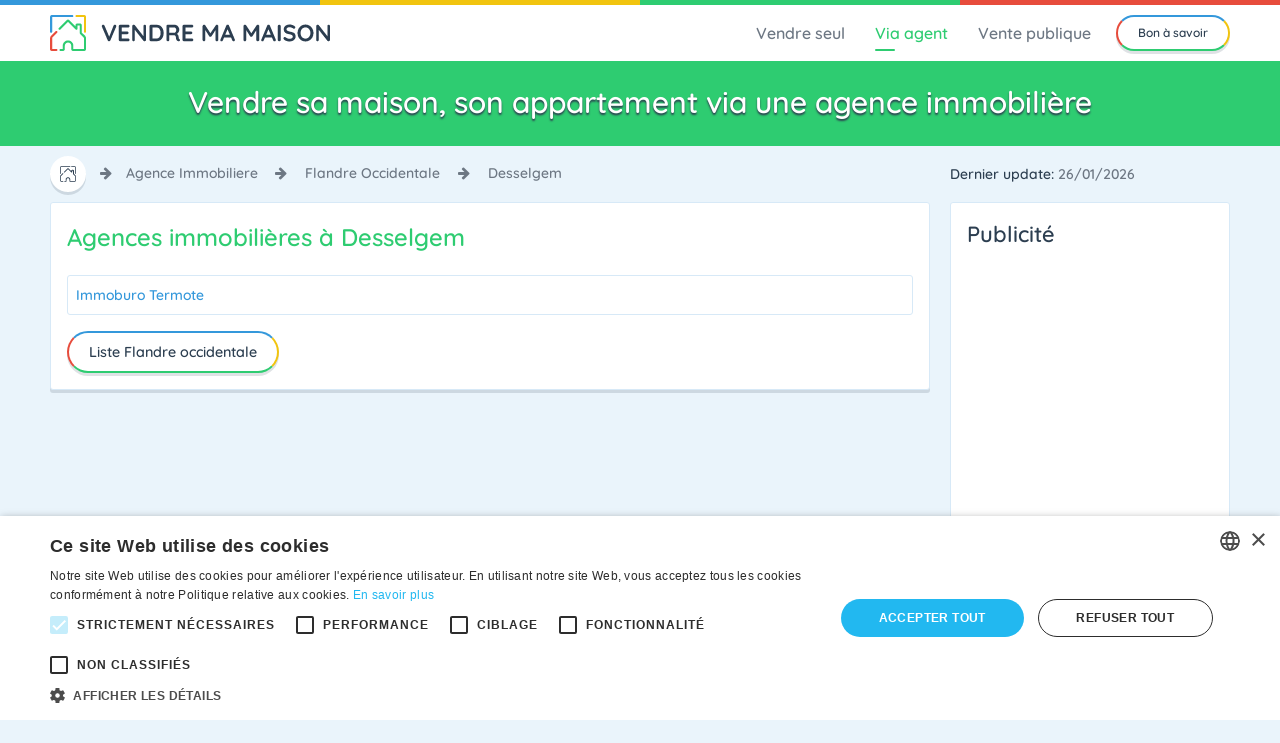

--- FILE ---
content_type: text/html; charset=UTF-8
request_url: https://www.vendre-ma-maison.be/agence-immobiliere/flandre-occidentale/desselgem
body_size: 5097
content:

    <!doctype html>
<html class="no-js" lang="fr">

<head>
	<meta charset="utf-8">
	<meta http-equiv="x-ua-compatible" content="ie=edge">
	<meta name="viewport" content="width=device-width, initial-scale=1.0">
	<meta name="robots" content="index, follow, all">
	<link rel="apple-touch-icon" sizes="180x180" href="../../images/favicons/apple-touch-icon.png">
	<link rel="icon" type="image/png" sizes="32x32" href="../../images/favicons/favicon-32x32.png">
	<link rel="icon" type="image/png" sizes="16x16" href="../../images/favicons/favicon-16x16.png">
<!--	<link rel="manifest" href="../../images/favicons/manifest.json">-->
	<link rel="mask-icon" href="../../images/favicons/safari-pinned-tab.svg" color="#2c3e50">
	<meta name="theme-color" content="#ffffff">
		<link rel="stylesheet" href="../../css/extern-styles.css">
	<link rel="stylesheet" href="../../css/app-min.css">
	<link rel="stylesheet" href="../../css/all.css">
			<link rel="canonical" href="https://www.vendre-ma-maison.be/agence-immobiliere/flandre-occidentale/desselgem">
	<link rel="alternate" href="https://www.vendre-ma-maison.be/agence-immobiliere/flandre-occidentale/desselgem" hreflang="fr-be">
		<script type="text/javascript" charset="UTF-8" src="//cdn.cookie-script.com/s/f329aa7d91e84d049b715ed43961a058.js"></script>
	<script async src="https://pagead2.googlesyndication.com/pagead/js/adsbygoogle.js?client=ca-pub-4777414892615159" crossorigin="anonymous"></script>

	
	

<title>Trouvez une agence immobilière : liste des agences à "Desselgem" classées par commune | Vendre-Ma-Maison.be</title>

<meta name="description" content="Les agences immobilières à Desselgem.">

<meta name="keywords" content="agence immobilière, liste des agences, Flandre occidentale, Desselgem">

<!-- Global Site Tag (gtag.js) 
<script async='async' src="https://www.googletagmanager.com/gtag/js?id=UA-4476171-34"></script>
<script>
  window.dataLayer = window.dataLayer || [];
  function gtag(){dataLayer.push(arguments)};
  gtag('js', new Date());
 
  gtag('config', 'UA-4476171-34');
</script>
- Google Analytics -->


<script>
  (function(i,s,o,g,r,a,m){i['GoogleAnalyticsObject']=r;i[r]=i[r]||function(){
  (i[r].q=i[r].q||[]).push(arguments)},i[r].l=1*new Date();a=s.createElement(o),
  m=s.getElementsByTagName(o)[0];a.async=1;a.src=g;m.parentNode.insertBefore(a,m)
  })(window,document,'script','//www.google-analytics.com/analytics.js','ga');

  ga('create', 'UA-4476171-34', 'auto');
  ga('send', 'pageview');

</script>

<!-- 100% privacy friendly analytics -->
<script async defer src="https://scripts.simpleanalyticscdn.com/latest.js"></script>
<noscript><img src="https://queue.simpleanalyticscdn.com/noscript.gif" alt="" referrerpolicy="no-referrer-when-downgrade" /></noscript>
<script>window.sa_event=window.sa_event||function(){var a=[].slice.call(arguments);window.sa_event.q?window.sa_event.q.push(a):window.sa_event.q=[a]};</script>
<!-- 100% privacy friendly analytics -->

            <script type='text/javascript'>
        var googletag = googletag || {};
        googletag.cmd = googletag.cmd || [];
        (function() {
            var gads = document.createElement('script');
            gads.async = true;
            gads.type = 'text/javascript';
            var useSSL = 'https:' == document.location.protocol;
            gads.src = (useSSL ? 'https:' : 'http:') +
                '//www.googletagservices.com/tag/js/gpt.js';
            var node = document.getElementsByTagName('script')[0];
            node.parentNode.insertBefore(gads, node);
        })();
    </script>

<!-- Google tag (gtag.js) -->
<script async src="https://www.googletagmanager.com/gtag/js?id=G-V6TD47J25B"></script>
<script>
  window.dataLayer = window.dataLayer || [];
  function gtag(){dataLayer.push(arguments);}
  gtag('js', new Date());

  gtag('config', 'G-V6TD47J25B');
</script>
</head>

<div class="off-canvas-wrapper">

    <div class="off-canvas position-right" id="offCanvas" data-off-canvas>
    <ul>
        <li class="blue-txt">
            <a href="../../moi-meme/" class="anim-btn" onclick="ga('send', 'event','clic','interne','menu-seul');">Vendre seul</a>
            <ul class="sub-menu">
                <li><a href="../../moi-meme/documents-a-fournir" onclick="ga('send', 'event','clic','interne','menu-seul-documents-a-fournir');">Documents à remettre</a></li>
                <li><a href="../../moi-meme/rendre-plus-attractif" onclick="ga('send', 'event','clic','interne','menu-seul-rendre-attractif');">Rendre attractif</a></li>
                <li><a href="../../moi-meme/photos" onclick="ga('send', 'event','clic','interne','menu-seul-photos');">Faire les photos</a></li>
                <li><a href="../../moi-meme/plans-2d" onclick="ga('send', 'event','clic','interne','menu-seul-plans');">Faire les plans 2d</a></li>
                <li><a href="../../moi-meme/evaluer-prix-vente" onclick="ga('send', 'event','clic','interne','menu-seul-evaluer-prix');">Evaluer prix de vente</a></li>
                <li><a href="../../moi-meme/annonces-immobilieres" onclick="ga('send', 'event','clic','interne','menu-seul-annonces-immobilieres');">Placer la petite annonce</a></li>
                <li><a href="../../moi-meme/publicite" onclick="ga('send', 'event','clic','interne','menu-seul-publicite');">Affiche à vendre</a></li>
                <li><a href="../../moi-meme/arguments" onclick="ga('send', 'event','clic','interne','menu-seul-arguments');">Préparer vos arguments</a></li>
                <li><a href="../../moi-meme/option-offre-achat" onclick="ga('send', 'event','clic','interne','menu-seul-option-offre-achat');">Option et offre d'achat</a></li>
                <li><a href="../../moi-meme/compromis-vente" onclick="ga('send', 'event','clic','interne','menu-seul-compromis-vente');">Signature du compromis</a></li>
                <li><a href="../../moi-meme/acte-chez-notaire" onclick="ga('send', 'event','clic','interne','menu-seul-acte-chez-notaire');">Acte chez le notaire</a></li>
            </ul>
        </li>
<!--
        <li class="yellow-txt">
            <a href="../../coach-immobilier/" class="anim-btn" onclick="ga('send', 'event','clic','interne','menu-via-coach');">Via coach</a>
        </li>
-->
        <li class="green-txt">
            <a href="../../agence-immobiliere/" class="anim-btn" onclick="ga('send', 'event','clic','interne','menu-via-agent');">Via agent</a>
            <ul class="sub-menu">
                <li><a href="../../agence-immobiliere/" onclick="ga('send', 'event','clic','interne','menu-via-coach-agence-immo');">Vendre via une agence immobilière</a></li>
                <li><a href="../../agence-immobiliere/liste" onclick="ga('send', 'event','clic','interne','menu-via-coach-liste-province');">Agences immobilières par province</a></li>
            </ul>
        </li>
        <li class="red-txt">
            <a href="../../vente-publique/" class="anim-btn" onclick="ga('send', 'event','clic','interne','menu-vente-publique');">Vente publique</a>
        </li>
    </ul>
</div>
    <div class="off-canvas-content" data-off-canvas-content>
        <!-- OFF-CANVAS -->

        <body id="agence-immo">

            <div id="subtop" class="row expanded align-top">
    <div class="columns small-3 line blue">
    </div>
    <div class="columns small-3 line yellow">
    </div>
    <div class="columns small-3 line green">
    </div>
    <div class="columns small-3 line red">
    </div>
</div>

<div id="topbar" class="shadow">
    <div class="row align-middle align-center">
        <div class="columns shrink">
            <a class="logo" href="../../" title="Retour à la page d'accueil">
                <img src="../../images/theme/logo.svg" alt="Vendre Ma maison" width="280px">
            </a>
        </div>
        <nav class="columns show-for-large">
            <ul id="main-nav" class="menu align-right">
                <li class="blue-hover">
                    <a href="../../moi-meme/" class="anim-btn" onclick="ga('send', 'event','clic','interne','menu-seul');">Vendre seul</a>
                    <ul class="sub-menu">
                        <li><a href="../../moi-meme/documents-a-fournir" onclick="ga('send', 'event','clic','interne','menu-seul-documents-a-fournir');">Documents à remettre</a></li>
                        <li><a href="../../moi-meme/rendre-plus-attractif" onclick="ga('send', 'event','clic','interne','menu-seul-rendre-attractif');">Rendre attractif</a></li>
                        <li><a href="../../moi-meme/photos" onclick="ga('send', 'event','clic','interne','menu-seul-photos');">Faire les photos</a></li>
                        <li><a href="../../moi-meme/plans-2d" onclick="ga('send', 'event','clic','interne','menu-seul-plans');">Faire les plans 2D</a></li>
                        <li><a href="../../moi-meme/evaluer-prix-vente" onclick="ga('send', 'event','clic','interne','menu-seul-evaluer-prix');">Evaluer prix de vente</a></li>
                        <li><a href="../../moi-meme/annonces-immobilieres" onclick="ga('send', 'event','clic','interne','menu-seul-annonces-immobilieres');">Placer la petite annonce</a></li>
                        <li><a href="../../moi-meme/publicite" onclick="ga('send', 'event','clic','interne','menu-seul-publicite');">Affiche à vendre</a></li>
                        <li><a href="../../moi-meme/arguments" onclick="ga('send', 'event','clic','interne','menu-seul-arguments');">Préparer vos arguments</a></li>
                        <li><a href="../../moi-meme/option-offre-achat" onclick="ga('send', 'event','clic','interne','menu-seul-option-offre-achat');">Option et offre d'achat</a></li>
                        <li><a href="../../moi-meme/compromis-vente" onclick="ga('send', 'event','clic','interne','menu-seul-compromis-vente');">Signature du compromis</a></li>
                        <li><a href="../../moi-meme/acte-chez-notaire" onclick="ga('send', 'event','clic','interne','menu-seul-acte-chez-notaire');">Acte chez le notaire</a></li>
                    </ul>
                </li>
                <!--
            <li class="yellow-hover">
                    <a href="../../coach-immobilier/" class="anim-btn" onclick="ga('send', 'event','clic','interne','menu-via-coach');">Via coach</a>
                </li>
-->
                <li class="green-hover">
                    <a href="../../agence-immobiliere/" class="anim-btn" onclick="ga('send', 'event','clic','interne','menu-via-agent');">Via agent</a>
                    <ul class="sub-menu">
                        <li><a href="../../agence-immobiliere/" onclick="ga('send', 'event','clic','interne','menu-via-coach-agence-immo');">Vendre via une agence immobilière</a></li>
                        <li><a href="../../agence-immobiliere/liste" onclick="ga('send', 'event','clic','interne','menu-via-coach-liste-province');">Agences immobilières par province</a></li>
                    </ul>
                </li>
                <li class="red-hover">
                    <a href="../../vente-publique/" class="anim-btn" onclick="ga('send', 'event','clic','interne','menu-vente-publique');">Vente publique</a>
                </li>
            </ul>
        </nav>

        <div class="columns shrink buttons">
            <a href="../../bon-a-savoir/" class="button small default-btn shadow anim-btn hide-for-small-only" onclick="ga('send', 'event','clic','interne','bon-a-savoir');">Bon à savoir</a>
            <a href="#" class="button small default-btn shadow anim-btn no-transition hide-for-large" data-toggle="offCanvas" aria-label="Menu"><i class="icon-menu"></i></a>
        </div>
    </div>

</div>            <header class="align-middle align-center large-collapse text-center">
                <p class="title-group columns large-12">Vendre sa maison, son appartement via une agence immobilière</p>
                                <div class="filter"></div>
                
            </header>
            <div id="header-bottom" class="row align-middle">
                <div class="columns large-9 medium-6 show-for-large">
                    <div id="breadcrumb" class="hide-for-small-only">
    <span>
        <a href="/" class="button small shadow anim-btn"><img src="../../images/theme/motif-bleu.svg" alt="Retour à l'accueil"></a><i class="icon-right-big" aria-hidden="true"></i><a href="/agence-immobiliere/">agence immobiliere</a> <i class="icon-right-big" aria-hidden="true"></i> <a href="/agence-immobiliere/flandre-occidentale/">flandre occidentale</a> <i class="icon-right-big" aria-hidden="true"></i> desselgem    </span>
</div>                </div>
                <div id="update-date" class="columns large-3 medium-6 small-9">
                    Dernier update: <span>26/01/2026</span>
                </div>
                <div class="columns large-1 medium-6 small-3" id="lang">
                                    </div>
            </div>

            <div id="content" class="row">

                <div id="main-content" class="columns large-9 medium-12 small-12">
                    <div class="callout shadow">
                        <h1 class="caption">Agences immobilières à Desselgem</h1>

                        <ul class="listing new">

                            
                            
                            

                            
                            
                            <li>
                                <a href="../../agence-immobiliere/independant/immoburo-termote-desselgem">
                                    Immoburo Termote                                 </a>
                            </li>
                                                                                </ul>

                        <a class="button normal default-btn shadow anim-btn back-btn" href="../../agence-immobiliere/flandre-occidentale/">Liste Flandre occidentale</a>
                    </div>
                </div>

                <div id="sidebar" class="columns  large-3  medium-12 small-12">

    <!-- <div class="callout shadow show-for-large">
                <a href="../../moi-meme/" class="expanded button normal anim-btn blue">Vendre son bien soi-même</a>
                <a href="../../coach-immobilier/" class="expanded button normal anim-btn yellow">Vendre avec l'aide d'un coach</a>
                <a href="../../agence-immobiliere/" class="expanded button normal anim-btn green">Vendre via une agence</a>
                <a href="../../vente-publique/" class="expanded button normal anim-btn red">Vendre en vente publique</a>
            </div>-->


    
    <!--   <div class="callout shadow show-for-large">

        <h2>Votre pub ici ?</h2>
        <p>Vous souhaitez une présence sur le site ? N'hésitez pas à prendre contact avec nous.</p>
        <a class="button expanded small default-btn shadow anim-btn" href="https://www.vendre-ma-maison.be/contact">Contact</a>

    </div>-->

    
    
    
        <div class="shadow callout pub">
        <h2>Publicité</h2>
<!--        <a href="https://www.vendre-ma-maison.be/quote/corona-direct.html" onclick="ga('send','event','clic','sortant','Corona');" rel="nofollow"><img src="/images/bannering/corona-300-250-fr.jpg" alt="Corona Direct" width="280px"></a>-->
   
   <!-- 160*600 maison -->
			<ins class="adsbygoogle" style="display:inline-block;width:160px;height:600px" data-ad-client="ca-pub-4777414892615159" data-ad-slot="6626462999"></ins>
			<script>
				(adsbygoogle = window.adsbygoogle || []).push({});
			</script>
   
    </div>
    
    
    


    <!--
    <div class="callout shadow show-for-large">
        <h2>Réseaux d'agences</h2>
        <div class="row">
                                    <div class="columns large-6 medium-6 small-12 text-center">
                <a href="../agence-immobiliere//">
                    <img class="thumbnail anim-btn" src="/images/content/agences-immo/.png" alt="">
                </a>
            </div>

                    </div>
        <a class="button expanded small default-btn shadow anim-btn" href="https://www.vendre-ma-maison.be/agence-immobiliere/liste">Découvrir la liste complète</a>
    </div>
-->


    
    

</div>
            </div>

            
<div id="pre-footer" class="align-self-bottom">

	<div class="row">

		<div class="large-6 medium-12 small-12 columns">

			<h3>Qui sommes-nous&nbsp;?</h3>

			<p>Ce site comparatif est réalisé et édité par une équipe de 4 personnes faisant partie de la société de média Bertholet Publishing basée à Nivelles.</p>

			<p>Nous sommes une société d'édition en ligne, un média. Nous ne faisons partie d'aucune agence immobilière et ne proposons aucun service de mise en vente de biens immobiliers.</p>

			<p>Notre média est mis à jour de bonne foi et sous réserve de modifications récentes. Notre but est de vous informer en vue d’opter pour le mode de vente de votre maison ou de votre appartement qui vous correspond le mieux en connaissance de cause.</p>

			<p>Nous nous rémunérons à travers les publicités qui s'affichent sur notre site ainsi que via des abonnements proposés aux agents immobiliers leur permettant de mettre leurs services et leur présentation en valeur.</p>

			<p>Vendre-ma-maison.be est un média qui vous informe des canaux possibles de vente et des démarches à entreprendre, des bonnes adresses en Belgique.</p>

			<h4>Que pouvez-vous trouver sur ce site&nbsp;?</h4>

			<p>Sur Vendre-Ma-Maison.be, vous&nbsp;:</p>

			<ul class="default">

				<li>Trouvez les informations détaillées pour la vente d’un bien immobilier en Belgique.</li>

				<li>Comparez la vente via une agence immobilière, via un notaire en vente publique ou à faire vous-même.</li>

			</ul>

		</div>

		<div class="large-6 medium-12 small-12 columns">
   
    <h3>Bon à savoir</h3>
    
    <ul class="listing new">
                <li><a href="../../bon-a-savoir/clause-suspensive-de-vente">J’ai vendu, mais à condition que...</a></li>
                <li><a href="../../bon-a-savoir/encheres-immobilieres-seulement-via-notaire">Interdiction de faire des enchères sans notaire.</a></li>
                <li><a href="../../bon-a-savoir/biddit-votre-maison-aux-encheres-en-ligne">Enchères en ligne avec Biddit.</a></li>
                <li><a href="../../bon-a-savoir/vente-publique-volontaire-vendre-sa-maison-via-notaire">La vente publique, une solution pour moi ?</a></li>
                <li><a href="../../bon-a-savoir/travaux-non-declares">Quid des travaux non déclarés ?</a></li>
                <li><a href="../../bon-a-savoir/pret-travaux">Prêt travaux dans quel cas puis-je l’obtenir ?</a></li>
                <li><a href="../../bon-a-savoir/dossier-intervention-ulterieure-diu">Le carnet d’entretien de votre immeuble : le DIU.</a></li>
                <li><a href="../../bon-a-savoir/avec-bail-en-cours">Je vends ma maison louée.</a></li>
                <li><a href="../../bon-a-savoir/je-vends-avec-rente-viagere">Je vends avec rente viagère.</a></li>
                <li><a href="../../bon-a-savoir/option-achat">Du temps pour réfléchir : le candidat-acquéreur demande une option d’achat.</a></li>
                <li><a href="../../bon-a-savoir/reglementation-citerne-mazout">Vendeur détenteur d’une citerne à mazout.</a></li>
            </ul>
    
    <a href="../../bon-a-savoir/" class="button small hollow anim-btn">Voir tous les sujets</a>
    
</div>
	</div>

</div>









<footer>

	<div class="row">

		<div id="copyright" class="large-6 medium-6 small-12 columns"><strong>© 2026 Vendre-Ma-Maison.be</strong></div>

		<div id="little-menu" class="large-6 medium-6 hide-for-small-only columns"><a href="../../a-propos">À propos</a> | <a href="../../cgu">CGU</a> | <a href="../../politique-vie-privee">Vie privée</a> | <a href="../../cookies">Cookies</a> | <a href="../../plan-du-site">Plan du site</a> | <a href="../../contact">Contact</a>

		</div>

	</div>

</footer>



</div>

</div>

<!-- OFF-CANVAS -->



<script src="../../bower_components/jquery/dist/jquery.min.js"></script>

<script src="../../bower_components/what-input/dist/what-input.min.js"></script>

<script src="../../bower_components/foundation-sites/dist/js/foundation.min.js"></script>

<script src="../../js/app.js"></script>

<script src="../../js/cookieconsent.min.js"></script>









<noscript>Votre navigateur web ne supporte pas Javascript !</noscript>

</body>



</html>

--- FILE ---
content_type: text/html; charset=utf-8
request_url: https://www.google.com/recaptcha/api2/aframe
body_size: 267
content:
<!DOCTYPE HTML><html><head><meta http-equiv="content-type" content="text/html; charset=UTF-8"></head><body><script nonce="1h66hYgfOL92MYiU1LMKHQ">/** Anti-fraud and anti-abuse applications only. See google.com/recaptcha */ try{var clients={'sodar':'https://pagead2.googlesyndication.com/pagead/sodar?'};window.addEventListener("message",function(a){try{if(a.source===window.parent){var b=JSON.parse(a.data);var c=clients[b['id']];if(c){var d=document.createElement('img');d.src=c+b['params']+'&rc='+(localStorage.getItem("rc::a")?sessionStorage.getItem("rc::b"):"");window.document.body.appendChild(d);sessionStorage.setItem("rc::e",parseInt(sessionStorage.getItem("rc::e")||0)+1);localStorage.setItem("rc::h",'1769405508662');}}}catch(b){}});window.parent.postMessage("_grecaptcha_ready", "*");}catch(b){}</script></body></html>

--- FILE ---
content_type: text/css
request_url: https://www.vendre-ma-maison.be/css/extern-styles.css
body_size: 2825
content:
/* vietnamese */
@font-face {
  font-family: 'Quicksand';
  font-style: normal;
  font-weight: 500;
  src: local('Quicksand Medium'), local('Quicksand-Medium'), url(https://fonts.gstatic.com/s/quicksand/v7/6xKodSZaM9iE8KbpRA_p2HcYQML_FYzokA9q.woff2) format('woff2');
  unicode-range: U+0102-0103, U+0110-0111, U+1EA0-1EF9, U+20AB;
}
/* latin-ext */
@font-face {
  font-family: 'Quicksand';
  font-style: normal;
  font-weight: 500;
  src: local('Quicksand Medium'), local('Quicksand-Medium'), url(https://fonts.gstatic.com/s/quicksand/v7/6xKodSZaM9iE8KbpRA_p2HcYQcL_FYzokA9q.woff2) format('woff2');
  unicode-range: U+0100-024F, U+0259, U+1E00-1EFF, U+2020, U+20A0-20AB, U+20AD-20CF, U+2113, U+2C60-2C7F, U+A720-A7FF;
}
/* latin */
@font-face {
  font-family: 'Quicksand';
  font-style: normal;
  font-weight: 500;
  src: local('Quicksand Medium'), local('Quicksand-Medium'), url(https://fonts.gstatic.com/s/quicksand/v7/6xKodSZaM9iE8KbpRA_p2HcYT8L_FYzokA.woff2) format('woff2');
  unicode-range: U+0000-00FF, U+0131, U+0152-0153, U+02BB-02BC, U+02C6, U+02DA, U+02DC, U+2000-206F, U+2074, U+20AC, U+2122, U+2191, U+2193, U+2212, U+2215, U+FEFF, U+FFFD;
}
/* vietnamese */
@font-face {
  font-family: 'Quicksand';
  font-style: normal;
  font-weight: 700;
  src: local('Quicksand Bold'), local('Quicksand-Bold'), url(https://fonts.gstatic.com/s/quicksand/v7/6xKodSZaM9iE8KbpRA_pkHEYQML_FYzokA9q.woff2) format('woff2');
  unicode-range: U+0102-0103, U+0110-0111, U+1EA0-1EF9, U+20AB;
}
/* latin-ext */
@font-face {
  font-family: 'Quicksand';
  font-style: normal;
  font-weight: 700;
  src: local('Quicksand Bold'), local('Quicksand-Bold'), url(https://fonts.gstatic.com/s/quicksand/v7/6xKodSZaM9iE8KbpRA_pkHEYQcL_FYzokA9q.woff2) format('woff2');
  unicode-range: U+0100-024F, U+0259, U+1E00-1EFF, U+2020, U+20A0-20AB, U+20AD-20CF, U+2113, U+2C60-2C7F, U+A720-A7FF;
}
/* latin */
@font-face {
  font-family: 'Quicksand';
  font-style: normal;
  font-weight: 700;
  src: local('Quicksand Bold'), local('Quicksand-Bold'), url(https://fonts.gstatic.com/s/quicksand/v7/6xKodSZaM9iE8KbpRA_pkHEYT8L_FYzokA.woff2) format('woff2');
  unicode-range: U+0000-00FF, U+0131, U+0152-0153, U+02BB-02BC, U+02C6, U+02DA, U+02DC, U+2000-206F, U+2074, U+20AC, U+2122, U+2191, U+2193, U+2212, U+2215, U+FEFF, U+FFFD;
}

@font-face{font-family:'fontello';src:url("/fonts/fontello.eot?72335640");src:url("/fonts/fontello.eot?72335640#iefix") format("embedded-opentype"),url("/fonts/fontello.woff2?72335640") format("woff2"),url("/fonts/fontello.woff?72335640") format("woff"),url("/fonts/fontello.ttf?72335640") format("truetype"),url("/fonts/fontello.svg?72335640#fontello") format("svg");font-weight:normal;font-style:normal}[class^="icon-"]:before,[class*=" icon-"]:before{font-family:"fontello";font-style:normal;font-weight:normal;speak:none;display:inline-block;text-decoration:inherit;width:1em;margin-right:.2em;text-align:center;font-variant:normal;text-transform:none;line-height:1em;margin-left:.2em;-webkit-font-smoothing:antialiased;-moz-osx-font-smoothing:grayscale}.icon-down-dir:before{content:'\e800'}.icon-search:before{content:'\e801'}.icon-mail:before{content:'\e802'}.icon-heart:before{content:'\e803'}.icon-heart-empty:before{content:'\e804'}.icon-star:before{content:'\e805'}.icon-star-empty:before{content:'\e806'}.icon-star-half:before{content:'\e807'}.icon-user:before{content:'\e808'}.icon-videocam:before{content:'\e809'}.icon-picture:before{content:'\e80a'}.icon-ok:before{content:'\e80b'}.icon-ok-circled:before{content:'\e80c'}.icon-ok-circled2:before{content:'\e80d'}.icon-cancel:before{content:'\e80e'}.icon-cancel-circled:before{content:'\e80f'}.icon-cancel-circled2:before{content:'\e810'}.icon-plus:before{content:'\e811'}.icon-plus-circled:before{content:'\e812'}.icon-minus:before{content:'\e813'}.icon-minus-circled:before{content:'\e814'}.icon-help-circled:before{content:'\e815'}.icon-info-circled:before{content:'\e816'}.icon-home:before{content:'\e817'}.icon-link:before{content:'\e818'}.icon-attach:before{content:'\e819'}.icon-thumbs-up:before{content:'\e81a'}.icon-thumbs-down:before{content:'\e81b'}.icon-print:before{content:'\e81c'}.icon-comment:before{content:'\e81d'}.icon-attention:before{content:'\e81e'}.icon-attention-circled:before{content:'\e81f'}.icon-location:before{content:'\e820'}.icon-doc:before{content:'\e821'}.icon-phone:before{content:'\e822'}.icon-calendar:before{content:'\e823'}.icon-clock:before{content:'\e824'}.icon-down-circled2:before{content:'\e825'}.icon-up-circled2:before{content:'\e826'}.icon-up-dir:before{content:'\e827'}.icon-left-dir:before{content:'\e828'}.icon-right-dir:before{content:'\e829'}.icon-down-open:before{content:'\e82a'}.icon-left-open:before{content:'\e82b'}.icon-right-open:before{content:'\e82c'}.icon-up-open:before{content:'\e82d'}.icon-down-big:before{content:'\e82e'}.icon-left-big:before{content:'\e82f'}.icon-right-big:before{content:'\e830'}.icon-up-big:before{content:'\e831'}.icon-arrows-cw:before{content:'\e832'}.icon-globe:before{content:'\e833'}.icon-hammer:before{content:'\e834'}.icon-link-ext:before{content:'\f08e'}.icon-phone-squared:before{content:'\f098'}.icon-twitter:before{content:'\f099'}.icon-facebook:before{content:'\f09a'}.icon-left-circled:before{content:'\f0a8'}.icon-right-circled:before{content:'\f0a9'}.icon-up-circled:before{content:'\f0aa'}.icon-down-circled:before{content:'\f0ab'}.icon-menu:before{content:'\f0c9'}.icon-pinterest-circled:before{content:'\f0d2'}.icon-pinterest-squared:before{content:'\f0d3'}.icon-gplus-squared:before{content:'\f0d4'}.icon-gplus:before{content:'\f0d5'}.icon-sort:before{content:'\f0dc'}.icon-sort-down:before{content:'\f0dd'}.icon-sort-up:before{content:'\f0de'}.icon-mail-alt:before{content:'\f0e0'}.icon-linkedin:before{content:'\f0e1'}.icon-comment-empty:before{content:'\f0e5'}.icon-sitemap:before{content:'\f0e8'}.icon-lightbulb:before{content:'\f0eb'}.icon-doc-text:before{content:'\f0f6'}.icon-plus-squared:before{content:'\f0fe'}.icon-angle-double-left:before{content:'\f100'}.icon-angle-double-right:before{content:'\f101'}.icon-angle-double-up:before{content:'\f102'}.icon-angle-double-down:before{content:'\f103'}.icon-angle-left:before{content:'\f104'}.icon-angle-right:before{content:'\f105'}.icon-angle-up:before{content:'\f106'}.icon-angle-down:before{content:'\f107'}.icon-quote-left:before{content:'\f10d'}.icon-quote-right:before{content:'\f10e'}.icon-smile:before{content:'\f118'}.icon-frown:before{content:'\f119'}.icon-meh:before{content:'\f11a'}.icon-star-half-alt:before{content:'\f123'}.icon-direction:before{content:'\f124'}.icon-help:before{content:'\f128'}.icon-info:before{content:'\f129'}.icon-attention-alt:before{content:'\f12a'}.icon-calendar-empty:before{content:'\f133'}.icon-angle-circled-left:before{content:'\f137'}.icon-angle-circled-right:before{content:'\f138'}.icon-angle-circled-up:before{content:'\f139'}.icon-angle-circled-down:before{content:'\f13a'}.icon-minus-squared:before{content:'\f146'}.icon-minus-squared-alt:before{content:'\f147'}.icon-ok-squared:before{content:'\f14a'}.icon-link-ext-alt:before{content:'\f14c'}.icon-compass:before{content:'\f14e'}.icon-euro:before{content:'\f153'}.icon-doc-inv:before{content:'\f15b'}.icon-doc-text-inv:before{content:'\f15c'}.icon-sort-name-up:before{content:'\f15d'}.icon-sort-name-down:before{content:'\f15e'}.icon-sort-alt-up:before{content:'\f160'}.icon-sort-alt-down:before{content:'\f161'}.icon-sort-number-up:before{content:'\f162'}.icon-sort-number-down:before{content:'\f163'}.icon-thumbs-up-alt:before{content:'\f164'}.icon-thumbs-down-alt:before{content:'\f165'}.icon-youtube-squared:before{content:'\f166'}.icon-youtube:before{content:'\f167'}.icon-youtube-play:before{content:'\f16a'}.icon-down:before{content:'\f175'}.icon-up:before{content:'\f176'}.icon-left:before{content:'\f177'}.icon-right:before{content:'\f178'}.icon-skype:before{content:'\f17e'}.icon-right-circled2:before{content:'\f18e'}.icon-left-circled2:before{content:'\f190'}.icon-plus-squared-alt:before{content:'\f196'}.icon-mail-squared:before{content:'\f199'}.icon-google:before{content:'\f1a0'}.icon-fax:before{content:'\f1ac'}.icon-file-pdf:before{content:'\f1c1'}.icon-lifebuoy:before{content:'\f1cd'}.icon-share:before{content:'\f1e0'}.icon-share-squared:before{content:'\f1e1'}.icon-at:before{content:'\f1fa'}.icon-user-secret:before{content:'\f21b'}.icon-facebook-official:before{content:'\f230'}.icon-pinterest:before{content:'\f231'}.icon-twitter-squared:before{content:'\f304'}.icon-facebook-squared:before{content:'\f308'}.icon-linkedin-squared:before{content:'\f30c'}

.cc-window{opacity:1;transition:opacity 1s ease}.cc-window.cc-invisible{opacity:0}.cc-animate.cc-revoke{transition:transform 1s ease}.cc-animate.cc-revoke.cc-top{transform:translateY(-2em)}.cc-animate.cc-revoke.cc-bottom{transform:translateY(2em)}.cc-animate.cc-revoke.cc-active.cc-bottom,.cc-animate.cc-revoke.cc-active.cc-top,.cc-revoke:hover{transform:translateY(0)}.cc-grower{max-height:0;overflow:hidden;transition:max-height 1s}
.cc-link,.cc-revoke:hover{text-decoration:underline}.cc-revoke,.cc-window{position:fixed;overflow:hidden;box-sizing:border-box;font-family:"Quicksand",Helvetica,Roboto,Arial,sans-serif;font-size:16px;line-height:1.5em;display:-ms-flexbox;display:flex;-ms-flex-wrap:nowrap;flex-wrap:nowrap;z-index:9999}.cc-window.cc-static{position:static}.cc-window.cc-floating{padding:2em;max-width:24em;-ms-flex-direction:column;flex-direction:column;border-radius:20px}.cc-window.cc-banner{padding:1em 1.8em;width:100%;-ms-flex-direction:row;flex-direction:row}.cc-revoke{padding:.5em}.cc-header{font-size:18px;font-weight:700}.cc-btn,.cc-close,.cc-link,.cc-revoke{cursor:pointer}.cc-link{opacity:.8;display:inline-block;padding:.2em}.cc-link:hover{opacity:1}.cc-link:active,.cc-link:visited{color:initial}.cc-btn{display:block;padding:.4em .8em;font-size:.9em;border-width:2px;border-style:solid;text-align:center;white-space:nowrap}.cc-banner .cc-btn:last-child{min-width:140px}.cc-highlight .cc-btn:first-child{background-color:transparent;border-color:transparent}.cc-highlight .cc-btn:first-child:focus,.cc-highlight .cc-btn:first-child:hover{background-color:transparent;text-decoration:underline}.cc-close{display:block;position:absolute;top:.5em;right:.5em;font-size:1.6em;opacity:.9;line-height:.75}.cc-close:focus,.cc-close:hover{opacity:1}
.cc-revoke.cc-top{top:0;left:3em;border-bottom-left-radius:.5em;border-bottom-right-radius:.5em}.cc-revoke.cc-bottom{bottom:0;left:3em;border-top-left-radius:.5em;border-top-right-radius:.5em}.cc-revoke.cc-left{left:3em;right:unset}.cc-revoke.cc-right{right:3em;left:unset}.cc-top{top:1em}.cc-left{left:1em}.cc-right{right:1em}.cc-bottom{bottom:1em}.cc-floating>.cc-link{margin-bottom:1em}.cc-floating .cc-message{display:block;margin-bottom:1em}.cc-window.cc-floating .cc-compliance{-ms-flex:1;flex:1}.cc-window.cc-banner{-ms-flex-align:center;align-items:center}.cc-banner.cc-top{left:0;right:0;top:0}.cc-banner.cc-bottom{left:0;right:0;bottom:0}.cc-banner .cc-message{-ms-flex:1;flex:1}.cc-compliance{display:-ms-flexbox;display:flex;-ms-flex-align:center;align-items:center;-ms-flex-line-pack:justify;align-content:space-between}.cc-compliance>.cc-btn{-ms-flex:1;flex:1;border-radius:100px;background:transparent;border:2px solid #fff;color:#fff;transition: all ease-out .25s}.cc-btn+.cc-btn{margin-left:.5em}.cc-compliance>.cc-btn:hover{background:transparent;border:2px dotted #fff}
@media print{.cc-revoke,.cc-window{display:none}}@media screen and (max-width:900px){.cc-btn{white-space:normal}}@media screen and (max-width:414px) and (orientation:portrait),screen and (max-width:736px) and (orientation:landscape){.cc-window.cc-top{top:0}.cc-window.cc-bottom{bottom:0}.cc-window.cc-banner,.cc-window.cc-left,.cc-window.cc-right{left:0;right:0}.cc-window.cc-banner{-ms-flex-direction:column;flex-direction:column}.cc-window.cc-banner .cc-compliance{-ms-flex:1;flex:1}.cc-window.cc-floating{max-width:none}.cc-window .cc-message{margin-bottom:1em}.cc-window.cc-banner{-ms-flex-align:unset;align-items:unset}}
.cc-floating.cc-theme-classic{padding:1.2em;border-radius:5px}.cc-floating.cc-type-info.cc-theme-classic .cc-compliance{text-align:center;display:inline;-ms-flex:none;flex:none}.cc-theme-classic .cc-btn{border-radius:5px}.cc-theme-classic .cc-btn:last-child{min-width:140px}.cc-floating.cc-type-info.cc-theme-classic .cc-btn{display:inline-block}
.cc-theme-edgeless.cc-window{padding:0}.cc-floating.cc-theme-edgeless .cc-message{margin:2em 2em 1.5em}.cc-banner.cc-theme-edgeless .cc-btn{margin:0;padding:.8em 1.8em;height:100%}.cc-banner.cc-theme-edgeless .cc-message{margin-left:1em}.cc-floating.cc-theme-edgeless .cc-btn+.cc-btn{margin-left:0}

--- FILE ---
content_type: text/css
request_url: https://www.vendre-ma-maison.be/css/app-min.css
body_size: 23310
content:
@charset "UTF-8";@media print,screen and (min-width: 40em){.reveal,.reveal.tiny,.reveal.small,.reveal.large{right:auto;left:auto;margin:0 auto}}.sites-bg{margin-top:1rem}#mini-maps form input#mySearch{background:rgba(44,62,80,0.8);border:2px dotted #fff;box-shadow:none;color:#3498db}#mini-maps form button[type="submit"]{background:none;border-right:2px solid #f1c40f;border-top:2px solid #3498db;border-left:2px solid #e74c3c;border-bottom:2px solid #2ecc71;height:39px}#mini-maps form input#mySearch::placeholder{color:#3498db}.slide-in-down.mui-enter{transition-duration:500ms;transition-timing-function:linear;transform:translateY(-100%);transition-property:transform,opacity;backface-visibility:hidden}.slide-in-down.mui-enter.mui-enter-active{transform:translateY(0)}.slide-in-left.mui-enter{transition-duration:500ms;transition-timing-function:linear;transform:translateX(-100%);transition-property:transform,opacity;backface-visibility:hidden}.slide-in-left.mui-enter.mui-enter-active{transform:translateX(0)}.slide-in-up.mui-enter{transition-duration:500ms;transition-timing-function:linear;transform:translateY(100%);transition-property:transform,opacity;backface-visibility:hidden}.slide-in-up.mui-enter.mui-enter-active{transform:translateY(0)}.slide-in-right.mui-enter{transition-duration:500ms;transition-timing-function:linear;transform:translateX(100%);transition-property:transform,opacity;backface-visibility:hidden}.slide-in-right.mui-enter.mui-enter-active{transform:translateX(0)}.slide-out-down.mui-leave{transition-duration:500ms;transition-timing-function:linear;transform:translateY(0);transition-property:transform,opacity;backface-visibility:hidden}.slide-out-down.mui-leave.mui-leave-active{transform:translateY(100%)}.slide-out-right.mui-leave{transition-duration:500ms;transition-timing-function:linear;transform:translateX(0);transition-property:transform,opacity;backface-visibility:hidden}.slide-out-right.mui-leave.mui-leave-active{transform:translateX(100%)}.slide-out-up.mui-leave{transition-duration:500ms;transition-timing-function:linear;transform:translateY(0);transition-property:transform,opacity;backface-visibility:hidden}.slide-out-up.mui-leave.mui-leave-active{transform:translateY(-100%)}.slide-out-left.mui-leave{transition-duration:500ms;transition-timing-function:linear;transform:translateX(0);transition-property:transform,opacity;backface-visibility:hidden}.slide-out-left.mui-leave.mui-leave-active{transform:translateX(-100%)}.fade-in.mui-enter{transition-duration:500ms;transition-timing-function:linear;opacity:0;transition-property:opacity}.fade-in.mui-enter.mui-enter-active{opacity:1}.fade-out.mui-leave{transition-duration:500ms;transition-timing-function:linear;opacity:1;transition-property:opacity}.fade-out.mui-leave.mui-leave-active{opacity:0}.hinge-in-from-top.mui-enter{transition-duration:500ms;transition-timing-function:linear;transform:perspective(2000px) rotateX(-90deg);transform-origin:top;transition-property:transform,opacity;opacity:0}.hinge-in-from-top.mui-enter.mui-enter-active{transform:perspective(2000px) rotate(0deg);opacity:1}.hinge-in-from-right.mui-enter{transition-duration:500ms;transition-timing-function:linear;transform:perspective(2000px) rotateY(-90deg);transform-origin:right;transition-property:transform,opacity;opacity:0}.hinge-in-from-right.mui-enter.mui-enter-active{transform:perspective(2000px) rotate(0deg);opacity:1}.hinge-in-from-bottom.mui-enter{transition-duration:500ms;transition-timing-function:linear;transform:perspective(2000px) rotateX(90deg);transform-origin:bottom;transition-property:transform,opacity;opacity:0}.hinge-in-from-bottom.mui-enter.mui-enter-active{transform:perspective(2000px) rotate(0deg);opacity:1}.hinge-in-from-left.mui-enter{transition-duration:500ms;transition-timing-function:linear;transform:perspective(2000px) rotateY(90deg);transform-origin:left;transition-property:transform,opacity;opacity:0}.hinge-in-from-left.mui-enter.mui-enter-active{transform:perspective(2000px) rotate(0deg);opacity:1}.hinge-in-from-middle-x.mui-enter{transition-duration:500ms;transition-timing-function:linear;transform:perspective(2000px) rotateX(-90deg);transform-origin:center;transition-property:transform,opacity;opacity:0}.hinge-in-from-middle-x.mui-enter.mui-enter-active{transform:perspective(2000px) rotate(0deg);opacity:1}.hinge-in-from-middle-y.mui-enter{transition-duration:500ms;transition-timing-function:linear;transform:perspective(2000px) rotateY(-90deg);transform-origin:center;transition-property:transform,opacity;opacity:0}.hinge-in-from-middle-y.mui-enter.mui-enter-active{transform:perspective(2000px) rotate(0deg);opacity:1}.hinge-out-from-top.mui-leave{transition-duration:500ms;transition-timing-function:linear;transform:perspective(2000px) rotate(0deg);transform-origin:top;transition-property:transform,opacity;opacity:1}.hinge-out-from-top.mui-leave.mui-leave-active{transform:perspective(2000px) rotateX(-90deg);opacity:0}.hinge-out-from-right.mui-leave{transition-duration:500ms;transition-timing-function:linear;transform:perspective(2000px) rotate(0deg);transform-origin:right;transition-property:transform,opacity;opacity:1}.hinge-out-from-right.mui-leave.mui-leave-active{transform:perspective(2000px) rotateY(-90deg);opacity:0}.hinge-out-from-bottom.mui-leave{transition-duration:500ms;transition-timing-function:linear;transform:perspective(2000px) rotate(0deg);transform-origin:bottom;transition-property:transform,opacity;opacity:1}.hinge-out-from-bottom.mui-leave.mui-leave-active{transform:perspective(2000px) rotateX(90deg);opacity:0}.hinge-out-from-left.mui-leave{transition-duration:500ms;transition-timing-function:linear;transform:perspective(2000px) rotate(0deg);transform-origin:left;transition-property:transform,opacity;opacity:1}.hinge-out-from-left.mui-leave.mui-leave-active{transform:perspective(2000px) rotateY(90deg);opacity:0}.hinge-out-from-middle-x.mui-leave{transition-duration:500ms;transition-timing-function:linear;transform:perspective(2000px) rotate(0deg);transform-origin:center;transition-property:transform,opacity;opacity:1}.hinge-out-from-middle-x.mui-leave.mui-leave-active{transform:perspective(2000px) rotateX(-90deg);opacity:0}.hinge-out-from-middle-y.mui-leave{transition-duration:500ms;transition-timing-function:linear;transform:perspective(2000px) rotate(0deg);transform-origin:center;transition-property:transform,opacity;opacity:1}.hinge-out-from-middle-y.mui-leave.mui-leave-active{transform:perspective(2000px) rotateY(-90deg);opacity:0}.scale-in-up.mui-enter{transition-duration:500ms;transition-timing-function:linear;transform:scale(0.5);transition-property:transform,opacity;opacity:0}.scale-in-up.mui-enter.mui-enter-active{transform:scale(1);opacity:1}.scale-in-down.mui-enter{transition-duration:500ms;transition-timing-function:linear;transform:scale(1.5);transition-property:transform,opacity;opacity:0}.scale-in-down.mui-enter.mui-enter-active{transform:scale(1);opacity:1}.scale-out-up.mui-leave{transition-duration:500ms;transition-timing-function:linear;transform:scale(1);transition-property:transform,opacity;opacity:1}.scale-out-up.mui-leave.mui-leave-active{transform:scale(1.5);opacity:0}.scale-out-down.mui-leave{transition-duration:500ms;transition-timing-function:linear;transform:scale(1);transition-property:transform,opacity;opacity:1}.scale-out-down.mui-leave.mui-leave-active{transform:scale(0.5);opacity:0}.spin-in.mui-enter{transition-duration:500ms;transition-timing-function:linear;transform:rotate(-0.75turn);transition-property:transform,opacity;opacity:0}.spin-in.mui-enter.mui-enter-active{transform:rotate(0);opacity:1}.spin-out.mui-leave{transition-duration:500ms;transition-timing-function:linear;transform:rotate(0);transition-property:transform,opacity;opacity:1}.spin-out.mui-leave.mui-leave-active{transform:rotate(0.75turn);opacity:0}.spin-in-ccw.mui-enter{transition-duration:500ms;transition-timing-function:linear;transform:rotate(0.75turn);transition-property:transform,opacity;opacity:0}.spin-in-ccw.mui-enter.mui-enter-active{transform:rotate(0);opacity:1}.spin-out-ccw.mui-leave{transition-duration:500ms;transition-timing-function:linear;transform:rotate(0);transition-property:transform,opacity;opacity:1}.spin-out-ccw.mui-leave.mui-leave-active{transform:rotate(-0.75turn);opacity:0}.shake{animation-name:shake-7}@keyframes shake-7{0%,10%,20%,30%,40%,50%,60%,70%,80%,90%{transform:translateX(7%)}5%,15%,25%,35%,45%,55%,65%,75%,85%,95%{transform:translateX(-7%)}}.spin-cw{animation-name:spin-cw-1turn}@keyframes spin-cw-1turn{0%{transform:rotate(-1turn)}100%{transform:rotate(0)}}.spin-ccw{animation-name:spin-cw-1turn}@keyframes spin-cw-1turn{0%{transform:rotate(0)}100%{transform:rotate(1turn)}}.wiggle{animation-name:wiggle-7deg}@keyframes wiggle-7deg{40%,50%,60%{transform:rotate(7deg)}35%,45%,55%,65%{transform:rotate(-7deg)}0%,30%,70%,100%{transform:rotate(0)}}.shake,.spin-cw,.spin-ccw,.wiggle{animation-duration:500ms}html{box-sizing:border-box;font-size:100%;font-family:sans-serif;line-height:1.15;-ms-text-size-adjust:100%;-webkit-text-size-adjust:100%}.no-margin{margin:0!important}article,aside,footer,header,nav,section{display:block}h1,header p.agence{font-size:2em;margin:.67em 0}figcaption,figure{display:block}main{display:block}a:active,a:hover{outline-width:0}abbr[title]{border-bottom:none;text-decoration:underline;text-decoration:underline dotted}b,strong{font-weight:inherit}b,strong{font-weight:bolder}code,kbd,samp{font-family:monospace,monospace;font-size:1em}dfn{font-style:italic}sub,sup{font-size:75%;line-height:0;position:relative;vertical-align:baseline}sub{bottom:-.25em}sup{top:-.5em}audio,video{display:inline-block}audio:not([controls]){display:none;height:0}svg:not(:root){overflow:hidden}button,select{text-transform:none}button,html [type="button"],[type="reset"],[type="submit"]{-webkit-appearance:button}button,[type="button"],[type="reset"],[type="submit"]{}button::-moz-focus-inner,[type="button"]::-moz-focus-inner,[type="reset"]::-moz-focus-inner,[type="submit"]::-moz-focus-inner{border-style:none;padding:0}button:-moz-focusring,[type="button"]:-moz-focusring,[type="reset"]:-moz-focusring,[type="submit"]:-moz-focusring{outline:1px dotted ButtonText}input{overflow:visible}[type="checkbox"],[type="radio"]{box-sizing:border-box;padding:0;border:1px solid #d7e9f7}[type="number"]::-webkit-inner-spin-button,[type="number"]::-webkit-outer-spin-button{height:auto}[type="search"]{-webkit-appearance:textfield;outline-offset:-2px}[type="search"]::-webkit-search-cancel-button,[type="search"]::-webkit-search-decoration{-webkit-appearance:none}::-webkit-file-upload-button{-webkit-appearance:button;font:inherit}fieldset{border:1px solid silver;margin:0 2px;padding:.35em .625em .75em}progress{display:inline-block;vertical-align:baseline}details{display:block}summary{display:list-item}menu{display:block}canvas{display:inline-block}template{display:none}[hidden]{display:none}.foundation-mq{font-family:"small=0em&medium=40em&large=64em&xlarge=75em&xxlarge=90em"}*,::before,::after{box-sizing:inherit}body{margin:0;padding:0;background:#eaf4fb;font-family:"Quicksand",Helvetica,Roboto,Arial,sans-serif;font-weight:400;line-height:1.5;color:#000;-webkit-font-smoothing:antialiased;-moz-osx-font-smoothing:grayscale}body.demo{background:#eaf4fb url(../images/theme/demo.png) repeat 0 0;background-size:15%}#dashboard,#dashboard #header-bottom{background:#cbf2db}.demo #header-bottom{background:none}img{border-style:none;display:inline-block;vertical-align:middle;max-width:100%;height:auto;-ms-interpolation-mode:bicubic}textarea{overflow:auto;height:auto;min-height:50px;border-radius:3px;max-width:100%;font-family:"Quicksand",Helvetica,Roboto,Arial,sans-serif}.map_canvas img,.map_canvas embed,.map_canvas object,.mqa-display img,.mqa-display embed,.mqa-display object{max-width:none!important}button{overflow:visible;padding:0;appearance:none;border:0;border-radius:3px;background:transparent;line-height:1;cursor:auto}[data-whatinput='mouse'] button{outline:0}pre{font-family:monospace,monospace;font-size:1em;overflow:auto}button,input,optgroup,select,textarea{font-size:100%;line-height:1.15;margin:0;font-family:inherit}.is-visible{display:block!important}.is-hidden{display:none!important}.row{max-width:75rem;margin-right:auto;margin-left:auto;display:flex;flex-flow:row wrap}.row .row{margin-right:-.625rem;margin-left:-.625rem}@media print,screen and (min-width: 40em){.row .row{margin-right:-.625rem;margin-left:-.625rem}}@media print,screen and (min-width: 64em){.row .row{margin-right:-.625rem;margin-left:-.625rem}}.row .row.collapse{margin-right:0;margin-left:0}.row.expanded{max-width:none}.row.expanded .row{margin-right:auto;margin-left:auto}.row:not(.expanded) .row{max-width:none}.row.collapse > .column,.row.collapse > .columns{padding-right:0;padding-left:0}.row.is-collapse-child,.row.collapse > .column > .row,.row.collapse > .columns > .row{margin-right:0;margin-left:0}.column,.columns{flex:1 1 0;padding-right:.625rem;padding-left:.625rem;min-width:0}@media print,screen and (min-width: 40em){.column,.columns{padding-right:.625rem;padding-left:.625rem}}.column.row.row,.row.row.columns{float:none;display:block}.row .column.row.row,.row .row.row.columns{margin-right:0;margin-left:0;padding-right:0;padding-left:0}.small-1{flex:0 0 8.3333333333%;max-width:8.3333333333%}.small-2{flex:0 0 16.6666666667%;max-width:16.6666666667%}.small-3{flex:0 0 25%;max-width:25%}.small-4{flex:0 0 33.3333333333%;max-width:33.3333333333%}.small-5{flex:0 0 41.6666666667%;max-width:41.6666666667%}.small-6{flex:0 0 50%;max-width:50%}.small-7{flex:0 0 58.3333333333%;max-width:58.3333333333%}.small-8{flex:0 0 66.6666666667%;max-width:66.6666666667%}.small-9{flex:0 0 75%;max-width:75%}.small-10{flex:0 0 83.3333333333%;max-width:83.3333333333%}.small-11{flex:0 0 91.6666666667%;max-width:91.6666666667%}.small-12{flex:0 0 100%;max-width:100%}.small-up-1{flex-wrap:wrap}.small-up-1 > .column,.small-up-1 > .columns{flex:0 0 100%;max-width:100%}.small-up-2{flex-wrap:wrap}.small-up-2 > .column,.small-up-2 > .columns{flex:0 0 50%;max-width:50%}.small-up-3{flex-wrap:wrap}.small-up-3 > .column,.small-up-3 > .columns{flex:0 0 33.3333333333%;max-width:33.3333333333%}.small-up-4{flex-wrap:wrap}.small-up-4 > .column,.small-up-4 > .columns{flex:0 0 25%;max-width:25%}.small-up-5{flex-wrap:wrap}.small-up-5 > .column,.small-up-5 > .columns{flex:0 0 20%;max-width:20%}.small-up-6{flex-wrap:wrap}.small-up-6 > .column,.small-up-6 > .columns{flex:0 0 16.6666666667%;max-width:16.6666666667%}.small-up-7{flex-wrap:wrap}.small-up-7 > .column,.small-up-7 > .columns{flex:0 0 14.2857142857%;max-width:14.2857142857%}.small-up-8{flex-wrap:wrap}.small-up-8 > .column,.small-up-8 > .columns{flex:0 0 12.5%;max-width:12.5%}.small-collapse > .column,.small-collapse > .columns{padding-right:0;padding-left:0}.small-uncollapse > .column,.small-uncollapse > .columns{padding-right:.625rem;padding-left:.625rem}@media print,screen and (min-width: 40em){.medium-1{flex:0 0 8.3333333333%;max-width:8.3333333333%}.medium-offset-0{margin-left:0}.medium-2{flex:0 0 16.6666666667%;max-width:16.6666666667%}.medium-offset-1{margin-left:8.3333333333%}.medium-3{flex:0 0 25%;max-width:25%}.medium-offset-2{margin-left:16.6666666667%}.medium-4{flex:0 0 33.3333333333%;max-width:33.3333333333%}.medium-offset-3{margin-left:25%}.medium-5{flex:0 0 41.6666666667%;max-width:41.6666666667%}.medium-offset-4{margin-left:33.3333333333%}.medium-6{flex:0 0 50%;max-width:50%}.medium-offset-5{margin-left:41.6666666667%}.medium-7{flex:0 0 58.3333333333%;max-width:58.3333333333%}.medium-offset-6{margin-left:50%}.medium-8{flex:0 0 66.6666666667%;max-width:66.6666666667%}.medium-offset-7{margin-left:58.3333333333%}.medium-9{flex:0 0 75%;max-width:75%}.medium-offset-8{margin-left:66.6666666667%}.medium-10{flex:0 0 83.3333333333%;max-width:83.3333333333%}.medium-offset-9{margin-left:75%}.medium-11{flex:0 0 91.6666666667%;max-width:91.6666666667%}.medium-offset-10{margin-left:83.3333333333%}.medium-12{flex:0 0 100%;max-width:100%}.medium-offset-11{margin-left:91.6666666667%}.medium-up-1{flex-wrap:wrap}.medium-up-1 > .column,.medium-up-1 > .columns{flex:0 0 100%;max-width:100%}.medium-up-2{flex-wrap:wrap}.medium-up-2 > .column,.medium-up-2 > .columns{flex:0 0 50%;max-width:50%}.medium-up-3{flex-wrap:wrap}.medium-up-3 > .column,.medium-up-3 > .columns{flex:0 0 33.3333333333%;max-width:33.3333333333%}.medium-up-4{flex-wrap:wrap}.medium-up-4 > .column,.medium-up-4 > .columns{flex:0 0 25%;max-width:25%}.medium-up-5{flex-wrap:wrap}.medium-up-5 > .column,.medium-up-5 > .columns{flex:0 0 20%;max-width:20%}.medium-up-6{flex-wrap:wrap}.medium-up-6 > .column,.medium-up-6 > .columns{flex:0 0 16.6666666667%;max-width:16.6666666667%}.medium-up-7{flex-wrap:wrap}.medium-up-7 > .column,.medium-up-7 > .columns{flex:0 0 14.2857142857%;max-width:14.2857142857%}.medium-up-8{flex-wrap:wrap}.medium-up-8 > .column,.medium-up-8 > .columns{flex:0 0 12.5%;max-width:12.5%}}@media print,screen and (min-width: 40em) and (min-width: 40em){.medium-expand{flex:1 1 0}}.row.medium-unstack > .column,.row.medium-unstack > .columns{flex:0 0 100%}@media print,screen and (min-width: 40em){.row.medium-unstack > .column,.row.medium-unstack > .columns{flex:1 1 0}}@media print,screen and (min-width: 40em){.medium-collapse > .column,.medium-collapse > .columns{padding-right:0;padding-left:0}.medium-uncollapse > .column,.medium-uncollapse > .columns{padding-right:.625rem;padding-left:.625rem}}@media print,screen and (min-width: 64em){.large-1{flex:0 0 8.3333333333%;max-width:8.3333333333%}.large-offset-0{margin-left:0}.large-2{flex:0 0 16.6666666667%;max-width:16.6666666667%}.large-offset-1{margin-left:8.3333333333%}.large-3{flex:0 0 25%;max-width:25%}.large-offset-2{margin-left:16.6666666667%}.large-4{flex:0 0 33.3333333333%;max-width:33.3333333333%}.large-offset-3{margin-left:25%}.large-5{flex:0 0 41.6666666667%;max-width:41.6666666667%}.large-offset-4{margin-left:33.3333333333%}.large-6{flex:0 0 50%;max-width:50%}.large-offset-5{margin-left:41.6666666667%}.large-7{flex:0 0 58.3333333333%;max-width:58.3333333333%}.large-offset-6{margin-left:50%}.large-8{flex:0 0 66.6666666667%;max-width:66.6666666667%}.large-offset-7{margin-left:58.3333333333%}.large-9{flex:0 0 75%;max-width:75%}.large-offset-8{margin-left:66.6666666667%}.large-10{flex:0 0 83.3333333333%;max-width:83.3333333333%}.large-offset-9{margin-left:75%}.large-11{flex:0 0 91.6666666667%;max-width:91.6666666667%}.large-offset-10{margin-left:83.3333333333%}.large-12{flex:0 0 100%;max-width:100%}.large-offset-11{margin-left:91.6666666667%}.large-up-1{flex-wrap:wrap}.large-up-1 > .column,.large-up-1 > .columns{flex:0 0 100%;max-width:100%}.large-up-2{flex-wrap:wrap}.large-up-2 > .column,.large-up-2 > .columns{flex:0 0 50%;max-width:50%}.large-up-3{flex-wrap:wrap}.large-up-3 > .column,.large-up-3 > .columns{flex:0 0 33.3333333333%;max-width:33.3333333333%}.large-up-4{flex-wrap:wrap}.large-up-4 > .column,.large-up-4 > .columns{flex:0 0 25%;max-width:25%}.large-up-5{flex-wrap:wrap}.large-up-5 > .column,.large-up-5 > .columns{flex:0 0 20%;max-width:20%}.large-up-6{flex-wrap:wrap}.large-up-6 > .column,.large-up-6 > .columns{flex:0 0 16.6666666667%;max-width:16.6666666667%}.large-up-7{flex-wrap:wrap}.large-up-7 > .column,.large-up-7 > .columns{flex:0 0 14.2857142857%;max-width:14.2857142857%}.large-up-8{flex-wrap:wrap}.large-up-8 > .column,.large-up-8 > .columns{flex:0 0 12.5%;max-width:12.5%}}@media print,screen and (min-width: 64em) and (min-width: 64em){.large-expand{flex:1 1 0}}.row.large-unstack > .column,.row.large-unstack > .columns{flex:0 0 100%}@media print,screen and (min-width: 64em){.row.large-unstack > .column,.row.large-unstack > .columns{flex:1 1 0}}@media print,screen and (min-width: 64em){.large-collapse > .column,.large-collapse > .columns{padding-right:0;padding-left:0}.large-uncollapse > .column,.large-uncollapse > .columns{padding-right:.625rem;padding-left:.625rem}}.shrink{flex:0 0 auto;max-width:100%}.column-block{margin-bottom:1.25rem}.column-block > :last-child{margin-bottom:0}@media print,screen and (min-width: 40em){.column-block{margin-bottom:1.25rem}.column-block > :last-child{margin-bottom:0}}.grid-container{padding-right:.625rem;padding-left:.625rem;max-width:75rem;margin:0 auto}@media print,screen and (min-width: 40em){.grid-container{padding-right:.625rem;padding-left:.625rem}}.grid-container.fluid{padding-right:.625rem;padding-left:.625rem;max-width:100%;margin:0 auto}@media print,screen and (min-width: 40em){.grid-container.fluid{padding-right:.625rem;padding-left:.625rem}}.grid-container.full{padding-right:0;padding-left:0;max-width:100%;margin:0 auto}.grid-x{display:flex;flex-flow:row wrap}.cell{flex:0 0 auto;min-height:0;min-width:0;width:100%}.cell.auto{flex:1 1 0}.cell.shrink{flex:0 0 auto}.grid-x > .auto{width:auto}.grid-x > .shrink{width:auto}.grid-x > .small-shrink,.grid-x > .small-full,.grid-x > .small-1,.grid-x > .small-2,.grid-x > .small-3,.grid-x > .small-4,.grid-x > .small-5,.grid-x > .small-6,.grid-x > .small-7,.grid-x > .small-8,.grid-x > .small-9,.grid-x > .small-10,.grid-x > .small-11,.grid-x > .small-12{flex-basis:auto}@media print,screen and (min-width: 40em){.grid-x > .medium-shrink,.grid-x > .medium-full,.grid-x > .medium-1,.grid-x > .medium-2,.grid-x > .medium-3,.grid-x > .medium-4,.grid-x > .medium-5,.grid-x > .medium-6,.grid-x > .medium-7,.grid-x > .medium-8,.grid-x > .medium-9,.grid-x > .medium-10,.grid-x > .medium-11,.grid-x > .medium-12{flex-basis:auto}}@media print,screen and (min-width: 64em){.grid-x > .large-shrink,.grid-x > .large-full,.grid-x > .large-1,.grid-x > .large-2,.grid-x > .large-3,.grid-x > .large-4,.grid-x > .large-5,.grid-x > .large-6,.grid-x > .large-7,.grid-x > .large-8,.grid-x > .large-9,.grid-x > .large-10,.grid-x > .large-11,.grid-x > .large-12{flex-basis:auto}}.grid-x > .small-1{width:8.3333333333%}.grid-x > .small-2{width:16.6666666667%}.grid-x > .small-3{width:25%}.grid-x > .small-4{width:33.3333333333%}.grid-x > .small-5{width:41.6666666667%}.grid-x > .small-6{width:50%}.grid-x > .small-7{width:58.3333333333%}.grid-x > .small-8{width:66.6666666667%}.grid-x > .small-9{width:75%}.grid-x > .small-10{width:83.3333333333%}.grid-x > .small-11{width:91.6666666667%}.grid-x > .small-12{width:100%}@media print,screen and (min-width: 40em){.grid-x > .medium-auto{flex:1 1 0;width:auto}.grid-x > .medium-shrink{flex:0 0 auto;width:auto}.grid-x > .medium-1{width:8.3333333333%}.grid-x > .medium-2{width:16.6666666667%}.grid-x > .medium-3{width:25%}.grid-x > .medium-4{width:33.3333333333%}.grid-x > .medium-5{width:41.6666666667%}.grid-x > .medium-6{width:50%}.grid-x > .medium-7{width:58.3333333333%}.grid-x > .medium-8{width:66.6666666667%}.grid-x > .medium-9{width:75%}.grid-x > .medium-10{width:83.3333333333%}.grid-x > .medium-11{width:91.6666666667%}.grid-x > .medium-12{width:100%}}@media print,screen and (min-width: 64em){.grid-x > .large-auto{flex:1 1 0;width:auto}.grid-x > .large-shrink{flex:0 0 auto;width:auto}.grid-x > .large-1{width:8.3333333333%}.grid-x > .large-2{width:16.6666666667%}.grid-x > .large-3{width:25%}.grid-x > .large-4{width:33.3333333333%}.grid-x > .large-5{width:41.6666666667%}.grid-x > .large-6{width:50%}.grid-x > .large-7{width:58.3333333333%}.grid-x > .large-8{width:66.6666666667%}.grid-x > .large-9{width:75%}.grid-x > .large-10{width:83.3333333333%}.grid-x > .large-11{width:91.6666666667%}.grid-x > .large-12{width:100%}}.grid-margin-x:not(.grid-x) > .cell{width:auto}.grid-margin-y:not(.grid-y) > .cell{height:auto}.grid-margin-x{margin-left:-.625rem;margin-right:-.625rem}@media print,screen and (min-width: 40em){.grid-margin-x{margin-left:-.625rem;margin-right:-.625rem}}.grid-margin-x > .cell{width:calc(100% - 1.25rem);margin-left:.625rem;margin-right:.625rem}@media print,screen and (min-width: 40em){.grid-margin-x > .cell{width:calc(100% - 1.25rem);margin-left:.625rem;margin-right:.625rem}}.grid-margin-x > .auto{width:auto}.grid-margin-x > .shrink{width:auto}.grid-margin-x > .small-1{width:calc(8.3333333333% - 1.25rem)}.grid-margin-x > .small-2{width:calc(16.6666666667% - 1.25rem)}.grid-margin-x > .small-3{width:calc(25% - 1.25rem)}.grid-margin-x > .small-4{width:calc(33.3333333333% - 1.25rem)}.grid-margin-x > .small-5{width:calc(41.6666666667% - 1.25rem)}.grid-margin-x > .small-6{width:calc(50% - 1.25rem)}.grid-margin-x > .small-7{width:calc(58.3333333333% - 1.25rem)}.grid-margin-x > .small-8{width:calc(66.6666666667% - 1.25rem)}.grid-margin-x > .small-9{width:calc(75% - 1.25rem)}.grid-margin-x > .small-10{width:calc(83.3333333333% - 1.25rem)}.grid-margin-x > .small-11{width:calc(91.6666666667% - 1.25rem)}.grid-margin-x > .small-12{width:calc(100% - 1.25rem)}@media print,screen and (min-width: 40em){.grid-margin-x > .auto{width:auto}.grid-margin-x > .shrink{width:auto}.grid-margin-x > .small-1{width:calc(8.3333333333% - 1.25rem)}.grid-margin-x > .small-2{width:calc(16.6666666667% - 1.25rem)}.grid-margin-x > .small-3{width:calc(25% - 1.25rem)}.grid-margin-x > .small-4{width:calc(33.3333333333% - 1.25rem)}.grid-margin-x > .small-5{width:calc(41.6666666667% - 1.25rem)}.grid-margin-x > .small-6{width:calc(50% - 1.25rem)}.grid-margin-x > .small-7{width:calc(58.3333333333% - 1.25rem)}.grid-margin-x > .small-8{width:calc(66.6666666667% - 1.25rem)}.grid-margin-x > .small-9{width:calc(75% - 1.25rem)}.grid-margin-x > .small-10{width:calc(83.3333333333% - 1.25rem)}.grid-margin-x > .small-11{width:calc(91.6666666667% - 1.25rem)}.grid-margin-x > .small-12{width:calc(100% - 1.25rem)}.grid-margin-x > .medium-auto{width:auto}.grid-margin-x > .medium-shrink{width:auto}.grid-margin-x > .medium-1{width:calc(8.3333333333% - 1.25rem)}.grid-margin-x > .medium-2{width:calc(16.6666666667% - 1.25rem)}.grid-margin-x > .medium-3{width:calc(25% - 1.25rem)}.grid-margin-x > .medium-4{width:calc(33.3333333333% - 1.25rem)}.grid-margin-x > .medium-5{width:calc(41.6666666667% - 1.25rem)}.grid-margin-x > .medium-6{width:calc(50% - 1.25rem)}.grid-margin-x > .medium-7{width:calc(58.3333333333% - 1.25rem)}.grid-margin-x > .medium-8{width:calc(66.6666666667% - 1.25rem)}.grid-margin-x > .medium-9{width:calc(75% - 1.25rem)}.grid-margin-x > .medium-10{width:calc(83.3333333333% - 1.25rem)}.grid-margin-x > .medium-11{width:calc(91.6666666667% - 1.25rem)}.grid-margin-x > .medium-12{width:calc(100% - 1.25rem)}}@media print,screen and (min-width: 64em){.grid-margin-x > .large-auto{width:auto}.grid-margin-x > .large-shrink{width:auto}.grid-margin-x > .large-1{width:calc(8.3333333333% - 1.25rem)}.grid-margin-x > .large-2{width:calc(16.6666666667% - 1.25rem)}.grid-margin-x > .large-3{width:calc(25% - 1.25rem)}.grid-margin-x > .large-4{width:calc(33.3333333333% - 1.25rem)}.grid-margin-x > .large-5{width:calc(41.6666666667% - 1.25rem)}.grid-margin-x > .large-6{width:calc(50% - 1.25rem)}.grid-margin-x > .large-7{width:calc(58.3333333333% - 1.25rem)}.grid-margin-x > .large-8{width:calc(66.6666666667% - 1.25rem)}.grid-margin-x > .large-9{width:calc(75% - 1.25rem)}.grid-margin-x > .large-10{width:calc(83.3333333333% - 1.25rem)}.grid-margin-x > .large-11{width:calc(91.6666666667% - 1.25rem)}.grid-margin-x > .large-12{width:calc(100% - 1.25rem)}}.grid-padding-x .grid-padding-x{margin-right:-.625rem;margin-left:-.625rem}@media print,screen and (min-width: 40em){.grid-padding-x .grid-padding-x{margin-right:-.625rem;margin-left:-.625rem}}.grid-container:not(.full) > .grid-padding-x{margin-right:-.625rem;margin-left:-.625rem}@media print,screen and (min-width: 40em){.grid-container:not(.full) > .grid-padding-x{margin-right:-.625rem;margin-left:-.625rem}}.grid-padding-x > .cell{padding-right:.625rem;padding-left:.625rem}@media print,screen and (min-width: 40em){.grid-padding-x > .cell{padding-right:.625rem;padding-left:.625rem}}.small-up-1 > .cell{width:100%}.small-up-2 > .cell{width:50%}.small-up-3 > .cell{width:33.3333333333%}.small-up-4 > .cell{width:25%}.small-up-5 > .cell{width:20%}.small-up-6 > .cell{width:16.6666666667%}.small-up-7 > .cell{width:14.2857142857%}.small-up-8 > .cell{width:12.5%}@media print,screen and (min-width: 40em){.medium-up-1 > .cell{width:100%}.medium-up-2 > .cell{width:50%}.medium-up-3 > .cell{width:33.3333333333%}.medium-up-4 > .cell{width:25%}.medium-up-5 > .cell{width:20%}.medium-up-6 > .cell{width:16.6666666667%}.medium-up-7 > .cell{width:14.2857142857%}.medium-up-8 > .cell{width:12.5%}}@media print,screen and (min-width: 64em){.large-up-1 > .cell{width:100%}.large-up-2 > .cell{width:50%}.large-up-3 > .cell{width:33.3333333333%}.large-up-4 > .cell{width:25%}.large-up-5 > .cell{width:20%}.large-up-6 > .cell{width:16.6666666667%}.large-up-7 > .cell{width:14.2857142857%}.large-up-8 > .cell{width:12.5%}}.grid-margin-x.small-up-1 > .cell{width:calc(100% - 1.25rem)}.grid-margin-x.small-up-2 > .cell{width:calc(50% - 1.25rem)}.grid-margin-x.small-up-3 > .cell{width:calc(33.3333333333% - 1.25rem)}.grid-margin-x.small-up-4 > .cell{width:calc(25% - 1.25rem)}.grid-margin-x.small-up-5 > .cell{width:calc(20% - 1.25rem)}.grid-margin-x.small-up-6 > .cell{width:calc(16.6666666667% - 1.25rem)}.grid-margin-x.small-up-7 > .cell{width:calc(14.2857142857% - 1.25rem)}.grid-margin-x.small-up-8 > .cell{width:calc(12.5% - 1.25rem)}@media print,screen and (min-width: 40em){.grid-margin-x.small-up-1 > .cell{width:calc(100% - 1.25rem)}.grid-margin-x.small-up-2 > .cell{width:calc(50% - 1.25rem)}.grid-margin-x.small-up-3 > .cell{width:calc(33.3333333333% - 1.25rem)}.grid-margin-x.small-up-4 > .cell{width:calc(25% - 1.25rem)}.grid-margin-x.small-up-5 > .cell{width:calc(20% - 1.25rem)}.grid-margin-x.small-up-6 > .cell{width:calc(16.6666666667% - 1.25rem)}.grid-margin-x.small-up-7 > .cell{width:calc(14.2857142857% - 1.25rem)}.grid-margin-x.small-up-8 > .cell{width:calc(12.5% - 1.25rem)}.grid-margin-x.medium-up-1 > .cell{width:calc(100% - 1.25rem)}.grid-margin-x.medium-up-2 > .cell{width:calc(50% - 1.25rem)}.grid-margin-x.medium-up-3 > .cell{width:calc(33.3333333333% - 1.25rem)}.grid-margin-x.medium-up-4 > .cell{width:calc(25% - 1.25rem)}.grid-margin-x.medium-up-5 > .cell{width:calc(20% - 1.25rem)}.grid-margin-x.medium-up-6 > .cell{width:calc(16.6666666667% - 1.25rem)}.grid-margin-x.medium-up-7 > .cell{width:calc(14.2857142857% - 1.25rem)}.grid-margin-x.medium-up-8 > .cell{width:calc(12.5% - 1.25rem)}}@media print,screen and (min-width: 64em){.grid-margin-x.large-up-1 > .cell{width:calc(100% - 1.25rem)}.grid-margin-x.large-up-2 > .cell{width:calc(50% - 1.25rem)}.grid-margin-x.large-up-3 > .cell{width:calc(33.3333333333% - 1.25rem)}.grid-margin-x.large-up-4 > .cell{width:calc(25% - 1.25rem)}.grid-margin-x.large-up-5 > .cell{width:calc(20% - 1.25rem)}.grid-margin-x.large-up-6 > .cell{width:calc(16.6666666667% - 1.25rem)}.grid-margin-x.large-up-7 > .cell{width:calc(14.2857142857% - 1.25rem)}.grid-margin-x.large-up-8 > .cell{width:calc(12.5% - 1.25rem)}}.small-margin-collapse{margin-right:0;margin-left:0}.small-margin-collapse > .cell{margin-right:0;margin-left:0}.small-margin-collapse > .small-1{width:8.3333333333%}.small-margin-collapse > .small-2{width:16.6666666667%}.small-margin-collapse > .small-3{width:25%}.small-margin-collapse > .small-4{width:33.3333333333%}.small-margin-collapse > .small-5{width:41.6666666667%}.small-margin-collapse > .small-6{width:50%}.small-margin-collapse > .small-7{width:58.3333333333%}.small-margin-collapse > .small-8{width:66.6666666667%}.small-margin-collapse > .small-9{width:75%}.small-margin-collapse > .small-10{width:83.3333333333%}.small-margin-collapse > .small-11{width:91.6666666667%}.small-margin-collapse > .small-12{width:100%}@media print,screen and (min-width: 40em){.small-margin-collapse > .medium-1{width:8.3333333333%}.small-margin-collapse > .medium-2{width:16.6666666667%}.small-margin-collapse > .medium-3{width:25%}.small-margin-collapse > .medium-4{width:33.3333333333%}.small-margin-collapse > .medium-5{width:41.6666666667%}.small-margin-collapse > .medium-6{width:50%}.small-margin-collapse > .medium-7{width:58.3333333333%}.small-margin-collapse > .medium-8{width:66.6666666667%}.small-margin-collapse > .medium-9{width:75%}.small-margin-collapse > .medium-10{width:83.3333333333%}.small-margin-collapse > .medium-11{width:91.6666666667%}.small-margin-collapse > .medium-12{width:100%}}@media print,screen and (min-width: 64em){.small-margin-collapse > .large-1{width:8.3333333333%}.small-margin-collapse > .large-2{width:16.6666666667%}.small-margin-collapse > .large-3{width:25%}.small-margin-collapse > .large-4{width:33.3333333333%}.small-margin-collapse > .large-5{width:41.6666666667%}.small-margin-collapse > .large-6{width:50%}.small-margin-collapse > .large-7{width:58.3333333333%}.small-margin-collapse > .large-8{width:66.6666666667%}.small-margin-collapse > .large-9{width:75%}.small-margin-collapse > .large-10{width:83.3333333333%}.small-margin-collapse > .large-11{width:91.6666666667%}.small-margin-collapse > .large-12{width:100%}}.small-padding-collapse{margin-right:0;margin-left:0}.small-padding-collapse > .cell{padding-right:0;padding-left:0}@media print,screen and (min-width: 40em){.medium-margin-collapse{margin-right:0;margin-left:0}.medium-margin-collapse > .cell{margin-right:0;margin-left:0}}@media print,screen and (min-width: 40em){.medium-margin-collapse > .small-1{width:8.3333333333%}.medium-margin-collapse > .small-2{width:16.6666666667%}.medium-margin-collapse > .small-3{width:25%}.medium-margin-collapse > .small-4{width:33.3333333333%}.medium-margin-collapse > .small-5{width:41.6666666667%}.medium-margin-collapse > .small-6{width:50%}.medium-margin-collapse > .small-7{width:58.3333333333%}.medium-margin-collapse > .small-8{width:66.6666666667%}.medium-margin-collapse > .small-9{width:75%}.medium-margin-collapse > .small-10{width:83.3333333333%}.medium-margin-collapse > .small-11{width:91.6666666667%}.medium-margin-collapse > .small-12{width:100%}}@media print,screen and (min-width: 40em){.medium-margin-collapse > .medium-1{width:8.3333333333%}.medium-margin-collapse > .medium-2{width:16.6666666667%}.medium-margin-collapse > .medium-3{width:25%}.medium-margin-collapse > .medium-4{width:33.3333333333%}.medium-margin-collapse > .medium-5{width:41.6666666667%}.medium-margin-collapse > .medium-6{width:50%}.medium-margin-collapse > .medium-7{width:58.3333333333%}.medium-margin-collapse > .medium-8{width:66.6666666667%}.medium-margin-collapse > .medium-9{width:75%}.medium-margin-collapse > .medium-10{width:83.3333333333%}.medium-margin-collapse > .medium-11{width:91.6666666667%}.medium-margin-collapse > .medium-12{width:100%}}@media print,screen and (min-width: 64em){.medium-margin-collapse > .large-1{width:8.3333333333%}.medium-margin-collapse > .large-2{width:16.6666666667%}.medium-margin-collapse > .large-3{width:25%}.medium-margin-collapse > .large-4{width:33.3333333333%}.medium-margin-collapse > .large-5{width:41.6666666667%}.medium-margin-collapse > .large-6{width:50%}.medium-margin-collapse > .large-7{width:58.3333333333%}.medium-margin-collapse > .large-8{width:66.6666666667%}.medium-margin-collapse > .large-9{width:75%}.medium-margin-collapse > .large-10{width:83.3333333333%}.medium-margin-collapse > .large-11{width:91.6666666667%}.medium-margin-collapse > .large-12{width:100%}}@media print,screen and (min-width: 40em){.medium-padding-collapse{margin-right:0;margin-left:0}.medium-padding-collapse > .cell{padding-right:0;padding-left:0}}@media print,screen and (min-width: 64em){.large-margin-collapse{margin-right:0;margin-left:0}.large-margin-collapse > .cell{margin-right:0;margin-left:0}}@media print,screen and (min-width: 64em){.large-margin-collapse > .small-1{width:8.3333333333%}.large-margin-collapse > .small-2{width:16.6666666667%}.large-margin-collapse > .small-3{width:25%}.large-margin-collapse > .small-4{width:33.3333333333%}.large-margin-collapse > .small-5{width:41.6666666667%}.large-margin-collapse > .small-6{width:50%}.large-margin-collapse > .small-7{width:58.3333333333%}.large-margin-collapse > .small-8{width:66.6666666667%}.large-margin-collapse > .small-9{width:75%}.large-margin-collapse > .small-10{width:83.3333333333%}.large-margin-collapse > .small-11{width:91.6666666667%}.large-margin-collapse > .small-12{width:100%}}@media print,screen and (min-width: 64em){.large-margin-collapse > .medium-1{width:8.3333333333%}.large-margin-collapse > .medium-2{width:16.6666666667%}.large-margin-collapse > .medium-3{width:25%}.large-margin-collapse > .medium-4{width:33.3333333333%}.large-margin-collapse > .medium-5{width:41.6666666667%}.large-margin-collapse > .medium-6{width:50%}.large-margin-collapse > .medium-7{width:58.3333333333%}.large-margin-collapse > .medium-8{width:66.6666666667%}.large-margin-collapse > .medium-9{width:75%}.large-margin-collapse > .medium-10{width:83.3333333333%}.large-margin-collapse > .medium-11{width:91.6666666667%}.large-margin-collapse > .medium-12{width:100%}}@media print,screen and (min-width: 64em){.large-margin-collapse > .large-1{width:8.3333333333%}.large-margin-collapse > .large-2{width:16.6666666667%}.large-margin-collapse > .large-3{width:25%}.large-margin-collapse > .large-4{width:33.3333333333%}.large-margin-collapse > .large-5{width:41.6666666667%}.large-margin-collapse > .large-6{width:50%}.large-margin-collapse > .large-7{width:58.3333333333%}.large-margin-collapse > .large-8{width:66.6666666667%}.large-margin-collapse > .large-9{width:75%}.large-margin-collapse > .large-10{width:83.3333333333%}.large-margin-collapse > .large-11{width:91.6666666667%}.large-margin-collapse > .large-12{width:100%}}@media print,screen and (min-width: 64em){.large-padding-collapse{margin-right:0;margin-left:0}.large-padding-collapse > .cell{padding-right:0;padding-left:0}}.small-offset-0{margin-left:0}.grid-margin-x > .small-offset-0{margin-left:calc(0% + 0.625rem)}.small-offset-1{margin-left:8.3333333333%}.grid-margin-x > .small-offset-1{margin-left:calc(8.3333333333% + 0.625rem)}.small-offset-2{margin-left:16.6666666667%}.grid-margin-x > .small-offset-2{margin-left:calc(16.6666666667% + 0.625rem)}.small-offset-3{margin-left:25%}.grid-margin-x > .small-offset-3{margin-left:calc(25% + 0.625rem)}.small-offset-4{margin-left:33.3333333333%}.grid-margin-x > .small-offset-4{margin-left:calc(33.3333333333% + 0.625rem)}.small-offset-5{margin-left:41.6666666667%}.grid-margin-x > .small-offset-5{margin-left:calc(41.6666666667% + 0.625rem)}.small-offset-6{margin-left:50%}.grid-margin-x > .small-offset-6{margin-left:calc(50% + 0.625rem)}.small-offset-7{margin-left:58.3333333333%}.grid-margin-x > .small-offset-7{margin-left:calc(58.3333333333% + 0.625rem)}.small-offset-8{margin-left:66.6666666667%}.grid-margin-x > .small-offset-8{margin-left:calc(66.6666666667% + 0.625rem)}.small-offset-9{margin-left:75%}.grid-margin-x > .small-offset-9{margin-left:calc(75% + 0.625rem)}.small-offset-10{margin-left:83.3333333333%}.grid-margin-x > .small-offset-10{margin-left:calc(83.3333333333% + 0.625rem)}.small-offset-11{margin-left:91.6666666667%}.grid-margin-x > .small-offset-11{margin-left:calc(91.6666666667% + 0.625rem)}@media print,screen and (min-width: 40em){.medium-offset-0{margin-left:0}.grid-margin-x > .medium-offset-0{margin-left:calc(0% + 0.625rem)}.medium-offset-1{margin-left:8.3333333333%}.grid-margin-x > .medium-offset-1{margin-left:calc(8.3333333333% + 0.625rem)}.medium-offset-2{margin-left:16.6666666667%}.grid-margin-x > .medium-offset-2{margin-left:calc(16.6666666667% + 0.625rem)}.medium-offset-3{margin-left:25%}.grid-margin-x > .medium-offset-3{margin-left:calc(25% + 0.625rem)}.medium-offset-4{margin-left:33.3333333333%}.grid-margin-x > .medium-offset-4{margin-left:calc(33.3333333333% + 0.625rem)}.medium-offset-5{margin-left:41.6666666667%}.grid-margin-x > .medium-offset-5{margin-left:calc(41.6666666667% + 0.625rem)}.medium-offset-6{margin-left:50%}.grid-margin-x > .medium-offset-6{margin-left:calc(50% + 0.625rem)}.medium-offset-7{margin-left:58.3333333333%}.grid-margin-x > .medium-offset-7{margin-left:calc(58.3333333333% + 0.625rem)}.medium-offset-8{margin-left:66.6666666667%}.grid-margin-x > .medium-offset-8{margin-left:calc(66.6666666667% + 0.625rem)}.medium-offset-9{margin-left:75%}.grid-margin-x > .medium-offset-9{margin-left:calc(75% + 0.625rem)}.medium-offset-10{margin-left:83.3333333333%}.grid-margin-x > .medium-offset-10{margin-left:calc(83.3333333333% + 0.625rem)}.medium-offset-11{margin-left:91.6666666667%}.grid-margin-x > .medium-offset-11{margin-left:calc(91.6666666667% + 0.625rem)}}@media print,screen and (min-width: 64em){.large-offset-0{margin-left:0}.grid-margin-x > .large-offset-0{margin-left:calc(0% + 0.625rem)}.large-offset-1{margin-left:8.3333333333%}.grid-margin-x > .large-offset-1{margin-left:calc(8.3333333333% + 0.625rem)}.large-offset-2{margin-left:16.6666666667%}.grid-margin-x > .large-offset-2{margin-left:calc(16.6666666667% + 0.625rem)}.large-offset-3{margin-left:25%}.grid-margin-x > .large-offset-3{margin-left:calc(25% + 0.625rem)}.large-offset-4{margin-left:33.3333333333%}.grid-margin-x > .large-offset-4{margin-left:calc(33.3333333333% + 0.625rem)}.large-offset-5{margin-left:41.6666666667%}.grid-margin-x > .large-offset-5{margin-left:calc(41.6666666667% + 0.625rem)}.large-offset-6{margin-left:50%}.grid-margin-x > .large-offset-6{margin-left:calc(50% + 0.625rem)}.large-offset-7{margin-left:58.3333333333%}.grid-margin-x > .large-offset-7{margin-left:calc(58.3333333333% + 0.625rem)}.large-offset-8{margin-left:66.6666666667%}.grid-margin-x > .large-offset-8{margin-left:calc(66.6666666667% + 0.625rem)}.large-offset-9{margin-left:75%}.grid-margin-x > .large-offset-9{margin-left:calc(75% + 0.625rem)}.large-offset-10{margin-left:83.3333333333%}.grid-margin-x > .large-offset-10{margin-left:calc(83.3333333333% + 0.625rem)}.large-offset-11{margin-left:91.6666666667%}.grid-margin-x > .large-offset-11{margin-left:calc(91.6666666667% + 0.625rem)}}.grid-y{display:flex;flex-flow:column nowrap}.grid-y > .cell{width:auto}.grid-y > .auto{height:auto}.grid-y > .shrink{height:auto}.grid-y > .small-shrink,.grid-y > .small-full,.grid-y > .small-1,.grid-y > .small-2,.grid-y > .small-3,.grid-y > .small-4,.grid-y > .small-5,.grid-y > .small-6,.grid-y > .small-7,.grid-y > .small-8,.grid-y > .small-9,.grid-y > .small-10,.grid-y > .small-11,.grid-y > .small-12{flex-basis:auto}@media print,screen and (min-width: 40em){.grid-y > .medium-shrink,.grid-y > .medium-full,.grid-y > .medium-1,.grid-y > .medium-2,.grid-y > .medium-3,.grid-y > .medium-4,.grid-y > .medium-5,.grid-y > .medium-6,.grid-y > .medium-7,.grid-y > .medium-8,.grid-y > .medium-9,.grid-y > .medium-10,.grid-y > .medium-11,.grid-y > .medium-12{flex-basis:auto}}@media print,screen and (min-width: 64em){.grid-y > .large-shrink,.grid-y > .large-full,.grid-y > .large-1,.grid-y > .large-2,.grid-y > .large-3,.grid-y > .large-4,.grid-y > .large-5,.grid-y > .large-6,.grid-y > .large-7,.grid-y > .large-8,.grid-y > .large-9,.grid-y > .large-10,.grid-y > .large-11,.grid-y > .large-12{flex-basis:auto}}.grid-y > .small-1{height:8.3333333333%}.grid-y > .small-2{height:16.6666666667%}.grid-y > .small-3{height:25%}.grid-y > .small-4{height:33.3333333333%}.grid-y > .small-5{height:41.6666666667%}.grid-y > .small-6{height:50%}.grid-y > .small-7{height:58.3333333333%}.grid-y > .small-8{height:66.6666666667%}.grid-y > .small-9{height:75%}.grid-y > .small-10{height:83.3333333333%}.grid-y > .small-11{height:91.6666666667%}.grid-y > .small-12{height:100%}@media print,screen and (min-width: 40em){.grid-y > .medium-auto{flex:1 1 0;height:auto}.grid-y > .medium-shrink{height:auto}.grid-y > .medium-1{height:8.3333333333%}.grid-y > .medium-2{height:16.6666666667%}.grid-y > .medium-3{height:25%}.grid-y > .medium-4{height:33.3333333333%}.grid-y > .medium-5{height:41.6666666667%}.grid-y > .medium-6{height:50%}.grid-y > .medium-7{height:58.3333333333%}.grid-y > .medium-8{height:66.6666666667%}.grid-y > .medium-9{height:75%}.grid-y > .medium-10{height:83.3333333333%}.grid-y > .medium-11{height:91.6666666667%}.grid-y > .medium-12{height:100%}}@media print,screen and (min-width: 64em){.grid-y > .large-auto{flex:1 1 0;height:auto}.grid-y > .large-shrink{height:auto}.grid-y > .large-1{height:8.3333333333%}.grid-y > .large-2{height:16.6666666667%}.grid-y > .large-3{height:25%}.grid-y > .large-4{height:33.3333333333%}.grid-y > .large-5{height:41.6666666667%}.grid-y > .large-6{height:50%}.grid-y > .large-7{height:58.3333333333%}.grid-y > .large-8{height:66.6666666667%}.grid-y > .large-9{height:75%}.grid-y > .large-10{height:83.3333333333%}.grid-y > .large-11{height:91.6666666667%}.grid-y > .large-12{height:100%}}.grid-padding-y .grid-padding-y{margin-top:-.625rem;margin-bottom:-.625rem}@media print,screen and (min-width: 40em){.grid-padding-y .grid-padding-y{margin-top:-.625rem;margin-bottom:-.625rem}}.grid-padding-y > .cell{padding-top:.625rem;padding-bottom:.625rem}@media print,screen and (min-width: 40em){.grid-padding-y > .cell{padding-top:.625rem;padding-bottom:.625rem}}.grid-margin-y{margin-top:-.625rem;margin-bottom:-.625rem}@media print,screen and (min-width: 40em){.grid-margin-y{margin-top:-.625rem;margin-bottom:-.625rem}}.grid-margin-y > .cell{height:calc(100% - 1.25rem);margin-top:.625rem;margin-bottom:.625rem}@media print,screen and (min-width: 40em){.grid-margin-y > .cell{height:calc(100% - 1.25rem);margin-top:.625rem;margin-bottom:.625rem}}.grid-margin-y > .auto{height:auto}.grid-margin-y > .shrink{height:auto}.grid-margin-y > .small-1{height:calc(8.3333333333% - 1.25rem)}.grid-margin-y > .small-2{height:calc(16.6666666667% - 1.25rem)}.grid-margin-y > .small-3{height:calc(25% - 1.25rem)}.grid-margin-y > .small-4{height:calc(33.3333333333% - 1.25rem)}.grid-margin-y > .small-5{height:calc(41.6666666667% - 1.25rem)}.grid-margin-y > .small-6{height:calc(50% - 1.25rem)}.grid-margin-y > .small-7{height:calc(58.3333333333% - 1.25rem)}.grid-margin-y > .small-8{height:calc(66.6666666667% - 1.25rem)}.grid-margin-y > .small-9{height:calc(75% - 1.25rem)}.grid-margin-y > .small-10{height:calc(83.3333333333% - 1.25rem)}.grid-margin-y > .small-11{height:calc(91.6666666667% - 1.25rem)}.grid-margin-y > .small-12{height:calc(100% - 1.25rem)}@media print,screen and (min-width: 40em){.grid-margin-y > .auto{height:auto}.grid-margin-y > .shrink{height:auto}.grid-margin-y > .small-1{height:calc(8.3333333333% - 1.25rem)}.grid-margin-y > .small-2{height:calc(16.6666666667% - 1.25rem)}.grid-margin-y > .small-3{height:calc(25% - 1.25rem)}.grid-margin-y > .small-4{height:calc(33.3333333333% - 1.25rem)}.grid-margin-y > .small-5{height:calc(41.6666666667% - 1.25rem)}.grid-margin-y > .small-6{height:calc(50% - 1.25rem)}.grid-margin-y > .small-7{height:calc(58.3333333333% - 1.25rem)}.grid-margin-y > .small-8{height:calc(66.6666666667% - 1.25rem)}.grid-margin-y > .small-9{height:calc(75% - 1.25rem)}.grid-margin-y > .small-10{height:calc(83.3333333333% - 1.25rem)}.grid-margin-y > .small-11{height:calc(91.6666666667% - 1.25rem)}.grid-margin-y > .small-12{height:calc(100% - 1.25rem)}.grid-margin-y > .medium-auto{height:auto}.grid-margin-y > .medium-shrink{height:auto}.grid-margin-y > .medium-1{height:calc(8.3333333333% - 1.25rem)}.grid-margin-y > .medium-2{height:calc(16.6666666667% - 1.25rem)}.grid-margin-y > .medium-3{height:calc(25% - 1.25rem)}.grid-margin-y > .medium-4{height:calc(33.3333333333% - 1.25rem)}.grid-margin-y > .medium-5{height:calc(41.6666666667% - 1.25rem)}.grid-margin-y > .medium-6{height:calc(50% - 1.25rem)}.grid-margin-y > .medium-7{height:calc(58.3333333333% - 1.25rem)}.grid-margin-y > .medium-8{height:calc(66.6666666667% - 1.25rem)}.grid-margin-y > .medium-9{height:calc(75% - 1.25rem)}.grid-margin-y > .medium-10{height:calc(83.3333333333% - 1.25rem)}.grid-margin-y > .medium-11{height:calc(91.6666666667% - 1.25rem)}.grid-margin-y > .medium-12{height:calc(100% - 1.25rem)}}@media print,screen and (min-width: 64em){.grid-margin-y > .large-auto{height:auto}.grid-margin-y > .large-shrink{height:auto}.grid-margin-y > .large-1{height:calc(8.3333333333% - 1.25rem)}.grid-margin-y > .large-2{height:calc(16.6666666667% - 1.25rem)}.grid-margin-y > .large-3{height:calc(25% - 1.25rem)}.grid-margin-y > .large-4{height:calc(33.3333333333% - 1.25rem)}.grid-margin-y > .large-5{height:calc(41.6666666667% - 1.25rem)}.grid-margin-y > .large-6{height:calc(50% - 1.25rem)}.grid-margin-y > .large-7{height:calc(58.3333333333% - 1.25rem)}.grid-margin-y > .large-8{height:calc(66.6666666667% - 1.25rem)}.grid-margin-y > .large-9{height:calc(75% - 1.25rem)}.grid-margin-y > .large-10{height:calc(83.3333333333% - 1.25rem)}.grid-margin-y > .large-11{height:calc(91.6666666667% - 1.25rem)}.grid-margin-y > .large-12{height:calc(100% - 1.25rem)}}.grid-frame{overflow:hidden;position:relative;flex-wrap:nowrap;align-items:stretch;width:100vw}.cell .grid-frame{width:100%}.cell-block{overflow-x:auto;max-width:100%;-webkit-overflow-scrolling:touch;-ms-overflow-stype:-ms-autohiding-scrollbar}.cell-block-y{overflow-y:auto;max-height:100%;-webkit-overflow-scrolling:touch;-ms-overflow-stype:-ms-autohiding-scrollbar}.cell-block-container{display:flex;flex-direction:column;max-height:100%}.cell-block-container > .grid-x{max-height:100%;flex-wrap:nowrap}@media print,screen and (min-width: 40em){.medium-grid-frame{overflow:hidden;position:relative;flex-wrap:nowrap;align-items:stretch;width:100vw}.cell .medium-grid-frame{width:100%}.medium-cell-block{overflow-x:auto;max-width:100%;-webkit-overflow-scrolling:touch;-ms-overflow-stype:-ms-autohiding-scrollbar}.medium-cell-block-container{display:flex;flex-direction:column;max-height:100%}.medium-cell-block-container > .grid-x{max-height:100%;flex-wrap:nowrap}.medium-cell-block-y{overflow-y:auto;max-height:100%;-webkit-overflow-scrolling:touch;-ms-overflow-stype:-ms-autohiding-scrollbar}}@media print,screen and (min-width: 64em){.large-grid-frame{overflow:hidden;position:relative;flex-wrap:nowrap;align-items:stretch;width:100vw}.cell .large-grid-frame{width:100%}.large-cell-block{overflow-x:auto;max-width:100%;-webkit-overflow-scrolling:touch;-ms-overflow-stype:-ms-autohiding-scrollbar}.large-cell-block-container{display:flex;flex-direction:column;max-height:100%}.large-cell-block-container > .grid-x{max-height:100%;flex-wrap:nowrap}.large-cell-block-y{overflow-y:auto;max-height:100%;-webkit-overflow-scrolling:touch;-ms-overflow-stype:-ms-autohiding-scrollbar}}.grid-y.grid-frame{width:auto;overflow:hidden;position:relative;flex-wrap:nowrap;align-items:stretch;height:100vh}@media print,screen and (min-width: 40em){.grid-y.medium-grid-frame{width:auto;overflow:hidden;position:relative;flex-wrap:nowrap;align-items:stretch;height:100vh}}@media print,screen and (min-width: 64em){.grid-y.large-grid-frame{width:auto;overflow:hidden;position:relative;flex-wrap:nowrap;align-items:stretch;height:100vh}}.cell .grid-y.grid-frame{height:100%}@media print,screen and (min-width: 40em){.cell .grid-y.medium-grid-frame{height:100%}}@media print,screen and (min-width: 64em){.cell .grid-y.large-grid-frame{height:100%}}.grid-margin-y{margin-top:-.625rem;margin-bottom:-.625rem}@media print,screen and (min-width: 40em){.grid-margin-y{margin-top:-.625rem;margin-bottom:-.625rem}}.grid-margin-y > .cell{height:calc(100% - 1.25rem);margin-top:.625rem;margin-bottom:.625rem}@media print,screen and (min-width: 40em){.grid-margin-y > .cell{height:calc(100% - 1.25rem);margin-top:.625rem;margin-bottom:.625rem}}.grid-margin-y > .auto{height:auto}.grid-margin-y > .shrink{height:auto}.grid-margin-y > .small-1{height:calc(8.3333333333% - 1.25rem)}.grid-margin-y > .small-2{height:calc(16.6666666667% - 1.25rem)}.grid-margin-y > .small-3{height:calc(25% - 1.25rem)}.grid-margin-y > .small-4{height:calc(33.3333333333% - 1.25rem)}.grid-margin-y > .small-5{height:calc(41.6666666667% - 1.25rem)}.grid-margin-y > .small-6{height:calc(50% - 1.25rem)}.grid-margin-y > .small-7{height:calc(58.3333333333% - 1.25rem)}.grid-margin-y > .small-8{height:calc(66.6666666667% - 1.25rem)}.grid-margin-y > .small-9{height:calc(75% - 1.25rem)}.grid-margin-y > .small-10{height:calc(83.3333333333% - 1.25rem)}.grid-margin-y > .small-11{height:calc(91.6666666667% - 1.25rem)}.grid-margin-y > .small-12{height:calc(100% - 1.25rem)}@media print,screen and (min-width: 40em){.grid-margin-y > .auto{height:auto}.grid-margin-y > .shrink{height:auto}.grid-margin-y > .small-1{height:calc(8.3333333333% - 1.25rem)}.grid-margin-y > .small-2{height:calc(16.6666666667% - 1.25rem)}.grid-margin-y > .small-3{height:calc(25% - 1.25rem)}.grid-margin-y > .small-4{height:calc(33.3333333333% - 1.25rem)}.grid-margin-y > .small-5{height:calc(41.6666666667% - 1.25rem)}.grid-margin-y > .small-6{height:calc(50% - 1.25rem)}.grid-margin-y > .small-7{height:calc(58.3333333333% - 1.25rem)}.grid-margin-y > .small-8{height:calc(66.6666666667% - 1.25rem)}.grid-margin-y > .small-9{height:calc(75% - 1.25rem)}.grid-margin-y > .small-10{height:calc(83.3333333333% - 1.25rem)}.grid-margin-y > .small-11{height:calc(91.6666666667% - 1.25rem)}.grid-margin-y > .small-12{height:calc(100% - 1.25rem)}.grid-margin-y > .medium-auto{height:auto}.grid-margin-y > .medium-shrink{height:auto}.grid-margin-y > .medium-1{height:calc(8.3333333333% - 1.25rem)}.grid-margin-y > .medium-2{height:calc(16.6666666667% - 1.25rem)}.grid-margin-y > .medium-3{height:calc(25% - 1.25rem)}.grid-margin-y > .medium-4{height:calc(33.3333333333% - 1.25rem)}.grid-margin-y > .medium-5{height:calc(41.6666666667% - 1.25rem)}.grid-margin-y > .medium-6{height:calc(50% - 1.25rem)}.grid-margin-y > .medium-7{height:calc(58.3333333333% - 1.25rem)}.grid-margin-y > .medium-8{height:calc(66.6666666667% - 1.25rem)}.grid-margin-y > .medium-9{height:calc(75% - 1.25rem)}.grid-margin-y > .medium-10{height:calc(83.3333333333% - 1.25rem)}.grid-margin-y > .medium-11{height:calc(91.6666666667% - 1.25rem)}.grid-margin-y > .medium-12{height:calc(100% - 1.25rem)}}@media print,screen and (min-width: 64em){.grid-margin-y > .large-auto{height:auto}.grid-margin-y > .large-shrink{height:auto}.grid-margin-y > .large-1{height:calc(8.3333333333% - 1.25rem)}.grid-margin-y > .large-2{height:calc(16.6666666667% - 1.25rem)}.grid-margin-y > .large-3{height:calc(25% - 1.25rem)}.grid-margin-y > .large-4{height:calc(33.3333333333% - 1.25rem)}.grid-margin-y > .large-5{height:calc(41.6666666667% - 1.25rem)}.grid-margin-y > .large-6{height:calc(50% - 1.25rem)}.grid-margin-y > .large-7{height:calc(58.3333333333% - 1.25rem)}.grid-margin-y > .large-8{height:calc(66.6666666667% - 1.25rem)}.grid-margin-y > .large-9{height:calc(75% - 1.25rem)}.grid-margin-y > .large-10{height:calc(83.3333333333% - 1.25rem)}.grid-margin-y > .large-11{height:calc(91.6666666667% - 1.25rem)}.grid-margin-y > .large-12{height:calc(100% - 1.25rem)}}.grid-frame.grid-margin-y{height:calc(100vh + 1.25rem)}@media print,screen and (min-width: 40em){.grid-frame.grid-margin-y{height:calc(100vh + 1.25rem)}}@media print,screen and (min-width: 64em){.grid-frame.grid-margin-y{height:calc(100vh + 1.25rem)}}@media print,screen and (min-width: 40em){.grid-margin-y.medium-grid-frame{height:calc(100vh + 1.25rem)}}@media print,screen and (min-width: 64em){.grid-margin-y.large-grid-frame{height:calc(100vh + 1.25rem)}}div,dl,dt,dd,ul,ol,li,h1,header p.agence,h2,h3,h4,h5,h6,pre,form,p,blockquote,th,td{margin:0;padding:0}p{margin-bottom:1rem;font-size:inherit;line-height:1.6;text-rendering:optimizeLegibility}em,i{font-style:italic;line-height:inherit}strong,b{font-weight:700;line-height:inherit}small{font-size:80%;line-height:inherit}h1,.h1,header p.agence,h2,.h2,h3,.h3,h4,.h4,h5,.h5,h6,.h6{font-family:"Quicksand",Helvetica,Roboto,Arial,sans-serif;font-style:normal;font-weight:400;color:inherit;text-rendering:optimizeLegibility}h1 small,.h1 small,header p.agence small,h2 small,.h2 small,h3 small,.h3 small,h4 small,.h4 small,h5 small,.h5 small,h6 small,.h6 small{line-height:0;color:#bdc3c7}h1.agence small,p.agence small{color:rgba(255,255,255,0.75)}h2 small{color:#6D7783}h1,.h1,header p.agence{font-size:1.5rem;line-height:1.4;margin-top:0;margin-bottom:.5rem}h2,.h2{font-size:1.25rem;line-height:1.4;margin-top:0;margin-bottom:.5rem}h2.no-clear{clear:inherit}h2.sub-title-fiche{font-size:1.15rem}h2.sub-title-fiche.bold{font-weight:700;color:#3498db}h3,.h3{font-size:1.1875rem;line-height:1.4;margin-top:0;margin-bottom:.5rem}h4,.h4{font-size:1.125rem;line-height:1.4;margin-top:0;margin-bottom:.5rem}#politique-vie-privee h4{color:#2ecc71}h5,.h5{font-size:1.0625rem;line-height:1.4;margin-top:0;margin-bottom:.5rem}h6,.h6{font-size:1rem;line-height:1.4;margin-top:0;margin-bottom:.5rem}#chiffres strong{display:block}.main-box strong{color:#2c3e50}#chiffres span.big-number{display:block;font-size:2rem;color:#3498db}#content #chiffres .callout{margin:0 0 20px}@media print,screen and (min-width: 40em){h1,.h1{font-size:3rem}h2,.h2{font-size:2.5rem}h3,.h3{font-size:1.9375rem}h4,.h4{font-size:1.5625rem}h5,.h5{font-size:1.25rem}h6,.h6{font-size:1rem}}a{background-color:transparent;-webkit-text-decoration-skip:objects;line-height:inherit;color:#3498db;text-decoration:none;cursor:pointer}a:hover,a:focus{color:#2385c6}a img{border:0}.clearfix{clear:both;width:100%}hr{box-sizing:content-box;overflow:visible;clear:both;max-width:75rem;height:0;margin:1.25rem auto;border-top:0;border-right:0;border-bottom:1px solid #d7e9f7;border-left:0}ul,ol,dl{margin-bottom:1rem;list-style-position:outside;line-height:1.6}li{font-size:inherit}ul{margin-left:1.25rem;list-style-type:disc}ul.default.img-float{list-style-position:inside}ol{margin-left:1.25rem}ul ul,ol ul,ul ol,ol ol{margin-left:1.25rem;margin-bottom:0}dl{margin-bottom:1rem}dl dt{margin-bottom:.3rem;font-weight:700}blockquote{margin:0 0 1rem;padding:.5625rem 1.25rem 0 1.1875rem;border-left:1px solid #bdc3c7}blockquote,blockquote p{line-height:1.6;color:#95a5a6}cite{display:block;font-size:.8125rem;color:#95a5a6}cite:before{content:"— "}abbr,abbr[title]{border-bottom:1px dotted #000;cursor:help;text-decoration:none}figure{margin:0}code{padding:.125rem .3125rem .0625rem;border:1px solid #bdc3c7;background-color:#ecf0f1;font-family:"Quicksand",Consolas,"Liberation Mono",Courier,monospace;font-weight:400;color:#000}kbd{margin:0;padding:.125rem .25rem 0;background-color:#ecf0f1;font-family:"Quicksand",Consolas,"Liberation Mono",Courier,monospace;color:#000;border-radius:3px}.subheader{margin-top:.2rem;margin-bottom:.5rem;font-weight:400;line-height:1.4;color:#95a5a6}.lead{font-size:125%;line-height:1.6}.stat{font-size:2.5rem;line-height:1}p + .stat{margin-top:-1rem}ul.no-bullet,ol.no-bullet{margin-left:0;list-style:none}.text-left{text-align:left}.text-right{text-align:right}.text-center{text-align:center}.text-justify{text-align:justify}@media print,screen and (min-width: 40em){.medium-text-left{text-align:left}.medium-text-right{text-align:right}.medium-text-center{text-align:center}.medium-text-justify{text-align:justify}}@media print,screen and (min-width: 64em){.large-text-left{text-align:left}.large-text-right{text-align:right}.large-text-center{text-align:center}.large-text-justify{text-align:justify}}.show-for-print{display:none!important}@media print{*{background:transparent!important;box-shadow:none!important;color:#000!important;text-shadow:none!important}.show-for-print{display:block!important}.hide-for-print{display:none!important}table.show-for-print{display:table!important}thead.show-for-print{display:table-header-group!important}tbody.show-for-print{display:table-row-group!important}tr.show-for-print{display:table-row!important}td.show-for-print{display:table-cell!important}th.show-for-print{display:table-cell!important}a,a:visited{text-decoration:underline}a[href]:after{content:" ("attr(href) ")"}.ir a:after,a[href^='javascript:']:after,a[href^='#']:after{content:''}abbr[title]:after{content:" ("attr(title) ")"}pre,blockquote{border:1px solid #95a5a6;page-break-inside:avoid}thead{display:table-header-group}tr,img{page-break-inside:avoid}img{max-width:100%!important}@page{margin:.5cm}p,h2,h3{orphans:3;widows:3}h2,h3{page-break-after:avoid}.print-break-inside{page-break-inside:auto}}.button{display:inline-block;vertical-align:middle;margin:0 0 1rem;font-family:inherit;padding:.85em 1em;-webkit-appearance:none;border:1px solid transparent;border-radius:30px;transition:background-color .25s ease-out,color .25s ease-out;font-size:.9rem;line-height:1;text-align:center;cursor:pointer;background-color:#3498db;color:#fff}#content #basic-abo.callout .button.hollow.blue.margin-bottom,#content #premium-abo.callout .button.hollow.yellow.margin-bottom{margin:0 0 1rem}[data-whatinput='mouse'] .button{outline:0}.button.tiny{font-size:.6rem}.button.small{font-size:.75rem}.button.large{font-size:1.25rem}.button.expanded{display:block;width:100%;margin-right:0;margin-left:0}.button.primary{background-color:#3498db;color:#000}.button.primary:hover,.button.primary:focus{background-color:#217bb8;color:#000}.button.secondary{background-color:#d7e9f7;color:#000}.button.secondary:hover,.button.secondary:focus{background-color:#8abfe8;color:#000}.button.success{background-color:#2ecc71;color:#000}.button.success:hover,.button.success:focus{background-color:#25a35a;color:#000}.button.warning{background-color:#f1c40f;color:#000}.button.warning:hover,.button.warning:focus{background-color:#c29d0b;color:#000}.listing .button.warning:hover,.listing .button.warning:focus{background-color:#f1c40f;color:#fff}.button.alert{background-color:#e74c3c;color:#000}.button.alert:hover,.button.alert:focus{background-color:#cf2b1a;color:#000}.button.disabled,.button[disabled]{opacity:.25;cursor:not-allowed}.button.disabled,.button.disabled:hover,.button.disabled:focus,.button[disabled],.button[disabled]:hover,.button[disabled]:focus{color:#2c3e50}.button.disabled.primary,.button[disabled].primary{opacity:.25;cursor:not-allowed}.button.disabled.primary,.button.disabled.primary:hover,.button.disabled.primary:focus,.button[disabled].primary,.button[disabled].primary:hover,.button[disabled].primary:focus{background-color:#3498db;color:#000}.button.disabled.secondary,.button[disabled].secondary{opacity:.25;cursor:not-allowed}.button.disabled.secondary,.button.disabled.secondary:hover,.button.disabled.secondary:focus,.button[disabled].secondary,.button[disabled].secondary:hover,.button[disabled].secondary:focus{background-color:#d7e9f7;color:#000}.button.disabled.success,.button[disabled].success{opacity:.25;cursor:not-allowed}.button.disabled.success,.button.disabled.success:hover,.button.disabled.success:focus,.button[disabled].success,.button[disabled].success:hover,.button[disabled].success:focus{background-color:#2ecc71;color:#000}.button.disabled.warning,.button[disabled].warning{opacity:.25;cursor:not-allowed}.button.disabled.warning,.button.disabled.warning:hover,.button.disabled.warning:focus,.button[disabled].warning,.button[disabled].warning:hover,.button[disabled].warning:focus{background-color:#f1c40f;color:#000}.button.disabled.alert,.button[disabled].alert{opacity:.25;cursor:not-allowed}.button.disabled.alert,.button.disabled.alert:hover,.button.disabled.alert:focus,.button[disabled].alert,.button[disabled].alert:hover,.button[disabled].alert:focus{background-color:#e74c3c;color:#000}.button.hollow{border:2px solid #3498db;color:#3498db}.button.hollow,.button.hollow:hover,.button.hollow:focus{background-color:transparent}.button.hollow.disabled,.button.hollow.disabled:hover,.button.hollow.disabled:focus,.button.hollow[disabled],.button.hollow[disabled]:hover,.button.hollow[disabled]:focus{background-color:transparent}.button.hollow:hover,.button.hollow:focus{border-color:#144d73;color:#144d73}.button.hollow:hover.disabled,.button.hollow:hover[disabled],.button.hollow:focus.disabled,.button.hollow:focus[disabled]{border:2px solid #3498db;color:#3498db}.button.hollow.primary{border:2px solid #3498db;color:#3498db}.button.hollow.primary:hover,.button.hollow.primary:focus{border-color:#144d73;color:#144d73}.button.hollow.primary:hover.disabled,.button.hollow.primary:hover[disabled],.button.hollow.primary:focus.disabled,.button.hollow.primary:focus[disabled]{border:2px solid #3498db;color:#3498db}.button.hollow.secondary{border:2px solid #d7e9f7;color:#d7e9f7}.button.hollow.secondary:hover,.button.hollow.secondary:focus{border-color:#277dc1;color:#277dc1}.button.hollow.secondary:hover.disabled,.button.hollow.secondary:hover[disabled],.button.hollow.secondary:focus.disabled,.button.hollow.secondary:focus[disabled]{border:2px solid #d7e9f7;color:#d7e9f7}.button.hollow.success{border:2px solid #2ecc71;color:#2ecc71}.button.hollow.success:hover,.button.hollow.success:focus{border-color:#176639;color:#176639}.button.hollow.success:hover.disabled,.button.hollow.success:hover[disabled],.button.hollow.success:focus.disabled,.button.hollow.success:focus[disabled]{border:2px solid #2ecc71;color:#2ecc71}.button.hollow.warning{border:2px solid #f1c40f;color:#f1c40f}.button.hollow.warning:hover,.button.hollow.warning:focus{border-color:#796207;color:#796207}.button.hollow.warning:hover.disabled,.button.hollow.warning:hover[disabled],.button.hollow.warning:focus.disabled,.button.hollow.warning:focus[disabled]{border:2px solid #f1c40f;color:#f1c40f}.button.hollow.alert{border:2px solid #e74c3c;color:#e74c3c}.button.hollow.alert:hover,.button.hollow.alert:focus{border-color:#821b10;color:#821b10}.button.hollow.alert:hover.disabled,.button.hollow.alert:hover[disabled],.button.hollow.alert:focus.disabled,.button.hollow.alert:focus[disabled]{border:2px solid #e74c3c;color:#e74c3c}.button.clear{border:2px solid #3498db;color:#3498db}.button.clear,.button.clear:hover,.button.clear:focus{background-color:transparent}.button.clear.disabled,.button.clear.disabled:hover,.button.clear.disabled:focus,.button.clear[disabled],.button.clear[disabled]:hover,.button.clear[disabled]:focus{background-color:transparent}.button.clear:hover,.button.clear:focus{border-color:#144d73;color:#144d73}.button.clear:hover.disabled,.button.clear:hover[disabled],.button.clear:focus.disabled,.button.clear:focus[disabled]{border:2px solid #3498db;color:#3498db}.button.clear,.button.clear.disabled,.button.clear[disabled],.button.clear:hover,.button.clear:hover.disabled,.button.clear:hover[disabled],.button.clear:focus,.button.clear:focus.disabled,.button.clear:focus[disabled]{border-color:transparent}.button.clear.primary{border:2px solid #3498db;color:#3498db}.button.clear.primary:hover,.button.clear.primary:focus{border-color:#144d73;color:#144d73}.button.clear.primary:hover.disabled,.button.clear.primary:hover[disabled],.button.clear.primary:focus.disabled,.button.clear.primary:focus[disabled]{border:2px solid #3498db;color:#3498db}.button.clear.primary,.button.clear.primary.disabled,.button.clear.primary[disabled],.button.clear.primary:hover,.button.clear.primary:hover.disabled,.button.clear.primary:hover[disabled],.button.clear.primary:focus,.button.clear.primary:focus.disabled,.button.clear.primary:focus[disabled]{border-color:transparent}.button.clear.secondary{border:2px solid #d7e9f7;color:#d7e9f7}.button.clear.secondary:hover,.button.clear.secondary:focus{border-color:#277dc1;color:#277dc1}.button.clear.secondary:hover.disabled,.button.clear.secondary:hover[disabled],.button.clear.secondary:focus.disabled,.button.clear.secondary:focus[disabled]{border:2px solid #d7e9f7;color:#d7e9f7}.button.clear.secondary,.button.clear.secondary.disabled,.button.clear.secondary[disabled],.button.clear.secondary:hover,.button.clear.secondary:hover.disabled,.button.clear.secondary:hover[disabled],.button.clear.secondary:focus,.button.clear.secondary:focus.disabled,.button.clear.secondary:focus[disabled]{border-color:transparent}.button.clear.success{border:2px solid #2ecc71;color:#2ecc71}.button.clear.success:hover,.button.clear.success:focus{border-color:#176639;color:#176639}.button.clear.success:hover.disabled,.button.clear.success:hover[disabled],.button.clear.success:focus.disabled,.button.clear.success:focus[disabled]{border:2px solid #2ecc71;color:#2ecc71}.button.clear.success,.button.clear.success.disabled,.button.clear.success[disabled],.button.clear.success:hover,.button.clear.success:hover.disabled,.button.clear.success:hover[disabled],.button.clear.success:focus,.button.clear.success:focus.disabled,.button.clear.success:focus[disabled]{border-color:transparent}.button.clear.warning{border:2px solid #f1c40f;color:#f1c40f}.button.clear.warning:hover,.button.clear.warning:focus{border-color:#796207;color:#796207}.button.clear.warning:hover.disabled,.button.clear.warning:hover[disabled],.button.clear.warning:focus.disabled,.button.clear.warning:focus[disabled]{border:2px solid #f1c40f;color:#f1c40f}.button.clear.warning,.button.clear.warning.disabled,.button.clear.warning[disabled],.button.clear.warning:hover,.button.clear.warning:hover.disabled,.button.clear.warning:hover[disabled],.button.clear.warning:focus,.button.clear.warning:focus.disabled,.button.clear.warning:focus[disabled]{border-color:transparent}.button.clear.alert{border:2px solid #e74c3c;color:#e74c3c}.button.clear.alert:hover,.button.clear.alert:focus{border-color:#821b10;color:#821b10}.button.clear.alert:hover.disabled,.button.clear.alert:hover[disabled],.button.clear.alert:focus.disabled,.button.clear.alert:focus[disabled]{border:2px solid #e74c3c;color:#e74c3c}.button.clear.alert,.button.clear.alert.disabled,.button.clear.alert[disabled],.button.clear.alert:hover,.button.clear.alert:hover.disabled,.button.clear.alert:hover[disabled],.button.clear.alert:focus,.button.clear.alert:focus.disabled,.button.clear.alert:focus[disabled]{border-color:transparent}.button.dropdown::after{display:block;width:0;height:0;border:inset .4em;content:'';border-bottom-width:0;border-top-style:solid;border-color:#fff transparent transparent;position:relative;top:.4em;display:inline-block;float:right;margin-left:1em}.button.dropdown.hollow::after{border-top-color:#3498db}.button.dropdown.hollow.primary::after{border-top-color:#3498db}.button.dropdown.hollow.secondary::after{border-top-color:#d7e9f7}.button.dropdown.hollow.success::after{border-top-color:#2ecc71}.button.dropdown.hollow.warning::after{border-top-color:#f1c40f}.button.dropdown.hollow.alert::after{border-top-color:#e74c3c}.button.arrow-only::after{top:-.1em;float:none;margin-left:0}a.button:hover,a.button:focus{text-decoration:none}.tox-tinymce{margin:0 0 1rem;border-radius:20px!important;border:1px solid #d7e9f7!important}.autocomplete{position:relative}.autocomplete #mySearchautocomplete-list{position:absolute;top:38px;left:0;right:0;z-index:100;border-radius:20px;margin:0 10px;box-shadow:0 0 10px 1px rgba(44,62,80,0.25)}.autocomplete #mySearchautocomplete-list div{padding:.5rem;color:#6D7783;background:#fff;cursor:pointer;font-size:.875rem}.autocomplete #mySearchautocomplete-list div i{color:#ccc}.autocomplete #mySearchautocomplete-list div:first-child{border-radius:20px 20px 0 0}.autocomplete #mySearchautocomplete-list div:last-child{border-radius:0 0 20px 20px}.autocomplete #mySearchautocomplete-list .autocomplete-active,.autocomplete #mySearchautocomplete-list :hover{background:#3498db;color:#fff}[type='text'],[type='password'],[type='date'],[type='datetime'],[type='datetime-local'],[type='month'],[type='week'],[type='email'],[type='number'],[type='search'],[type='tel'],[type='time'],[type='url'],[type='color'],textarea{display:block;box-sizing:border-box;width:100%;height:2.4375rem;margin:0 0 1rem;padding:.5rem;border:1px solid #d7e9f7;border-radius:20px;background-color:#fff;box-shadow:none;font-family:inherit;font-size:.875rem;font-weight:400;line-height:1.5;color:#3498db;transition:box-shadow 0.5s,border-color .25s ease-in-out;appearance:none}[type='text']:focus,[type='password']:focus,[type='date']:focus,[type='datetime']:focus,[type='datetime-local']:focus,[type='month']:focus,[type='week']:focus,[type='email']:focus,[type='number']:focus,[type='search']:focus,[type='tel']:focus,[type='time']:focus,[type='url']:focus,[type='color']:focus,textarea:focus{outline:none;border:1px solid #95a5a6;background-color:#fff;box-shadow:0 0 5px #bdc3c7;transition:box-shadow 0.5s,border-color .25s ease-in-out}textarea[rows]{height:auto}input::placeholder,textarea::placeholder{color:#bdc3c7}input:disabled,input[readonly],textarea:disabled,textarea[readonly]{background-color:#ecf0f1;cursor:not-allowed}[type='submit'],[type='button']{appearance:none}input[type='search']{box-sizing:border-box}[type='file'],[type='checkbox'],[type='radio']{margin:0 0 1rem}[type='checkbox'] + label,[type='radio'] + label{display:inline-block;vertical-align:top;margin-left:.25rem;margin-right:.65rem;margin-bottom:0}[type='checkbox'] + label[for],[type='radio'] + label[for]{cursor:pointer}label > [type='checkbox'],label > [type='radio']{margin-right:.5rem}[type='file']{width:100%}label,.form-label{display:block;margin:0;font-size:.875rem;font-weight:400;line-height:1.8;color:#000}label.middle{margin:0 0 1rem;padding:.5625rem 0}.help-text{margin-top:-.5rem;font-size:.8125rem;font-style:italic;color:#000}.input-group{display:flex;width:100%;margin-bottom:1rem;align-items:stretch}.input-group > :first-child{border-radius:3px 0 0 3px}.input-group > :last-child > *{border-radius:0 3px 3px 0}.input-group-label,.input-group-field,.input-group-button,.input-group-button a,.input-group-button input,.input-group-button button,.input-group-button label{margin:0;white-space:nowrap}.input-group-label{padding:0 1rem;border:1px solid #bdc3c7;background:#ecf0f1;color:#000;text-align:center;white-space:nowrap;display:flex;flex:0 0 auto;align-items:center}.input-group-label:first-child{border-right:0}.input-group-label:last-child{border-left:0}.input-group-field{border-radius:0;flex:1 1 0;height:auto;min-width:0}.input-group-button{padding-top:0;padding-bottom:0;text-align:center;display:flex;flex:0 0 auto}.input-group-button a,.input-group-button input,.input-group-button button,.input-group-button label{height:auto;align-self:stretch;padding-top:0;padding-bottom:0;font-size:1rem}legend{box-sizing:border-box;display:table;padding:0;color:inherit;white-space:normal;max-width:100%;margin-bottom:.5rem}.fieldset{margin:0 0 2rem;padding:1.25rem;border:1px solid #d7e9f7;border-radius:3px}.fieldset .fieldset{border:none;margin:0 0 1rem;padding:0}.fieldset .fieldset legend{font-size:.875rem;font-weight:400;line-height:1.8;color:#000;margin-left:0;padding:0}.fieldset legend{margin:0;margin-left:-.1875rem;padding:0 .1875rem}select{box-sizing:border-box;width:100%;height:2.4375rem;margin:0 0 1rem;padding:.5rem;appearance:none;border:1px solid #d7e9f7;border-radius:20px;background-color:#fff;font-family:inherit;font-size:.875rem;font-weight:400;line-height:1.5;color:#3498db;background-image:url("data:image/svg+xml;utf8,<svg xmlns='http://www.w3.org/2000/svg' version='1.1' width='32' height='24' viewBox='0 0 32 24'><polygon points='0,0 32,0 16,24' style='fill: rgb%28149,165,166%29'></polygon></svg>");background-origin:content-box;background-position:right -1rem center;background-repeat:no-repeat;background-size:9px 6px;padding-right:1.5rem;transition:box-shadow 0.5s,border-color .25s ease-in-out}@media screen and (min-width: 0\0){select{background-image:url([data-uri])}}select:focus{outline:none;border:1px solid #95a5a6;background-color:#fff;box-shadow:0 0 5px #bdc3c7;transition:box-shadow 0.5s,border-color .25s ease-in-out}select:disabled{background-color:#ecf0f1;cursor:not-allowed;opacity:1}select::-ms-expand{display:none}select[multiple]{height:auto;background-image:none}.form-error{display:none;margin-top:-.5rem;margin-bottom:1rem;font-size:.75rem;font-weight:700;color:#e74c3c}.form-error.is-visible{display:block}.accordion{margin-left:0;background:#fff;list-style-type:none}.accordion[disabled] .accordion-title{cursor:not-allowed}.accordion-item:first-child > :first-child{border-radius:3px 3px 0 0}.accordion-item:last-child > :last-child{border-radius:0 0 3px 3px}.accordion-title{position:relative;display:block;padding:1.25rem 2.75rem 1.25rem 1rem;border:1px solid #d7e9f7;border-bottom:0;font-size:inherit;line-height:1;color:#3498db}:last-child:not(.is-active) > .accordion-title{border-bottom:1px solid #d7e9f7;border-radius:0 0 3px 3px}.accordion-title:hover,.accordion-title:focus{background-color:#eaf4fb}.accordion-title::before{position:absolute;top:50%;right:1rem;margin-top:-.5rem;content:'\e811';font-family:'fontello'}.is-active > .accordion-title::before{content:'\e813';font-family:'fontello'}.accordion-content{display:none;padding:1rem;border:1px solid #d7e9f7;border-bottom:0;background-color:#fff;color:#000}:last-child > .accordion-content:last-child{border-bottom:1px solid #d7e9f7}.accordion-menu li{width:100%}.accordion-menu a{padding:.7rem 1rem}.accordion-menu .is-accordion-submenu a{padding:.7rem 1rem}.accordion-menu .nested.is-accordion-submenu{margin-right:0;margin-left:1rem}.accordion-menu.align-right .nested.is-accordion-submenu{margin-right:1rem;margin-left:0}.accordion-menu .is-accordion-submenu-parent:not(.has-submenu-toggle) > a{position:relative}.accordion-menu .is-accordion-submenu-parent:not(.has-submenu-toggle) > a::after{display:block;width:0;height:0;border:inset 6px;content:'';border-bottom-width:0;border-top-style:solid;border-color:#3498db transparent transparent;position:absolute;top:50%;margin-top:-3px;right:1rem}.accordion-menu.align-left .is-accordion-submenu-parent > a::after{left:auto;right:1rem}.accordion-menu.align-right .is-accordion-submenu-parent > a::after{right:auto;left:1rem}.accordion-menu .is-accordion-submenu-parent[aria-expanded='true'] > a::after{transform:rotate(180deg);transform-origin:50% 50%}.is-accordion-submenu-parent{position:relative}.has-submenu-toggle > a{margin-right:40px}.submenu-toggle{position:absolute;top:0;right:0;cursor:pointer;width:40px;height:40px}.submenu-toggle::after{display:block;width:0;height:0;border:inset 6px;content:'';border-bottom-width:0;border-top-style:solid;border-color:#3498db transparent transparent;top:0;bottom:0;margin:auto}.submenu-toggle[aria-expanded='true']::after{transform:scaleY(-1);transform-origin:50% 50%}.submenu-toggle-text{position:absolute!important;width:1px;height:1px;padding:0;overflow:hidden;clip:rect(0,0,0,0);white-space:nowrap;clip-path:inset(50%);border:0}.badge{display:inline-block;min-width:2.1em;padding:.3em;border-radius:50%;font-size:.6rem;text-align:center;background:#3498db;color:#fff}.badge.or{margin:0 0 1rem;font-size:.65rem}.badge.primary{background:#3498db;color:#000}.badge.secondary{background:#d7e9f7;color:#000}.badge.success{background:#2ecc71;color:#000}.badge.warning{background:#f1c40f;color:#000}.badge.alert{background:#e74c3c;color:#000}.breadcrumbs{margin:0 0 1rem;list-style:none}.breadcrumbs::before,.breadcrumbs::after{display:table;content:' ';flex-basis:0;order:1}.breadcrumbs::after{clear:both}.breadcrumbs li{float:left;font-size:.6875rem;color:#000;cursor:default;text-transform:uppercase}.breadcrumbs li:not(:last-child)::after{position:relative;margin:0 .75rem;opacity:1;content:"/";color:#bdc3c7}.breadcrumbs a{color:#3498db}.breadcrumbs a:hover{text-decoration:underline}.breadcrumbs .disabled{color:#bdc3c7;cursor:not-allowed}.button-group{margin-bottom:1rem;display:flex;flex-wrap:nowrap;align-items:stretch}.button-group::before,.button-group::after{display:table;content:' ';flex-basis:0;order:1}.button-group::after{clear:both}.button-group .button{margin:0;margin-right:1px;margin-bottom:1px;font-size:.9rem;flex:0 0 auto}.button-group .button:last-child{margin-right:0}.button-group.tiny .button{font-size:.6rem}.button-group.small .button{font-size:.75rem}.button-group.large .button{font-size:1.25rem}.button-group.expanded .button{flex:1 1 0}.button-group.primary .button{background-color:#3498db;color:#000}.button-group.primary .button:hover,.button-group.primary .button:focus{background-color:#217bb8;color:#000}.button-group.secondary .button{background-color:#d7e9f7;color:#000}.button-group.secondary .button:hover,.button-group.secondary .button:focus{background-color:#8abfe8;color:#000}.button-group.success .button{background-color:#2ecc71;color:#000}.button-group.success .button:hover,.button-group.success .button:focus{background-color:#25a35a;color:#000}.button-group.warning .button{background-color:#f1c40f;color:#000}.button-group.warning .button:hover,.button-group.warning .button:focus{background-color:#c29d0b;color:#000}.button-group.alert .button{background-color:#e74c3c;color:#000}.button-group.alert .button:hover,.button-group.alert .button:focus{background-color:#cf2b1a;color:#000}.button-group.stacked,.button-group.stacked-for-small,.button-group.stacked-for-medium{flex-wrap:wrap}.button-group.stacked .button,.button-group.stacked-for-small .button,.button-group.stacked-for-medium .button{flex:0 0 100%}.button-group.stacked .button:last-child,.button-group.stacked-for-small .button:last-child,.button-group.stacked-for-medium .button:last-child{margin-bottom:0}@media print,screen and (min-width: 40em){.button-group.stacked-for-small .button{flex:1 1 0;margin-bottom:0}}@media print,screen and (min-width: 64em){.button-group.stacked-for-medium .button{flex:1 1 0;margin-bottom:0}}@media screen and (max-width: 39.9375em){.button-group.stacked-for-small.expanded{display:block}.button-group.stacked-for-small.expanded .button{display:block;margin-right:0}}.callout{position:relative;margin:0 0 1rem;padding:1rem;border:1px solid rgba(0,0,0,0.25);border-radius:3px;background-color:#fff;color:#000}#content .vmb-box{background:#002850!important;color:#fff;position:relative;margin:2rem 0 1rem;border-radius:3px}#content .vmb-box:after{color:#2c3e50;position:absolute;top:-1.5rem;right:0;content:'Publicité'}#content .vmb-box h2{font-weight:700;text-transform:uppercase}#content .vmb-box h2,#content .vmb-box p{color:#fff}#content .vmb-box h3{color:#FAAC67}#content .vmb-box .column.content-box{padding-top:1rem}#content .vmb-box .column.img{padding-left:0}#content .vmb-box .column.img img{border-radius:3px 0 0 3px}#content .vmb-box .button,#content .vmb-bottom .button{background:linear-gradient(90deg,rgba(250,114,103,1) 0%,rgba(250,172,103,1) 100%);color:#fff;font-weight:400;text-transform:uppercase;border:none}#content .vmb-box .button.btn2,#content .vmb-bottom .button.btn2{background:transparent;box-shadow:inset 0 0 0 2px #fa7667;color:#fa7667}.callout.callout-field{padding:1rem 0 0}.callout.callout-field .fieldset{padding-right:.625rem;padding-left:.625rem}.callout.no-info{padding:.5rem 1rem}.callout > :first-child{margin-top:0}.callout > :last-child{margin-bottom:0}#content .callout.primary{background-color:#eaf4fb;color:#000}.callout.secondary{background-color:#f9fcfe;color:#000}.callout.success{background-color:#dff8ea!important;color:#000}#sidebar .callout.success h2{color:#2ecc71}.callout.warning{background-color:#fdf6db;color:#000}#content .callout.alert{color:#000;border:1px solid #fbe4e2}.callout.small{padding-top:.5rem;padding-right:.5rem;padding-bottom:.5rem;padding-left:.5rem}.callout.large{padding-top:3rem;padding-right:3rem;padding-bottom:3rem;padding-left:3rem}.card{display:flex;flex-direction:column;flex-grow:1;margin-bottom:1rem;border:1px solid #ecf0f1;border-radius:3px;background:#fff;box-shadow:none;overflow:hidden;color:#000}.card > :last-child{margin-bottom:0}.card-divider{flex:0 1 auto;display:flex;padding:1rem;background:#ecf0f1}.card-divider > :last-child{margin-bottom:0}.card-section{flex:1 0 auto;padding:1rem}.card-section > :last-child{margin-bottom:0}.card-image{min-height:1px}.close-button{position:absolute;color:#95a5a6;cursor:pointer}[data-whatinput='mouse'] .close-button{outline:0}.close-button:hover,.close-button:focus{color:#000}.close-button.small{right:.66rem;top:.33em;font-size:1.5em;line-height:1}.close-button,.close-button.medium{right:1rem;top:.5rem;font-size:2em;line-height:1}.menu{padding:0;margin:0;list-style:none;position:relative;display:flex;flex-wrap:wrap}.menu .sub-menu{position:absolute;margin:0;top:56px;display:none;z-index:1000;padding:0}.menu li:hover .sub-menu{display:block}#topbar nav .menu li .sub-menu li a{padding:1rem!important;background-color:rgba(255,255,255,1)!important;width:100%}#topbar nav .menu li .sub-menu li:hover a{background-color:rgba(44,62,80,1)!important}#topbar nav .menu li .sub-menu li a:after{display:none}[data-whatinput='mouse'] .menu li{outline:0}.menu a,.menu .button{line-height:1;text-decoration:none;display:block;padding:.7rem 1rem}.menu input,.menu select,.menu a,.menu button{margin-bottom:0}.menu input{display:inline-block}.menu,.menu.horizontal{flex-wrap:wrap;flex-direction:row}.menu.vertical{flex-wrap:nowrap;flex-direction:column}.menu.expanded li{flex:1 1 0}.menu.simple{align-items:center}.menu.simple li + li{margin-left:1rem}.menu.simple a{padding:0}@media print,screen and (min-width: 40em){.menu.medium-horizontal{flex-wrap:wrap;flex-direction:row}.menu.medium-vertical{flex-wrap:nowrap;flex-direction:column}.menu.medium-expanded li{flex:1 1 0}.menu.medium-simple li{flex:1 1 0}}@media print,screen and (min-width: 64em){.menu.large-horizontal{flex-wrap:wrap;flex-direction:row}.menu.large-vertical{flex-wrap:nowrap;flex-direction:column}.menu.large-expanded li{flex:1 1 0}.menu.large-simple li{flex:1 1 0}}.menu.nested{margin-right:0;margin-left:1rem}.menu.icons a{display:flex}.menu.icon-top a,.menu.icon-right a,.menu.icon-bottom a,.menu.icon-left a{display:flex}.menu.icon-left li a{flex-flow:row nowrap}.menu.icon-left li a img,.menu.icon-left li a i,.menu.icon-left li a svg{margin-right:.25rem}.menu.icon-right li a{flex-flow:row nowrap}.menu.icon-right li a img,.menu.icon-right li a i,.menu.icon-right li a svg{margin-left:.25rem}.menu.icon-top li a{flex-flow:column nowrap}.menu.icon-top li a img,.menu.icon-top li a i,.menu.icon-top li a svg{align-self:stretch;margin-bottom:.25rem;text-align:center}.menu.icon-bottom li a{flex-flow:column nowrap}.menu.icon-bottom li a img,.menu.icon-bottom li a i,.menu.icon-bottom li a svg{align-self:stretch;margin-bottom:.25rem;text-align:center}.menu .is-active > a{background:#3498db;color:#fff}.menu .active > a{background:#3498db;color:#fff}.menu.align-left{justify-content:flex-start}.menu.align-right li{display:flex;justify-content:flex-end}.menu.align-right li .submenu li{justify-content:flex-start}.menu.align-right.vertical li{display:block;text-align:right}.menu.align-right.vertical li .submenu li{text-align:right}.menu.align-right .nested{margin-right:1rem;margin-left:0}.menu.align-center li{display:flex;justify-content:center}.menu.align-center li .submenu li{justify-content:flex-start}.menu .menu-text{padding:.7rem 1rem;font-weight:700;line-height:1;color:inherit}.menu-centered > .menu{justify-content:center}.menu-centered > .menu li{display:flex;justify-content:center}.menu-centered > .menu li .submenu li{justify-content:flex-start}.no-js [data-responsive-menu] ul{display:none}.menu-icon{position:relative;display:inline-block;vertical-align:middle;width:20px;height:16px;cursor:pointer}.menu-icon::after{position:absolute;top:0;left:0;display:block;width:100%;height:2px;background:#fff;box-shadow:0 7px 0 #fff,0 14px 0 #fff;content:''}.menu-icon:hover::after{background:#bdc3c7;box-shadow:0 7px 0 #bdc3c7,0 14px 0 #bdc3c7}.menu-icon.dark{position:relative;display:inline-block;vertical-align:middle;width:20px;height:16px;cursor:pointer}.menu-icon.dark::after{position:absolute;top:0;left:0;display:block;width:100%;height:2px;background:#000;box-shadow:0 7px 0 #000,0 14px 0 #000;content:''}.menu-icon.dark:hover::after{background:#95a5a6;box-shadow:0 7px 0 #95a5a6,0 14px 0 #95a5a6}.is-drilldown{position:relative;overflow:hidden}.is-drilldown li{display:block}.is-drilldown.animate-height{transition:height .5s}.drilldown a{padding:.7rem 1rem;background:#fff}.drilldown .is-drilldown-submenu{position:absolute;top:0;left:100%;z-index:-1;width:100%;background:#fff;transition:transform .15s linear}.drilldown .is-drilldown-submenu.is-active{z-index:1;display:block;transform:translateX(-100%)}.drilldown .is-drilldown-submenu.is-closing{transform:translateX(100%)}.drilldown .is-drilldown-submenu a{padding:.7rem 1rem}.drilldown .nested.is-drilldown-submenu{margin-right:0;margin-left:0}.drilldown .drilldown-submenu-cover-previous{min-height:100%}.drilldown .is-drilldown-submenu-parent > a{position:relative}.drilldown .is-drilldown-submenu-parent > a::after{position:absolute;top:50%;margin-top:-6px;right:1rem;display:block;width:0;height:0;border:inset 6px;content:'';border-right-width:0;border-left-style:solid;border-color:transparent transparent transparent #3498db}.drilldown.align-left .is-drilldown-submenu-parent > a::after{left:auto;right:1rem;display:block;width:0;height:0;border:inset 6px;content:'';border-right-width:0;border-left-style:solid;border-color:transparent transparent transparent #3498db}.drilldown.align-right .is-drilldown-submenu-parent > a::after{right:auto;left:1rem;display:block;width:0;height:0;border:inset 6px;content:'';border-left-width:0;border-right-style:solid;border-color:transparent #3498db transparent transparent}.drilldown .js-drilldown-back > a::before{display:block;width:0;height:0;border:inset 6px;content:'';border-left-width:0;border-right-style:solid;border-color:transparent #3498db transparent transparent;border-left-width:0;display:inline-block;vertical-align:middle;margin-right:.75rem;border-left-width:0}.dropdown-pane{position:absolute;z-index:10;width:300px;padding:1rem;visibility:hidden;display:none;border:1px solid #bdc3c7;border-radius:3px;background-color:#eaf4fb;font-size:1rem}.dropdown-pane.is-opening{display:block}.dropdown-pane.is-open{visibility:visible;display:block}.dropdown-pane.tiny{width:100px}.dropdown-pane.small{width:200px}.dropdown-pane.large{width:400px}.dropdown.menu > li.opens-left > .is-dropdown-submenu{top:100%;right:0;left:auto}.dropdown.menu > li.opens-right > .is-dropdown-submenu{top:100%;right:auto;left:0}.dropdown.menu > li.is-dropdown-submenu-parent > a{position:relative;padding-right:1.5rem}.dropdown.menu > li.is-dropdown-submenu-parent > a::after{display:block;width:0;height:0;border:inset 6px;content:'';border-bottom-width:0;border-top-style:solid;border-color:#3498db transparent transparent;right:5px;left:auto;margin-top:-3px}.dropdown.menu a{padding:.7rem 1rem}[data-whatinput='mouse'] .dropdown.menu a{outline:0}.dropdown.menu .is-active > a{background:transparent;color:#3498db}.no-js .dropdown.menu ul{display:none}.dropdown.menu .nested.is-dropdown-submenu{margin-right:0;margin-left:0}.dropdown.menu.vertical > li .is-dropdown-submenu{top:0}.dropdown.menu.vertical > li.opens-left > .is-dropdown-submenu{right:100%;left:auto;top:0}.dropdown.menu.vertical > li.opens-right > .is-dropdown-submenu{right:auto;left:100%}.dropdown.menu.vertical > li > a::after{right:14px}.dropdown.menu.vertical > li.opens-left > a::after{right:auto;left:5px;display:block;width:0;height:0;border:inset 6px;content:'';border-left-width:0;border-right-style:solid;border-color:transparent #3498db transparent transparent}.dropdown.menu.vertical > li.opens-right > a::after{display:block;width:0;height:0;border:inset 6px;content:'';border-right-width:0;border-left-style:solid;border-color:transparent transparent transparent #3498db}@media print,screen and (min-width: 40em){.dropdown.menu.medium-horizontal > li.opens-left > .is-dropdown-submenu{top:100%;right:0;left:auto}.dropdown.menu.medium-horizontal > li.opens-right > .is-dropdown-submenu{top:100%;right:auto;left:0}.dropdown.menu.medium-horizontal > li.is-dropdown-submenu-parent > a{position:relative;padding-right:1.5rem}.dropdown.menu.medium-horizontal > li.is-dropdown-submenu-parent > a::after{display:block;width:0;height:0;border:inset 6px;content:'';border-bottom-width:0;border-top-style:solid;border-color:#3498db transparent transparent;right:5px;left:auto;margin-top:-3px}.dropdown.menu.medium-vertical > li .is-dropdown-submenu{top:0}.dropdown.menu.medium-vertical > li.opens-left > .is-dropdown-submenu{right:100%;left:auto;top:0}.dropdown.menu.medium-vertical > li.opens-right > .is-dropdown-submenu{right:auto;left:100%}.dropdown.menu.medium-vertical > li > a::after{right:14px}.dropdown.menu.medium-vertical > li.opens-left > a::after{right:auto;left:5px;display:block;width:0;height:0;border:inset 6px;content:'';border-left-width:0;border-right-style:solid;border-color:transparent #3498db transparent transparent}.dropdown.menu.medium-vertical > li.opens-right > a::after{display:block;width:0;height:0;border:inset 6px;content:'';border-right-width:0;border-left-style:solid;border-color:transparent transparent transparent #3498db}}@media print,screen and (min-width: 64em){.dropdown.menu.large-horizontal > li.opens-left > .is-dropdown-submenu{top:100%;right:0;left:auto}.dropdown.menu.large-horizontal > li.opens-right > .is-dropdown-submenu{top:100%;right:auto;left:0}.dropdown.menu.large-horizontal > li.is-dropdown-submenu-parent > a{position:relative;padding-right:1.5rem}.dropdown.menu.large-horizontal > li.is-dropdown-submenu-parent > a::after{display:block;width:0;height:0;border:inset 6px;content:'';border-bottom-width:0;border-top-style:solid;border-color:#3498db transparent transparent;right:5px;left:auto;margin-top:-3px}.dropdown.menu.large-vertical > li .is-dropdown-submenu{top:0}.dropdown.menu.large-vertical > li.opens-left > .is-dropdown-submenu{right:100%;left:auto;top:0}.dropdown.menu.large-vertical > li.opens-right > .is-dropdown-submenu{right:auto;left:100%}.dropdown.menu.large-vertical > li > a::after{right:14px}.dropdown.menu.large-vertical > li.opens-left > a::after{right:auto;left:5px;display:block;width:0;height:0;border:inset 6px;content:'';border-left-width:0;border-right-style:solid;border-color:transparent #3498db transparent transparent}.dropdown.menu.large-vertical > li.opens-right > a::after{display:block;width:0;height:0;border:inset 6px;content:'';border-right-width:0;border-left-style:solid;border-color:transparent transparent transparent #3498db}}.dropdown.menu.align-right .is-dropdown-submenu.first-sub{top:100%;right:0;left:auto}.is-dropdown-menu.vertical{width:100px}.is-dropdown-menu.vertical.align-right{float:right}.is-dropdown-submenu-parent{position:relative}.is-dropdown-submenu-parent a::after{position:absolute;top:50%;right:5px;left:auto;margin-top:-6px}.is-dropdown-submenu-parent.opens-inner > .is-dropdown-submenu{top:100%;left:auto}.is-dropdown-submenu-parent.opens-left > .is-dropdown-submenu{right:100%;left:auto}.is-dropdown-submenu-parent.opens-right > .is-dropdown-submenu{right:auto;left:100%}.is-dropdown-submenu{position:absolute;top:0;left:100%;z-index:1;display:none;min-width:200px;border:1px solid #bdc3c7;background:#fff}.dropdown .is-dropdown-submenu a{padding:.7rem 1rem}.is-dropdown-submenu .is-dropdown-submenu-parent > a::after{right:14px}.is-dropdown-submenu .is-dropdown-submenu-parent.opens-left > a::after{right:auto;left:5px;display:block;width:0;height:0;border:inset 6px;content:'';border-left-width:0;border-right-style:solid;border-color:transparent #3498db transparent transparent}.is-dropdown-submenu .is-dropdown-submenu-parent.opens-right > a::after{display:block;width:0;height:0;border:inset 6px;content:'';border-right-width:0;border-left-style:solid;border-color:transparent transparent transparent #3498db}.is-dropdown-submenu .is-dropdown-submenu{margin-top:-1px}.is-dropdown-submenu > li{width:100%}.is-dropdown-submenu.js-dropdown-active{display:block}.responsive-embed,.flex-video{position:relative;height:0;margin-bottom:1rem;padding-bottom:75%;overflow:hidden}.responsive-embed iframe,.responsive-embed object,.responsive-embed embed,.responsive-embed video,.flex-video iframe,.flex-video object,.flex-video embed,.flex-video video{position:absolute;top:0;left:0;width:100%;height:100%}.responsive-embed.widescreen,.flex-video.widescreen{padding-bottom:56.25%}.label{display:inline-block;padding:.33333rem .5rem;border-radius:3px;font-size:.8rem;line-height:1;white-space:nowrap;cursor:default;background:#3498db;color:#fff}.label.primary{background:#3498db;color:#000}.label.secondary{background:#d7e9f7;color:#000}.label.success{background:#2ecc71;color:#fff}.label.warning{background:#f1c40f;color:#000}.label.alert{background:#e74c3c;color:#000}.media-object{display:flex;margin-bottom:1rem;flex-wrap:nowrap}.media-object img{max-width:none}@media screen and (max-width: 39.9375em){.media-object.stack-for-small{flex-wrap:wrap}}@media screen and (max-width: 39.9375em){.media-object.stack-for-small .media-object-section{padding:0;padding-bottom:1rem;flex-basis:100%;max-width:100%}.media-object.stack-for-small .media-object-section img{width:100%}}.media-object-section{flex:0 1 auto}.media-object-section:first-child{padding-right:1rem}.media-object-section:last-child:not(:nth-child(2)){padding-left:1rem}.media-object-section > :last-child{margin-bottom:0}.media-object-section.main-section{flex:1 1 0}.is-off-canvas-open{overflow:hidden}.js-off-canvas-overlay{position:absolute;top:0;left:0;z-index:11;width:100%;height:100%;transition:opacity .5s ease,visibility .5s ease;background:rgba(255,255,255,0.25);opacity:0;visibility:hidden;overflow:hidden}.js-off-canvas-overlay.is-visible{opacity:1;visibility:visible}.js-off-canvas-overlay.is-closable{cursor:pointer}.js-off-canvas-overlay.is-overlay-absolute{position:absolute}.js-off-canvas-overlay.is-overlay-fixed{position:fixed}.off-canvas-wrapper{position:relative;overflow:hidden}.off-canvas{position:fixed;z-index:12;transition:transform .5s ease;backface-visibility:hidden;background:#ecf0f1}[data-whatinput='mouse'] .off-canvas{outline:0}.off-canvas.is-transition-push{z-index:12}.off-canvas.is-closed{visibility:hidden}.off-canvas.is-transition-overlap{z-index:13}.off-canvas.is-transition-overlap.is-open{box-shadow:0 0 10px rgba(0,0,0,0.7)}.off-canvas.is-open{transform:translate(0,0)}.off-canvas-absolute{position:absolute;z-index:12;transition:transform .5s ease;backface-visibility:hidden;background:#ecf0f1}[data-whatinput='mouse'] .off-canvas-absolute{outline:0}.off-canvas-absolute.is-transition-push{z-index:12}.off-canvas-absolute.is-closed{visibility:hidden}.off-canvas-absolute.is-transition-overlap{z-index:13}.off-canvas-absolute.is-transition-overlap.is-open{box-shadow:0 0 10px rgba(0,0,0,0.7)}.off-canvas-absolute.is-open{transform:translate(0,0)}.position-left{top:0;left:0;height:100%;overflow-y:auto;width:250px;transform:translateX(-250px)}.off-canvas-content .off-canvas.position-left{transform:translateX(-250px)}.off-canvas-content .off-canvas.position-left.is-transition-overlap.is-open{transform:translate(0,0)}.off-canvas-content.is-open-left.has-transition-push{transform:translateX(250px)}.position-left.is-transition-push{box-shadow:inset -13px 0 20px -13px rgba(0,0,0,0.25)}.position-right{top:0;right:0;height:100%;overflow-y:auto;width:250px;transform:translateX(250px)}.off-canvas-content .off-canvas.position-right{transform:translateX(250px)}.off-canvas-content .off-canvas.position-right.is-transition-overlap.is-open{transform:translate(0,0)}.off-canvas-content.is-open-right.has-transition-push{transform:translateX(-250px)}.position-right.is-transition-push{box-shadow:inset 13px 0 20px -13px rgba(0,0,0,0.25)}.position-top{top:0;left:0;width:100%;overflow-x:auto;height:250px;transform:translateY(-250px)}.off-canvas-content .off-canvas.position-top{transform:translateY(-250px)}.off-canvas-content .off-canvas.position-top.is-transition-overlap.is-open{transform:translate(0,0)}.off-canvas-content.is-open-top.has-transition-push{transform:translateY(250px)}.position-top.is-transition-push{box-shadow:inset 0 -13px 20px -13px rgba(0,0,0,0.25)}.position-bottom{bottom:0;left:0;width:100%;overflow-x:auto;height:250px;transform:translateY(250px)}.off-canvas-content .off-canvas.position-bottom{transform:translateY(250px)}.off-canvas-content .off-canvas.position-bottom.is-transition-overlap.is-open{transform:translate(0,0)}.off-canvas-content.is-open-bottom.has-transition-push{transform:translateY(-250px)}.position-bottom.is-transition-push{box-shadow:inset 0 13px 20px -13px rgba(0,0,0,0.25)}.off-canvas-content{transform:none;transition:transform .5s ease;backface-visibility:hidden}.off-canvas-content.has-transition-push{transform:translate(0,0)}.off-canvas-content .off-canvas.is-open{transform:translate(0,0)}@media print,screen and (min-width: 40em){.position-left.reveal-for-medium{transform:none;z-index:12;transition:none;visibility:visible}.position-left.reveal-for-medium .close-button{display:none}.off-canvas-content .position-left.reveal-for-medium{transform:none}.off-canvas-content.has-reveal-left{margin-left:250px}.position-left.reveal-for-medium ~ .off-canvas-content{margin-left:250px}.position-right.reveal-for-medium{transform:none;z-index:12;transition:none;visibility:visible}.position-right.reveal-for-medium .close-button{display:none}.off-canvas-content .position-right.reveal-for-medium{transform:none}.off-canvas-content.has-reveal-right{margin-right:250px}.position-right.reveal-for-medium ~ .off-canvas-content{margin-right:250px}.position-top.reveal-for-medium{transform:none;z-index:12;transition:none;visibility:visible}.position-top.reveal-for-medium .close-button{display:none}.off-canvas-content .position-top.reveal-for-medium{transform:none}.off-canvas-content.has-reveal-top{margin-top:250px}.position-top.reveal-for-medium ~ .off-canvas-content{margin-top:250px}.position-bottom.reveal-for-medium{transform:none;z-index:12;transition:none;visibility:visible}.position-bottom.reveal-for-medium .close-button{display:none}.off-canvas-content .position-bottom.reveal-for-medium{transform:none}.off-canvas-content.has-reveal-bottom{margin-bottom:250px}.position-bottom.reveal-for-medium ~ .off-canvas-content{margin-bottom:250px}}@media print,screen and (min-width: 64em){.position-left.reveal-for-large{transform:none;z-index:12;transition:none;visibility:visible}.position-left.reveal-for-large .close-button{display:none}.off-canvas-content .position-left.reveal-for-large{transform:none}.off-canvas-content.has-reveal-left{margin-left:250px}.position-left.reveal-for-large ~ .off-canvas-content{margin-left:250px}.position-right.reveal-for-large{transform:none;z-index:12;transition:none;visibility:visible}.position-right.reveal-for-large .close-button{display:none}.off-canvas-content .position-right.reveal-for-large{transform:none}.off-canvas-content.has-reveal-right{margin-right:250px}.position-right.reveal-for-large ~ .off-canvas-content{margin-right:250px}.position-top.reveal-for-large{transform:none;z-index:12;transition:none;visibility:visible}.position-top.reveal-for-large .close-button{display:none}.off-canvas-content .position-top.reveal-for-large{transform:none}.off-canvas-content.has-reveal-top{margin-top:250px}.position-top.reveal-for-large ~ .off-canvas-content{margin-top:250px}.position-bottom.reveal-for-large{transform:none;z-index:12;transition:none;visibility:visible}.position-bottom.reveal-for-large .close-button{display:none}.off-canvas-content .position-bottom.reveal-for-large{transform:none}.off-canvas-content.has-reveal-bottom{margin-bottom:250px}.position-bottom.reveal-for-large ~ .off-canvas-content{margin-bottom:250px}}@media print,screen and (min-width: 40em){.off-canvas.in-canvas-for-medium{visibility:visible;height:auto;position:static;background:inherit;width:inherit;overflow:inherit;transition:inherit}.off-canvas.in-canvas-for-medium.position-left,.off-canvas.in-canvas-for-medium.position-right,.off-canvas.in-canvas-for-medium.position-top,.off-canvas.in-canvas-for-medium.position-bottom{box-shadow:none;transform:none}.off-canvas.in-canvas-for-medium .close-button{display:none}}@media print,screen and (min-width: 64em){.off-canvas.in-canvas-for-large{visibility:visible;height:auto;position:static;background:inherit;width:inherit;overflow:inherit;transition:inherit}.off-canvas.in-canvas-for-large.position-left,.off-canvas.in-canvas-for-large.position-right,.off-canvas.in-canvas-for-large.position-top,.off-canvas.in-canvas-for-large.position-bottom{box-shadow:none;transform:none}.off-canvas.in-canvas-for-large .close-button{display:none}}.orbit{position:relative}.orbit-container{position:relative;height:0;margin:0;list-style:none;overflow:hidden}.orbit-slide{width:100%}.orbit-slide.no-motionui.is-active{top:0;left:0}.orbit-figure{margin:0}.orbit-image{width:100%;max-width:100%;margin:0}.orbit-caption{position:absolute;bottom:0;width:100%;margin-bottom:0;padding:1rem;background-color:rgba(0,0,0,0.5);color:#fff}.orbit-previous,.orbit-next{position:absolute;top:50%;transform:translateY(-50%);z-index:10;padding:1rem;color:#fff}[data-whatinput='mouse'] .orbit-previous,[data-whatinput='mouse'] .orbit-next{outline:0}.orbit-previous:hover,.orbit-next:hover,.orbit-previous:active,.orbit-next:active,.orbit-previous:focus,.orbit-next:focus{background-color:rgba(0,0,0,0.5)}.orbit-previous{left:0}.orbit-next{left:auto;right:0}.orbit-bullets{position:relative;margin-top:.8rem;margin-bottom:.8rem;text-align:center}[data-whatinput='mouse'] .orbit-bullets{outline:0}.orbit-bullets button{width:1.2rem;height:1.2rem;margin:.1rem;border-radius:50%;background-color:#bdc3c7}.orbit-bullets button:hover{background-color:#95a5a6}.orbit-bullets button.is-active{background-color:#95a5a6}.pagination{margin-left:0;margin-bottom:1rem}.pagination::before,.pagination::after{display:table;content:' ';flex-basis:0;order:1}.pagination::after{clear:both}.pagination li{margin-right:.0625rem;border-radius:3px;font-size:.875rem;display:none}.pagination li:last-child,.pagination li:first-child{display:inline-block}@media print,screen and (min-width: 40em){.pagination li{display:inline-block}}.pagination a,.pagination button{display:block;padding:.1875rem .625rem;border-radius:3px;color:#000}.pagination a:hover,.pagination button:hover{background:#ecf0f1}.pagination .current{padding:.1875rem .625rem;background:#3498db;color:#fff;cursor:default}.pagination .disabled{padding:.1875rem .625rem;color:#bdc3c7;cursor:not-allowed}.pagination .disabled:hover{background:transparent}.pagination .ellipsis::after{padding:.1875rem .625rem;content:'\2026';color:#000}.pagination-previous a::before,.pagination-previous.disabled::before{display:inline-block;margin-right:.5rem;content:'\00ab'}.pagination-next a::after,.pagination-next.disabled::after{display:inline-block;margin-left:.5rem;content:'\00bb'}.progress{height:1rem;margin-bottom:1rem;border-radius:3px;background-color:#bdc3c7}.progress.primary .progress-meter{background-color:#3498db}.progress.secondary .progress-meter{background-color:#d7e9f7}.progress.success .progress-meter{background-color:#2ecc71}.progress.warning .progress-meter{background-color:#f1c40f}.progress.alert .progress-meter{background-color:#e74c3c}.progress-meter{position:relative;display:block;width:0;height:100%;background-color:#3498db;border-radius:3px}.progress-meter-text{position:absolute;top:50%;left:50%;transform:translate(-50%,-50%);position:absolute;margin:0;font-size:.75rem;font-weight:700;color:#fff;white-space:nowrap;border-radius:3px}.slider{position:relative;height:.5rem;margin-top:1.25rem;margin-bottom:2.25rem;background-color:#ecf0f1;cursor:pointer;user-select:none;touch-action:none}.slider-fill{position:absolute;top:0;left:0;display:inline-block;max-width:100%;height:.5rem;background-color:#bdc3c7;transition:all .2s ease-in-out}.slider-fill.is-dragging{transition:all 0 linear}.slider-handle{position:absolute;top:50%;transform:translateY(-50%);left:0;z-index:1;display:inline-block;width:1.4rem;height:1.4rem;border-radius:3px;background-color:#3498db;transition:all .2s ease-in-out;touch-action:manipulation}[data-whatinput='mouse'] .slider-handle{outline:0}.slider-handle:hover{background-color:#2383c4}.slider-handle.is-dragging{transition:all 0 linear}.slider.disabled,.slider[disabled]{opacity:.25;cursor:not-allowed}.slider.vertical{display:inline-block;width:.5rem;height:12.5rem;margin:0 1.25rem;transform:scale(1,-1)}.slider.vertical .slider-fill{top:0;width:.5rem;max-height:100%}.slider.vertical .slider-handle{position:absolute;top:0;left:50%;width:1.4rem;height:1.4rem;transform:translateX(-50%)}.sticky-container{position:relative}.sticky{position:relative;z-index:0;transform:translate3d(0,0,0)}.sticky.is-stuck{position:fixed;z-index:5;width:100%}.sticky.is-stuck.is-at-top{top:0}.sticky.is-stuck.is-at-bottom{bottom:0}.sticky.is-anchored{position:relative;right:auto;left:auto}.sticky.is-anchored.is-at-bottom{bottom:0}body.is-reveal-open{overflow:hidden}html.is-reveal-open,html.is-reveal-open body{min-height:100%;overflow:hidden;position:fixed;user-select:none}.reveal-overlay{position:fixed;top:0;right:0;bottom:0;left:0;z-index:1005;display:none;background-color:rgba(0,0,0,0.45);overflow-y:scroll}.reveal{z-index:1006;backface-visibility:hidden;display:none;padding:1rem;border:1px solid #bdc3c7;border-radius:3px;background-color:#fff;position:relative;top:100px;margin-right:auto;margin-left:auto;overflow-y:auto}[data-whatinput='mouse'] .reveal{outline:0}@media print,screen and (min-width: 40em){.reveal{min-height:0}}.reveal .column,.reveal .columns{min-width:0}.reveal > :last-child{margin-bottom:0}@media print,screen and (min-width: 40em){.reveal{width:600px;max-width:75rem}}.reveal.collapse{padding:0}@media print,screen and (min-width: 40em){.reveal.tiny{width:30%;max-width:75rem}}@media print,screen and (min-width: 40em){.reveal.small{width:50%;max-width:75rem}}@media print,screen and (min-width: 40em){.reveal.large{width:90%;max-width:75rem}}.reveal.full{top:0;left:0;width:100%;max-width:none;height:100%;height:100vh;min-height:100vh;margin-left:0;border:0;border-radius:0}@media screen and (max-width: 39.9375em){.reveal{top:0;left:0;width:100%;max-width:none;height:100%;height:100vh;min-height:100vh;margin-left:0;border:0;border-radius:0}}.reveal.without-overlay{position:fixed}.switch{height:2rem;position:relative;margin-bottom:1rem;outline:0;font-size:.875rem;font-weight:700;color:#fff;user-select:none}.switch-input{position:absolute;margin-bottom:0;opacity:0}.switch-paddle{position:relative;display:block;width:4rem;height:2rem;border-radius:3px;background:#bdc3c7;transition:all .25s ease-out;font-weight:inherit;color:inherit;cursor:pointer}input + .switch-paddle{margin:0}.switch-paddle::after{position:absolute;top:.25rem;left:.25rem;display:block;width:1.5rem;height:1.5rem;transform:translate3d(0,0,0);border-radius:3px;background:#fff;transition:all .25s ease-out;content:''}input:checked ~ .switch-paddle{background:#3498db}input:checked ~ .switch-paddle::after{left:2.25rem}[data-whatinput='mouse'] input:focus ~ .switch-paddle{outline:0}.switch-active,.switch-inactive{position:absolute;top:50%;transform:translateY(-50%)}.switch-active{left:8%;display:none}input:checked + label > .switch-active{display:block}.switch-inactive{right:15%}input:checked + label > .switch-inactive{display:none}.switch.tiny{height:1.5rem}.switch.tiny .switch-paddle{width:3rem;height:1.5rem;font-size:.625rem}.switch.tiny .switch-paddle::after{top:.25rem;left:.25rem;width:1rem;height:1rem}.switch.tiny input:checked ~ .switch-paddle::after{left:1.75rem}.switch.small{height:1.75rem}.switch.small .switch-paddle{width:3.5rem;height:1.75rem;font-size:.75rem}.switch.small .switch-paddle::after{top:.25rem;left:.25rem;width:1.25rem;height:1.25rem}.switch.small input:checked ~ .switch-paddle::after{left:2rem}.switch.large{height:2.5rem}.switch.large .switch-paddle{width:5rem;height:2.5rem;font-size:1rem}.switch.large .switch-paddle::after{top:.25rem;left:.25rem;width:2rem;height:2rem}.switch.large input:checked ~ .switch-paddle::after{left:2.75rem}table{border-collapse:collapse;width:100%;margin-bottom:1rem;border-radius:3px}thead,tbody,tfoot{border:0;background-color:#eaf4fb}caption{padding:.5rem .625rem .625rem;font-weight:700}thead{background:#2c3e50;color:#000}tfoot{background:#d6e9f7;color:#000}thead tr,tfoot tr{background:transparent}thead th,thead td,tfoot th,tfoot td{padding:.5rem .625rem .625rem;font-weight:700;text-align:left}tbody th,tbody td{padding:.5rem .625rem}table#schedule.bis tbody td,table#schedule.bis tbody th{padding:.25rem}tbody tr:nth-child(even){border-bottom:0;background-color:#d7e9f7}table.unstriped tbody{background-color:#eaf4fb}table.unstriped tbody tr{border-bottom:0;border-bottom:0;background-color:#eaf4fb}@media screen and (max-width: 63.9375em){table.stack thead{display:none}table.stack tfoot{display:none}table.stack tr,table.stack th,table.stack td{display:block}table.stack td{border-top:0}}table.scroll{display:block;width:100%;overflow-x:auto}table.hover thead tr:hover{background-color:#283949}table.hover tfoot tr:hover{background-color:#cde5f5}table.hover tbody tr:hover{background-color:#d7e9f7}table.hover:not(.unstriped) tr:nth-of-type(even):hover{background-color:#cfe4f5}.table-scroll{overflow-x:auto}.table-scroll table{width:auto}.tabs{margin:0;border:1px solid #ecf0f1;background:#fff;list-style-type:none}.tabs::before,.tabs::after{display:table;content:' ';flex-basis:0;order:1}.tabs::after{clear:both}.tabs.vertical > li{display:block;float:none;width:auto}.tabs.simple > li > a{padding:0}.tabs.simple > li > a:hover{background:transparent}.tabs.primary{background:#3498db}.tabs.primary > li > a{color:#000}.tabs.primary > li > a:hover,.tabs.primary > li > a:focus{background:#2892d9}.tabs-title{float:left}.tabs-title > a{display:block;padding:1.25rem 1.5rem;font-size:.75rem;line-height:1;color:#3498db}.tabs-title > a:hover{background:#fff;color:#2385c6}.tabs-title > a:focus,.tabs-title > a[aria-selected='true']{background:#ecf0f1;color:#3498db}.tabs-content{border:1px solid #ecf0f1;border-top:0;background:#fff;color:#000;transition:all .5s ease}.tabs-content.vertical{border:1px solid #ecf0f1;border-left:0}.tabs-panel{display:none;padding:1rem}.tabs-panel.is-active{display:block}.thumbnail{display:inline-block;max-width:100%;margin-bottom:1rem;border:solid 4px #fff;border-radius:3px;box-shadow:0 0 0 1px #d7e9f7;line-height:0}.thumbnail.margin-img{margin-right:1rem}.thumbnail.margin-img.small-img{width:329px}.fiche-logo,#team{margin-right:1rem}.callout.fiche{position:relative}.callout.fiche .ribbon span{position:absolute;top:-12px;right:1rem;display:block;padding:.5rem 1rem;background:#2ecc71;color:#fff;text-align:center;border-radius:8px 8px 20px 20px;border:4px solid #eaf4fb;box-shadow:0 1px 0 0 #d7e9f7}#team{max-width:288px}a.thumbnail{transition:box-shadow 200ms ease-out}a.thumbnail:hover,a.thumbnail:focus{box-shadow:0 0 6px 1px #2c3e50}a.thumbnail image{box-shadow:none}.title-bar{padding:.5rem;background:#000;color:#fff;display:flex;justify-content:flex-start;align-items:center}.title-bar .menu-icon{margin-left:.25rem;margin-right:.25rem}.title-bar-left,.title-bar-right{flex:1 1 0}.title-bar-right{text-align:right}.title-bar-title{display:inline-block;vertical-align:middle;font-weight:700}.has-tip{position:relative;display:inline-block;border-bottom:dotted 1px #95a5a6;font-weight:700;cursor:help}.listing .has-tip{border:none}.tooltip{position:absolute;top:calc(100% + 0.6495rem);z-index:1200;max-width:10rem;padding:.75rem;border-radius:3px;background-color:#000;font-size:80%;color:#fff}.tooltip::before{position:absolute}.tooltip.bottom::before{display:block;width:0;height:0;border:inset .75rem;content:'';border-top-width:0;border-bottom-style:solid;border-color:transparent transparent #000;bottom:100%}.tooltip.bottom.align-center::before{left:50%;transform:translateX(-50%)}.tooltip.top::before{display:block;width:0;height:0;border:inset .75rem;content:'';border-bottom-width:0;border-top-style:solid;border-color:#000 transparent transparent;top:100%;bottom:auto}.tooltip.top.align-center::before{left:50%;transform:translateX(-50%)}.tooltip.left::before{display:block;width:0;height:0;border:inset .75rem;content:'';border-right-width:0;border-left-style:solid;border-color:transparent transparent transparent #000;left:100%}.tooltip.left.align-center::before{bottom:auto;top:50%;transform:translateY(-50%)}.tooltip.right::before{display:block;width:0;height:0;border:inset .75rem;content:'';border-left-width:0;border-right-style:solid;border-color:transparent #000 transparent transparent;right:100%;left:auto}.tooltip.right.align-center::before{bottom:auto;top:50%;transform:translateY(-50%)}.tooltip.align-top::before{bottom:auto;top:10%}.tooltip.align-bottom::before{bottom:10%;top:auto}.tooltip.align-left::before{left:10%;right:auto}.tooltip.align-right::before{left:auto;right:10%}.top-bar{display:flex;flex-wrap:nowrap;justify-content:space-between;align-items:center;padding:.5rem;flex-wrap:wrap}.top-bar,.top-bar ul{background-color:#ecf0f1}.top-bar input{max-width:200px;margin-right:1rem}.top-bar .input-group-field{width:100%;margin-right:0}.top-bar input.button{width:auto}.top-bar .top-bar-left,.top-bar .top-bar-right{flex:0 0 100%;max-width:100%}@media print,screen and (min-width: 40em){.top-bar{flex-wrap:nowrap}.top-bar .top-bar-left{flex:1 1 auto;margin-right:auto}.top-bar .top-bar-right{flex:0 1 auto;margin-left:auto}}@media screen and (max-width: 63.9375em){.top-bar.stacked-for-medium{flex-wrap:wrap}.top-bar.stacked-for-medium .top-bar-left,.top-bar.stacked-for-medium .top-bar-right{flex:0 0 100%;max-width:100%}}@media screen and (max-width: 74.9375em){.top-bar.stacked-for-large{flex-wrap:wrap}.top-bar.stacked-for-large .top-bar-left,.top-bar.stacked-for-large .top-bar-right{flex:0 0 100%;max-width:100%}}.top-bar-title{flex:0 0 auto;margin:.5rem 1rem .5rem 0}.top-bar-left,.top-bar-right{flex:0 0 auto}.hide{display:none!important}.invisible{visibility:hidden}@media screen and (max-width: 39.9375em){.hide-for-small-only{display:none!important}}@media screen and (max-width: 0em),screen and (min-width: 40em){.show-for-small-only{display:none!important}}@media print,screen and (min-width: 40em){.hide-for-medium{display:none!important}}@media screen and (max-width: 39.9375em){.show-for-medium{display:none!important}}@media screen and (min-width: 40em) and (max-width: 63.9375em){.hide-for-medium-only{display:none!important}}@media screen and (max-width: 39.9375em),screen and (min-width: 64em){.show-for-medium-only{display:none!important}}@media print,screen and (min-width: 64em){.hide-for-large{display:none!important}}@media screen and (max-width: 63.9375em){.show-for-large{display:none!important}}@media screen and (min-width: 64em) and (max-width: 74.9375em){.hide-for-large-only{display:none!important}}@media screen and (max-width: 63.9375em),screen and (min-width: 75em){.show-for-large-only{display:none!important}}.show-for-sr,.show-on-focus{position:absolute!important;width:1px;height:1px;padding:0;overflow:hidden;clip:rect(0,0,0,0);white-space:nowrap;clip-path:inset(50%);border:0}.show-on-focus:active,.show-on-focus:focus{position:static!important;width:auto;height:auto;overflow:visible;clip:auto;white-space:normal;clip-path:none}.show-for-landscape,.hide-for-portrait{display:block!important}@media screen and (orientation: landscape){.show-for-landscape,.hide-for-portrait{display:block!important}}@media screen and (orientation: portrait){.show-for-landscape,.hide-for-portrait{display:none!important}}.hide-for-landscape,.show-for-portrait{display:none!important}@media screen and (orientation: landscape){.hide-for-landscape,.show-for-portrait{display:none!important}}@media screen and (orientation: portrait){.hide-for-landscape,.show-for-portrait{display:block!important}}.align-right{justify-content:flex-end}.align-center{justify-content:center}.align-justify{justify-content:space-between}.align-spaced{justify-content:space-around}.align-right.vertical.menu > li > a{justify-content:flex-end}.align-center.vertical.menu > li > a{justify-content:center}.align-top{align-items:flex-start}.align-self-top{align-self:flex-start}.align-bottom{align-items:flex-end}.align-self-bottom{align-self:flex-end}.align-middle{align-items:center}.align-self-middle{align-self:center}.align-stretch{align-items:stretch}.align-self-stretch{align-self:stretch}.align-center-middle{justify-content:center;align-items:center;align-content:center}.small-order-1{order:1}.small-order-2{order:2}.small-order-3{order:3}.small-order-4{order:4}.small-order-5{order:5}.small-order-6{order:6}@media print,screen and (min-width: 40em){.medium-order-1{order:1}.medium-order-2{order:2}.medium-order-3{order:3}.medium-order-4{order:4}.medium-order-5{order:5}.medium-order-6{order:6}}@media print,screen and (min-width: 64em){.large-order-1{order:1}.large-order-2{order:2}.large-order-3{order:3}.large-order-4{order:4}.large-order-5{order:5}.large-order-6{order:6}}.flex-container{display:flex}.flex-child-auto{flex:1 1 auto}.flex-child-grow{flex:1 0 auto}.flex-child-shrink{flex:0 1 auto}.flex-dir-row{flex-direction:row}.flex-dir-row-reverse{flex-direction:row-reverse}.flex-dir-column{flex-direction:column}.flex-dir-column-reverse{flex-direction:column-reverse}@media print,screen and (min-width: 40em){.medium-flex-container{display:flex}.medium-flex-child-auto{flex:1 1 auto}.medium-flex-child-grow{flex:1 0 auto}.medium-flex-child-shrink{flex:0 1 auto}.medium-flex-dir-row{flex-direction:row}.medium-flex-dir-row-reverse{flex-direction:row-reverse}.medium-flex-dir-column{flex-direction:column}.medium-flex-dir-column-reverse{flex-direction:column-reverse}}@media print,screen and (min-width: 64em){.large-flex-container{display:flex}.large-flex-child-auto{flex:1 1 auto}.large-flex-child-grow{flex:1 0 auto}.large-flex-child-shrink{flex:0 1 auto}.large-flex-dir-row{flex-direction:row}.large-flex-dir-row-reverse{flex-direction:row-reverse}.large-flex-dir-column{flex-direction:column}.large-flex-dir-column-reverse{flex-direction:column-reverse}}@keyframes shake-7{0%,10%,20%,30%,40%,50%,60%,70%,80%,90%{transform:translateX(7%)}5%,15%,25%,35%,45%,55%,65%,75%,85%,95%{transform:translateX(-7%)}}@keyframes spin-cw-1turn{0%{transform:rotate(-1turn)}100%{transform:rotate(0)}}@keyframes spin-cw-1turn{0%{transform:rotate(0)}100%{transform:rotate(1turn)}}@keyframes wiggle-7deg{40%,50%,60%{transform:rotate(7deg)}35%,45%,55%,65%{transform:rotate(-7deg)}0%,30%,70%,100%{transform:rotate(0)}}.infinite{animation-iteration-count:infinite}.slow{animation-duration:750ms!important}.fast{animation-duration:250ms!important}.linear{animation-timing-function:linear!important}.ease{animation-timing-function:ease!important}.ease-in{animation-timing-function:ease-in!important}.ease-out{animation-timing-function:ease-out!important}.ease-in-out{animation-timing-function:ease-in-out!important}.bounce-in{animation-timing-function:cubic-bezier(0.485,0.155,0.24,1.245)!important}.bounce-out{animation-timing-function:cubic-bezier(0.485,0.155,0.515,0.845)!important}.bounce-in-out{animation-timing-function:cubic-bezier(0.76,-0.245,0.24,1.245)!important}.short-delay{animation-delay:300ms!important}.long-delay{animation-delay:700ms!important}.position-right.is-transition-push{box-shadow:inset 0 0 0 0 transparent}.off-canvas{background:#2c3e50}.off-canvas ul{list-style-type:none;padding:0;margin:0}.off-canvas ul li{position:relative}.off-canvas ul li:after{content:"";display:block;height:2px;width:0;background:transparent;transition:all ease-out .25s;bottom:0;position:absolute}.off-canvas ul li:hover:after{width:250px}.off-canvas ul li a{padding:.5rem 1rem;display:block;color:#fff;outline:none;border-bottom:2px dotted rgba(255,255,255,0.07)}.off-canvas ul li ul li a{padding:.5rem 1rem .5rem 2rem;display:block;color:rgba(255,255,255,0.8);outline:none;border-bottom:2px dotted rgba(255,255,255,0.07)}.off-canvas ul li.blue-txt:after{background:#3498db}.off-canvas ul li.blue-txt:hover:after{background:#3498db}.off-canvas ul li.blue-txt:hover a{color:#3498db}.off-canvas ul li.red-txt:after{background:#e74c3c}.off-canvas ul li.red-txt:hover:after{background:#e74c3c}.off-canvas ul li.red-txt:hover a{color:#e74c3c}.off-canvas ul li.green-txt:after{background:#2ecc71}.off-canvas ul li.green-txt:hover:after{background:#2ecc71}.off-canvas ul li.green-txt:hover a{color:#2ecc71}.off-canvas ul li.yellow-txt:after{background:#f1c40f}.off-canvas ul li.yellow-txt:hover:after{background:#f1c40f}.off-canvas ul li.yellow-txt:hover a{color:#f1c40f}.off-canvas ul li.blue-txt:hover li a,.off-canvas ul li.red-txt:hover li a,.off-canvas ul li.green-txt:hover li a,.off-canvas ul li.yellow-txt:hover li a{color:rgba(255,255,255,0.8)}.off-canvas ul li.blue-txt li:hover a,.off-canvas ul li.red-txt li:hover a,.off-canvas ul li.green-txt li:hover a,.off-canvas ul li.yellow-txt li:hover a{color:rgba(255,255,255,1)}p,ul li,td,address,ol li{color:#6D7783}address{font-style:normal;clear:both}.listing address{clear:none}address.inline-block{display:inline-block}p a,ul li a,td a,address a,ol li a{outline:none}ul .accordion-content ul{margin-bottom:20px}ol{list-style-position:inside;margin-left:0}caption,h1.caption,h2.caption{font-size:1.5rem;text-align:left;padding:0;margin:0 0 20px;font-weight:400}caption small,h1.caption small,h2.caption small{font-size:1.125rem;color:#2c3e50;display:block}.table-center th,.table-center td{text-align:center}table th{color:#fff;border:1px solid #fff}table td{border:1px solid #fff}table td.table-title{color:#2c3e50;text-align:left}table#schedule th{font-size:.75rem;padding:0;width:33px}table#schedule .open{background:#2ecc71}table#schedule tbody th,table#schedule thead th:first-child{background:#2c3e50;width:20px}table#schedule.bis tbody th{color:#2c3e50;background:inherit;width:inherit}table#schedule td[mytitle]{position:relative;font-size:.75rem}table#schedule td[mytitle]:after{content:attr(mytitle);color:#fff;background:#2c3e50;padding:0 .25rem;border-radius:100px;position:absolute;left:-9999px;opacity:0;bottom:100%;white-space:nowrap;z-index:1000}table#schedule td[mytitle]:hover:after{left:-20px;bottom:10px;opacity:1}.red{background:#e74c3c}.green{background:#2ecc71}.yellow{background:#f1c40f}.blue{background:#3498db}.green,.red,.yellow,.blue{color:#fff}h3 strong.yellow{background:inherit;color:#f1c40f}h3 strong.blue{background:inherit;color:#3498db}.red-block,:hover .red-block{color:#e74c3c;border-top:5px solid #e74c3c}.green-block,:hover .green-block{color:#2ecc71;border-top:5px solid #2ecc71}.yellow-block,:hover .yellow-block{color:#f1c40f;border-top:5px solid #f1c40f}.blue-block,:hover .blue-block{color:#3498db;border-top:5px solid #3498db}.shadow{box-shadow:0 3px 0 0 rgba(44,62,80,0.15)}.anim-btn{transition:all ease-out .25s}.button{padding-right:20px!important;padding-left:20px!important;position:relative}.button.disabled,.button.disabled:hover{background:#fff;color:#2c3e50}.button.large{padding-right:40px!important;padding-left:40px!important}.button:after{content:" \e830";font-family:"fontello";opacity:0;display:block;position:absolute;top:10px;right:0;transition:all ease-out .25s}.button.back-btn:after{content:" \e82f";font-family:"fontello";opacity:0;display:block;position:absolute;top:10px;left:0;right:inherit;transition:all ease-out .25s}.button.large:after{top:17px}.button.normal:after{top:12px}.button:hover{padding-right:30px!important;padding-left:10px!important}.button:hover:after{content:" \e830";opacity:1;right:10px}.button.back-btn:hover{padding-right:10px!important;padding-left:30px!important}.button.back-btn:hover:after{content:" \e82f";opacity:1;left:10px;right:inherit}.button.large:hover{padding-right:50px!important;padding-left:30px!important}.button.large:hover:after{content:" \e830";opacity:1;right:20px}.default-btn{border-right:2px solid #f1c40f;border-top:2px solid #3498db;border-left:2px solid #e74c3c;border-bottom:2px solid #2ecc71;background:#fff;color:#2c3e50}.default-btn:hover{background:#fff;color:#2c3e50;border-right:2px dotted #f1c40f;border-top:2px dotted #3498db;border-left:2px dotted #e74c3c;border-bottom:2px dotted #2ecc71;box-shadow:none}#agence-immo.fiche .callout-btn .default-btn{border:2px solid #d7e9f7;background:#fff;color:#3498db}#agence-immo.fiche .callout-btn .default-btn:hover{background:#fff;color:#3498db;border:2px dotted #d7e9f7}h1,.title-group,header p.agence{font-size:1.875rem;color:#2c3e50}h1.title-fiche{color:#3498db;font-size:1.5rem}h1.caption,.title-group.caption,h2.caption{line-height:1.5}h1.caption small,.title-group.caption small,h2.caption small{line-height:1.5}.title-group{line-height:1.4;margin-bottom:.5rem}h2{font-size:1.375rem;color:#2c3e50;clear:both}h2.no-clear{clear:none}h3{font-size:1.125rem;color:#2c3e50;clear:both}h4{font-size:1rem;color:#fff;clear:both}mark{background-color:inherit;color:inherit}#mini-maps .callout{background:rgba(44,62,80,0.8);border:none}#mini-maps h2,#mini-maps h2 small{color:#fff}#mini-maps .listing{list-style-type:none;margin:0}#mini-maps .listing div{border-radius:30px}#mini-maps .listing div,#mini-maps .listing div a{display:block;float:left;margin:0}#mini-maps .listing div a{margin:0 20px 20px 0!important}#mini-maps .button{border:2px solid #fff;color:#fff;margin:0!important}#mini-maps .button:hover{border:2px dotted #fff;color:#fff}#subtop .line{height:5px}#topbar{background:#fff;padding:0}#topbar.admin{padding:10px 0}#topbar nav{padding:0}#topbar nav .menu li a{position:relative;padding:20px .9375rem;color:#6D7783}#topbar nav .menu li a:after{content:"";display:block;height:2px;width:0;border-radius:100px;background:#fff;transition:all ease-out .25s;bottom:10px;position:absolute}#topbar nav .menu li.blue-hover:hover a{color:#3498db}#topbar nav .menu li.blue-hover:hover a:after{background:#3498db;width:20px}#topbar nav .menu li.red-hover:hover a{color:#e74c3c}#topbar nav .menu li.red-hover:hover a:after{background:#e74c3c;width:20px}#topbar nav .menu li.yellow-hover:hover a{color:#f1c40f}#topbar nav .menu li.yellow-hover:hover a:after{background:#f1c40f;width:20px}#topbar nav .menu li.green-hover:hover a{color:#2ecc71}#topbar nav .menu li.green-hover:hover a:after{background:#2ecc71;width:20px}#topbar .button{margin:0}#topbar .no-transition{padding:10px 9px!important}#topbar .no-transition:hover:after{display:none!important}#moi-meme ::selection{background:#3498db;color:#fff}#moi-meme ::-moz-selection{background:#3498db;color:#fff}#moi-meme #topbar nav .menu li.blue-hover a{color:#3498db}#moi-meme #topbar nav .menu li.blue-hover a:after{background:#3498db;width:20px}#moi-meme header .filter{background:rgba(52,152,219,1)}#moi-meme caption,#moi-meme .caption{color:#3498db}#coach ::selection{background:#f1c40f;color:#fff}#coach ::-moz-selection{background:#f1c40f;color:#fff}#coach #topbar nav .menu li.yellow-hover a{color:#f1c40f}#coach #topbar nav .menu li.yellow-hover a:after{background:#f1c40f;width:20px}#coach header .filter{background:rgba(241,196,15,1)}#coach caption,#coach .caption{color:#f1c40f}#agence-immo ::selection{background:#2ecc71;color:#fff}#agence-immo ::-moz-selection{background:#2ecc71;color:#fff}#agence-immo #topbar nav .menu li.green-hover a{color:#2ecc71}#agence-immo #topbar nav .menu li.green-hover a:after{background:#2ecc71;width:20px}#agence-immo header .filter{background:rgba(46,204,113,1)}#agence-immo.fiche header .filter{background:none}#agence-immo.fiche header{background:#2c3e50}#agence-immo caption,#agence-immo .caption{color:#2ecc71}#vente-publique ::selection{background:#e74c3c;color:#fff}#vente-publique ::-moz-selection{background:#e74c3c;color:#fff}#vente-publique #topbar nav .menu li.red-hover a{color:#e74c3c}#vente-publique #topbar nav .menu li.red-hover a:after{background:#e74c3c;width:20px}#vente-publique header .filter{background:rgba(231,76,60,1)}#vente-publique caption,#vente-publique .caption{color:#e74c3c}#vendezmonbien ::selection{background:#e74c3c;color:#fff}#vendezmonbien ::-moz-selection{background:#e74c3c;color:#fff}#vendezmonbien #topbar nav .menu li.red-hover a{color:#e74c3c}#vendezmonbien #topbar nav .menu li.red-hover a:after{background:#e74c3c;width:20px}#vendezmonbien header .filter{background:rgba(231,76,60,1)}#vendezmonbien caption,#vendezmonbien .caption{color:#e74c3c}header{background-image:url(../images/content/panorama.jpg);background-size:cover;background-position:50% 33%;background-repeat:no-repeat;padding:20px 0 0;position:relative;min-height:85px}header h1,header .title-group,header p.agence{text-shadow:0 2px 2px #2c3e50;color:#fff;z-index:10;position:relative}header h1.agence,header p.agence{padding:0 0 20px}header .details p{color:#fff;z-index:10;position:relative}header .filter{position:absolute;display:block;width:100%;height:100%;content:"";top:0;left:0}header #doors-listing{list-style-type:none;padding:0;margin:0 auto}header #doors-listing li.door{font-size:1.667rem;line-height:120%;position:relative;margin:0 0 20px}header #doors-listing li.door a{background:rgba(44,62,80,0.8);border-radius:3px;display:block;padding:20px 20px 0;transition:all ease-out .25s;min-height:318px}header #doors-listing li.door a:hover{background:#2c3e50;box-shadow:0 3px 0 0 rgba(44,62,80,0)}header #doors-listing li.ruban-box a{position:relative}header #doors-listing li.ruban-box a span.ruban{position:absolute;display:block;top:.25rem;right:-1rem;color:#fff;background:#e74c3c;transform:rotate(25deg);font-size:.75rem;padding:0 1rem;border-radius:80px}header #doors-listing li.door span.title{color:#fff;text-transform:uppercase;display:block;font-size:1rem}header #doors-listing li.door img{max-width:116px;display:inline-block;margin:20px auto}header #doors-listing li.door span.button{border:2px solid transparent}header #doors-listing li.door span.button:hover{border:2px dotted #fff;background:none}#header-bottom{padding:10px 0;background:#eaf4fb}#header-bottom #breadcrumb{color:#6D7783;font-size:.875rem;text-transform:capitalize}#header-bottom #breadcrumb i{display:inline-block;padding:0 10px}#header-bottom #breadcrumb a{color:#6D7783;width:36px;transition:all ease-out .25s;border-bottom:2px dotted transparent}#header-bottom #breadcrumb a:hover{border-bottom:2px dotted #6D7783}#header-bottom #breadcrumb a.button{background:#fff;color:#2c3e50;margin:0;border:2px solid transparent;padding:6px 0!important}#header-bottom #breadcrumb a.button img{width:20px;transform:rotate(22.5deg)}#header-bottom #breadcrumb a.button:after{content:""}#header-bottom #breadcrumb a.button:hover{border:2px dotted #2c3e50;background:transparent;box-shadow:0 3px 0 0 rgba(44,62,80,0)}#header-bottom #update-date{color:#2c3e50;font-size:.875rem}#header-bottom #update-date span{color:#6D7783}#header-bottom #lang{text-align:right}#header-bottom #lang a{background:#fff;color:#2c3e50;margin:0;border:2px solid transparent}#header-bottom #lang a:hover{border:2px dotted #2c3e50;background:transparent;box-shadow:0 3px 0 0 rgba(44,62,80,0)}#header-bottom #lang a:hover .hide-hover{display:none}#header-bottom #lang a:hover .hide{display:block!important}#searchbox{border-top:1px solid #d7e9f7;border-bottom:1px solid #d7e9f7;background:#fff;margin:0 0 20px}#searchbox .row{padding:20px 0;background:url(/images/theme/femme.png),url(/images/theme/motif-couleurs.svg);background-repeat:no-repeat;background-position:40px 5px,10px 50%;background-size:23%,22%}#searchbox input{margin:0}#searchbox .row .row{background:none;padding:0}#searchbox .button{margin:0}#searchbox form .button{height:2.4375rem;padding:0 1rem}#searchbox p a{transition:all ease-out .25s;border-bottom:2px dotted transparent}#searchbox p a:hover{border-bottom:2px dotted #3498db}#agencies-gallery{padding:20px 0}#agencies-gallery a img{margin:0}#agencies-gallery a:hover img{box-shadow:0 0 0 1px #2c3e50}#content #main-content .thumbnail{float:left}#content #main-content .thumbnail.thumb-list{margin:0 40px 20px 0}#content .box,#content .callout{margin:0 0 20px}#content p,#content li,#content td,#content address{font-size:.875rem}#content address.fiche{font-size:1rem;display:inherit;clear:none;margin-bottom:.5rem}#content p a{transition:all ease-out .25s;border-bottom:2px dotted transparent}#content p a:hover{border-bottom:2px dotted #3498db}#content table img{width:150px}#content .callout{background:#fff;border-radius:3px;border:1px solid #d7e9f7}#content .callout.no-bottom{padding:1rem 1rem 0}#content .callout.page-nav{padding:1rem 0}#content .callout.page-nav .button{margin:0}#content article,#agencies-gallery .callout{background:#fff;border-radius:3px;border:1px solid #d7e9f7}#content article:hover img{opacity:1;-webkit-filter:grayscale(0%);filter:grayscale(0%)}#content article img{transition:all ease-out .25s;-webkit-filter:grayscale(100%);opacity:.5;filter:grayscale(100%)}#content article h2{border:0}#content article .txt{padding:20px 30px 20px 10px}#content article .txt.blue-box .button,#content #basic-abo.callout .button.hollow.blue,#content .callout.callout-estim .button.blue{margin:0;border:2px solid #3498db;color:#3498db}#content .callout.callout-estim .button.blue{color:#fff}#content article .txt.blue-box .button:hover,#content #basic-abo.callout .button.hollow.blue:hover,#content .callout.callout-estim .button.blue:hover{border:2px dotted #3498db;color:#3498db}#content .callout.callout-estim .button.blue:hover{background:rgba(52,152,219,.25)}#content article .txt.yellow-box .button,#content .callout.callout-estim .button.yellow,#content #premium-abo.callout .button.hollow.yellow{margin:0;border:2px solid #f1c40f;color:#f1c40f}#content .callout.callout-estim .button.yellow{color:#fff}#content article .txt.yellow-box .button:hover,#content .callout.callout-estim .button.yellow:hover,#content #premium-abo.callout .button.hollow.yellow:hover{border:2px dotted #f1c40f;background:#fff;color:#f1c40f}#content .callout.callout-estim .button.yellow:hover{background:rgba(241,196,15,.25)}#content article .txt.red-box .button,#content .callout.callout-estim .button.red{margin:0;border:2px solid #e74c3c;color:#e74c3c}#content .callout.callout-estim .button.red{color:#fff}#content article .txt.red-box .button:hover,#content .callout.callout-estim .button.red:hover{border:2px dotted #e74c3c;background:#fff;color:#e74c3c}#content .callout.callout-estim .button.red:hover{background:rgba(231,76,60,.25)}#content article .txt.green-box .button{margin:0;border:2px solid #2ecc71;color:#2ecc71}#content article .txt.green-box .button:hover{border:2px dotted #2ecc71;color:#2ecc71}#content .callout.callout-estim .button.yellow,#content .callout.callout-estim .button.blue,#content .callout.callout-estim .button.red{margin:0 0 1rem}#content .listing{list-style-type:none;margin-left:0}#content .listing .icons-block{margin-top:10px}#content .listing .label.collabo{float:right;background:rgba(241,196,15,1);margin:0 0 0 5px}#content .listing .label.tel{color:#fff;float:right}#content .listing .button.tel{position:absolute;top:.5rem;right:.5rem;color:#fff;z-index:1000}#content .listing .button.tel:hover{padding-right:20px!important;padding-left:20px!important}#content .listing .button.tel:hover:after,#content .listing .button.tel:after{content:""}#content .listing .high .label.collabo{background:#d7e9f7}#content .listing.new i.intro{font-size:.75rem;font-weight:400;color:#6D7783}#content .listing.new address{font-weight:400}#content .callout .intr{font-size:1.25rem}#content .listing.new .high{position:relative}#content .listing .label.eval{float:right;color:#fff;cursor:pointer;margin:0 0 .5rem}#content .listing .high .label.eval{margin:0}#content .listing .callout{padding:.5rem;margin:0}#content .listing.new li.sponsor{background:rgba(241,196,15,.25);padding:0 .5rem;border:1px solid rgba(241,196,15,1);position:relative}#content .listing.new li.sponsor a{font-weight:700}#content .listing.new li.sponsor a small,#content .listing.new li.sponsor a span{font-weight:initial}#content .listing.new .callout{border:1px solid transparent}#content #main-content .listing.new .thumbnail{box-shadow:none}#content .listing li.high{background:#eaf4fb}#content .listing li.high .callout{background:#d7e9f7}#content .listing li small.sponsor{text-align:right;display:block;border-radius:100px;color:#6D7783;margin:5px 0 0;position:absolute;top:-1.5rem;right:.5rem}#content .listing.new li.high,#content .listing.new li.high:last-child{margin:1.25rem 0 .5rem;position:relative;border:1px solid #3498db}#content .listing li.sponsor small.sponsor{background:none;color:#6D7783;text-transform:inherit;top:-1.5rem;right:.5rem;text-align:right}#content #main-content .listing .thumbnail{float:inherit;margin:0}#content #main-content .listing .thumbnail.float-right{float:right;margin:0 0 5px}#content .listing .callout small{color:#6D7783}#content .listing .services,#content .listing .types{text-align:center}#content .listing li.high .services,#content .listing li.high .types{display:inline}#content .listing li.high .services small,#content .listing li.high .types small{color:#6D7783}#content .listing .services span,#content .listing .types span{display:inline-block;text-align:center;margin:0 3px}.services i.icon-ok-circled{color:#2ecc71}.services i.icon-cancel-circled{color:#e74c3c}#services-icons img{margin:0 0 .5rem}#services-icons p{line-height:140%;font-size:.75rem}#services-icons .callout{padding:.5rem .25rem}#content .listing li{border-bottom:2px dotted #6D7783}#content .listing.new li{border:1px solid #d7e9f7;margin:0 0 5px;padding:0 .5rem;border-radius:3px}#content .listing.new li:last-child{margin:0}#content .listing li:hover,#content .listing li.active{background:#eaf4fb}#content .listing li.active a{color:#2c3e50}#content .listing li a{padding:.5rem 0;display:block}#content .listing li a:hover{color:#2c3e50}#content .listing li span{color:#6D7783}#content .listing .sub-listing{background:#fff;margin-left:1rem;list-style-type:none}#content .listing .sub-listing li{border:0;border-top:2px dotted #6D7783}#content .listing .sub-listing li a{color:#6D7783}#content .listing .sub-listing li a:hover{color:#3498db}#content .listing .sub-listing li a:before{content:'• '}#content ol.listing{counter-reset:my-counter}#content ol.listing li a:before{content:counter(my-counter) ". ";counter-increment:my-counter;color:#2c3e50}#content ul.gtk-listing li a:before{content:"\e830";font-family:"fontello";display:inline-block;padding:0 10px;color:#2c3e50}#content table.fold-table table th,#content table.fold-table table td,#content table.fold-table th,#content table.fold-table td{text-align:center}#content table.fold-table table thead tr{background:inherit}#content table.fold-table td[colspan="5"]{text-align:inherit}#content table.fold-table tr.view{cursor:pointer;background:#d7e9f7}#content table.fold-table tr.view.even{background:#eaf4fb}#content #main-content table.fold-table img{margin:0;float:none}#content table.fold-table .icon-up-big{display:none}#content table.fold-table .open .icon-up-big{display:block}#content table.fold-table .open .icon-down-big{display:none}#content .fold{display:none}#content .fold.open{display:table-row;background:#fff}#sidebar .callout .button.normal{border:2px dotted transparent}#sidebar .callout.pub a img{margin:0 auto;display:block}#sidebar .callout .button.normal.expanded:after{color:transparent}#sidebar .callout .button.normal.expanded:hover{background:none}#sidebar .callout .button.normal.expanded.blue:hover{border:2px dotted #3498db;color:#3498db}#sidebar .callout .button.normal.expanded.blue:hover:after{color:#3498db}#sidebar .callout .button.normal.expanded.red:hover{border:2px dotted #e74c3c;color:#e74c3c}#sidebar .callout .button.normal.expanded.red:hover:after{color:#e74c3c}#sidebar .callout .button.normal.expanded.yellow:hover{border:2px dotted #f1c40f;color:#f1c40f}#sidebar .callout .button.normal.expanded.yellow:hover:after{color:#f1c40f}#sidebar .callout .button.normal.expanded.green:hover{border:2px dotted #2ecc71;color:#2ecc71}#sidebar .callout .button.normal.expanded.green:hover:after{color:#2ecc71}#pre-footer{background:#2c3e50}#pre-footer h3{padding:10px 20px;background:#fff;border-radius:3px;border-top:5px solid #d7e9f7}#pre-footer .row{padding:20px 0;background:url(/images/theme/motif-blanc.svg);background-repeat:no-repeat;background-position:30px 50%;background-size:45%}#pre-footer p,#pre-footer li{font-size:.875rem;color:#fff}#pre-footer ul.listing{margin:0 0 20px;padding:0;list-style-type:none}#pre-footer ul.listing li{border-bottom:2px dotted rgba(255,255,255,0.07)}#pre-footer ul.listing li a{margin:0;padding:10px 20px;display:block;transition:all ease-out .25s;color:#fff}#pre-footer ul.listing li a:hover{display:block;padding:10px 20px 10px 40px}#pre-footer ul.listing li a:before{content:"\e830";font-family:"fontello";display:inline-block;padding:0 20px 0 0}#pre-footer ul.listing li:last-child{border-bottom:2px dotted #fff}#pre-footer .button{color:#fff;border:2px solid #fff}#pre-footer .button:hover{border:2px dotted #fff}footer{padding:20px 0;background:#fff;font-size:1rem}footer #copyright{color:#2c3e50}footer #little-menu{text-align:right;color:#6D7783}footer #little-menu a{transition:all ease-out .25s;border-bottom:2px dotted transparent}footer #little-menu a:hover{border-bottom:2px dotted #3498db;color:#3498db}@media screen and (min-width: 40em) and (max-width: 63.9375em){h1,.title-group,header p.agence{font-size:1.75rem}h1.title-fiche{font-size:1.5rem}h2{font-size:1.3rem}h2.sub-title-fiche{font-size:1.15rem}h3{font-size:1.1rem}#topbar{padding:10px 0}#topbar .align-center{justify-content:inherit}#topbar .shrink{flex:1}#topbar .shrink.hide-for-small-only{text-align:right}#topbar .buttons{text-align:right}header #doors-listing li.door{font-size:1.15rem}header #doors-listing li.door a{min-height:inherit}header #doors-listing li.door img{display:block;max-width:58px}header #doors-listing li.door .button:after{display:none}header #doors-listing li.door .button:hover{padding-right:20px!important;padding-left:20px!important}#searchbox .row{background:url(/images/theme/motif-couleurs.svg);background-repeat:no-repeat;background-position:50% 50%;background-size:50%}#searchbox h2,#searchbox p{text-align:center}#searchbox .button{margin:0 auto;display:table}}@media screen and (max-width: 39.9375em){header #doors-listing li.ruban-box a span.ruban{top:-.25rem;right:-.5rem;font-size:.65rem;padding:0 .5rem;border-radius:60px}#content .vmb-box{padding:1rem;text-align:center}#content .vmb-box .column.img img{padding:1rem}#mini-maps form input#mySearch{margin-bottom:0}#home #searchbox .button.large{font-size:1.15rem}#map{display:none}#content #premium-abo.callout{padding:1rem 1rem 1rem 10rem;background:url(/images/content/premium.webp);background-repeat:no-repeat;background-position:-50% 10%;background-size:70%}#content #basic-abo.callout{padding:1rem 10rem 1rem 1rem;background:url(/images/content/basic.webp);background-repeat:no-repeat;background-position:150% 10%;background-size:70%}#content .callout .intr{font-size:1rem}#chiffres span.big-number{font-size:1.4rem}#content .callout.fiche{padding-right:.625rem;padding-left:.625rem}#content .callout.fiche .callout,#content .callout.fiche #chiffres .callout{margin:0 0 .5rem;padding:.5rem}#content .callout.fiche .callout.no-bottom{padding:.5rem .5rem 0}.callout.fiche .ribbon span{font-size:.75rem;top:-.5rem;box-shadow:none;border:none;transform:rotate(15deg);border-radius:100px}#services-icons img{margin:0 auto .25rem;display:block}#services-icons p{line-height:110%;font-size:.65rem}#services-icons .callout{margin:0 0 10px;padding:.25rem}#services-icons .columns{padding-right:.3125rem;padding-left:.3125rem}#content .listing.new li.high,#content .listing.new li.high:last-child{margin:1.5rem 0 .5rem}header h1.agence,header p.agence{padding:0 0 10px}#content .listing.new li small.sponsor{right:.25rem;top:-1.25rem}#main-content,#sidebar{padding-right:3px!important;padding-left:3px!important}#content .listing.new .types.columns{padding-left:.3125rem}#content .listing.new{line-height:120%}#content .listing.new .services.columns{padding-right:.3125rem}#content .listing .label{font-size:.65rem}#content #main-content .listing .thumbnail{float:left;margin:0 5px 0 0}#content #main-content .listing.new .thumbnail{width:100px;margin:0 5px 5px 0}#content .listing.new .label.collabo,#content .listing.new .label.eval{margin:0 5px 0 0;float:left}#content .listing.new .high .label.eval{float:right;margin:0}#content .listing li small.sponsor{display:inline-block;padding:0 .25rem;margin:0;font-size:65%}#agence-immo #header-bottom{display:none}.thumbnail.margin-img{width:30%!important}#topbar{padding:10px 0}h1,.title-group,header p.agence,h1.caption,h1.title-fiche{font-size:1.15rem}h2{font-size:1.15rem}h2.sub-title-fiche{font-size:1rem}h3{font-size:1rem}.thumbnail{border:solid 2px #fff}.fiche-logo{max-width:100px;margin-bottom:.5rem}big{clear:both;display:block;font-size:1rem}ul.default.img-float{list-style-position:outside}#team{max-width:144px}#content #main-content .thumbnail.thumb-list{max-width:144px;margin:0 30px 10px 0}p,#pre-footer p,#pre-footer li,#pre-footer h4,td,ol li,ul li{font-size:.85rem}#home header,#bon-a-savoir header,#agence-immo header,#moi-meme header,#coach header,#vente-publique header,#vendezmonbien header{background-image:none;background:#2c3e50;min-height:55px}header{padding:10px 0 0}#agence-immo header .row.details{background:rgba(46,204,113,1);padding:1rem 0 0}#moi-meme header .row.details{background:rgba(52,152,219,1);padding:1rem 0 0}#coach header .row.details{background:rgba(241,196,15,1);padding:1rem 0 0}#vente-publique header .row.details{background:rgba(231,76,60,1);padding:1rem 0 0}#vendezmonbien header .row.details{background:rgba(231,76,60,1);padding:1rem 0 0}h2.no-clear{font-size:.875rem;margin:0}#agence-immo header .filter,#moi-meme header .filter,#coach header .filter,#vente-publique header .filter,#vendezmonbien header .filter{background:none}header h1,header .title-group,#coach header p,#coach header h1,#moi-meme header p,#moi-meme header h1,#agence-immo header p,#agence-immo header h1,#vente-publique header p,#vente-publique header h1,#vendezmonbien header p,#vendezmonbien header h1{text-shadow:none}#coach header h1,#moi-meme header h1,#agence-immo header h1,#vente-publique header h1,#vendezmonbien header h1{color:#FFF}header #doors-listing li.door{font-size:1rem}header #doors-listing li.door a{min-height:inherit;background:rgba(255,255,255,0.1);padding:20px 10px 0}#mini-maps .callout{background:rgba(255,255,255,0.1);border:none}#mini-maps .callout h2{text-align:center;font-size:1.15rem}header #doors-listing li.door a:hover{background:rgba(255,255,255,0.15)}header #doors-listing li.door span.title{font-size:.75rem}header #doors-listing li.door img{display:none}header #doors-listing li.door .button{margin:0 0 20px}header #doors-listing li.door .button:after{display:none}header #doors-listing li.door .button:hover{padding-right:20px!important;padding-left:20px!important}#searchbox .row{background:none}#searchbox h2,#searchbox p{text-align:center}#content td,#content th{font-size:.75rem}#searchbox .button{margin:0 auto;display:table}#content article img{display:block;margin:20px auto 0;width:50%}#content article img.icon-small{width:25%}#content article .txt{padding:20px 30px;text-align:center}#content article h2{text-align:center}#pre-footer .row{background:none}#pre-footer .row h3,#pre-footer .row h4{text-align:center}#pre-footer .row p{text-align:center}#pre-footer ul.listing li a:hover{padding:10px 20px}#pre-footer .button{margin:0 auto;display:table}footer #copyright{text-align:center}}

--- FILE ---
content_type: image/svg+xml
request_url: https://www.vendre-ma-maison.be/images/theme/logo.svg
body_size: 10993
content:
<?xml version="1.0" encoding="utf-8"?>
<!-- Generator: Adobe Illustrator 22.0.0, SVG Export Plug-In . SVG Version: 6.00 Build 0)  -->
<svg version="1.1" id="Calque_1" xmlns="http://www.w3.org/2000/svg" xmlns:xlink="http://www.w3.org/1999/xlink" x="0px" y="0px"
	 viewBox="0 0 280 36.01" style="enable-background:new 0 0 280 36.01;" xml:space="preserve">
<style type="text/css">
	.st0{fill:#2C3E50;}
	.st1{fill:#564594;}
	.st2{fill:#3498DB;}
	.st3{fill:#F1C40F;}
	.st4{fill:#E74C3C;}
	.st5{fill:#2ECC71;}
</style>
<g>
	<g>
		<path class="st0" d="M65.87,10.12c0.29,0.27,0.43,0.59,0.43,0.97c0,0.2-0.05,0.42-0.14,0.63l-5.81,13.61
			c-0.14,0.3-0.34,0.52-0.59,0.68c-0.25,0.16-0.52,0.24-0.8,0.24c-0.27-0.02-0.51-0.1-0.74-0.25c-0.23-0.15-0.4-0.36-0.53-0.65
			L51.88,11.7c-0.08-0.16-0.12-0.35-0.12-0.59c0-0.42,0.16-0.77,0.47-1.02c0.31-0.26,0.64-0.39,0.96-0.39
			c0.27,0,0.52,0.08,0.75,0.23c0.24,0.16,0.42,0.39,0.54,0.68l4.73,11.13l4.33-11.13c0.13-0.28,0.31-0.5,0.54-0.66
			c0.24-0.16,0.49-0.24,0.75-0.24C65.24,9.72,65.58,9.86,65.87,10.12z"/>
		<path class="st0" d="M79.13,23.95c0.27,0.27,0.41,0.59,0.41,0.95c0,0.39-0.14,0.71-0.41,0.96c-0.27,0.25-0.62,0.38-1.02,0.38
			h-7.89c-0.41,0-0.75-0.14-1.02-0.41c-0.27-0.27-0.41-0.61-0.41-1.02V11.2c0-0.41,0.14-0.75,0.41-1.02
			c0.27-0.27,0.62-0.41,1.02-0.41h7.89c0.41,0,0.75,0.13,1.02,0.39c0.27,0.26,0.41,0.59,0.41,1c0,0.39-0.13,0.71-0.4,0.95
			c-0.27,0.24-0.61,0.37-1.04,0.37h-6.38v4h5.32c0.41,0,0.75,0.13,1.02,0.39c0.27,0.26,0.41,0.59,0.41,1c0,0.39-0.13,0.71-0.4,0.95
			c-0.27,0.24-0.61,0.37-1.04,0.37h-5.32v4.35h6.38C78.51,23.54,78.85,23.68,79.13,23.95z"/>
		<path class="st0" d="M95.66,10.14c0.23,0.25,0.35,0.57,0.35,0.94v13.72c0,0.41-0.14,0.75-0.41,1.02
			c-0.27,0.27-0.62,0.41-1.02,0.41c-0.22,0-0.44-0.03-0.65-0.11c-0.21-0.07-0.36-0.17-0.46-0.3l-8.64-10.97v10.05
			c0,0.38-0.12,0.69-0.36,0.94c-0.24,0.25-0.56,0.38-0.95,0.38c-0.38,0-0.68-0.12-0.92-0.38c-0.24-0.25-0.35-0.57-0.35-0.94V11.2
			c0-0.41,0.14-0.75,0.41-1.02c0.27-0.27,0.62-0.41,1.02-0.41c0.24,0,0.47,0.05,0.69,0.14c0.23,0.09,0.4,0.22,0.51,0.38l8.57,10.92
			V11.09c0-0.38,0.12-0.69,0.36-0.94c0.24-0.25,0.55-0.38,0.93-0.38C95.12,9.77,95.43,9.89,95.66,10.14z"/>
		<path class="st0" d="M110.41,10.86c1.06,0.73,1.87,1.72,2.42,2.97c0.56,1.25,0.84,2.64,0.84,4.18s-0.28,2.93-0.84,4.18
			c-0.56,1.25-1.36,2.24-2.42,2.97s-2.33,1.09-3.8,1.09h-5.63c-0.41,0-0.75-0.14-1.02-0.41c-0.27-0.27-0.41-0.61-0.41-1.02V11.2
			c0-0.41,0.14-0.75,0.41-1.02c0.27-0.27,0.62-0.41,1.02-0.41h5.63C108.08,9.77,109.35,10.13,110.41,10.86z M109.55,21.97
			c0.71-1.04,1.06-2.37,1.06-3.97c0-1.6-0.36-2.92-1.07-3.97c-0.71-1.04-1.77-1.57-3.17-1.57h-3.88v11.06h3.88
			C107.79,23.54,108.85,23.02,109.55,21.97z"/>
		<path class="st0" d="M129.78,24.43c0.12,0.2,0.18,0.42,0.18,0.64c0,0.28-0.09,0.54-0.28,0.78c-0.24,0.28-0.6,0.42-1.08,0.42
			c-0.38,0-0.72-0.09-1.04-0.26c-1.13-0.64-1.7-1.95-1.7-3.93c0-0.57-0.18-1.01-0.55-1.34c-0.37-0.33-0.9-0.49-1.59-0.49h-4.4v4.57
			c0,0.43-0.11,0.77-0.34,1.04c-0.23,0.27-0.53,0.4-0.91,0.4c-0.46,0-0.85-0.14-1.19-0.41c-0.34-0.27-0.51-0.61-0.51-1.02V11.2
			c0-0.41,0.14-0.75,0.41-1.02c0.27-0.27,0.62-0.41,1.02-0.41h6.78c0.82,0,1.59,0.22,2.31,0.66c0.72,0.44,1.3,1.04,1.73,1.81
			c0.43,0.77,0.65,1.63,0.65,2.59c0,0.79-0.21,1.55-0.64,2.29c-0.42,0.75-0.97,1.34-1.65,1.78c0.99,0.69,1.53,1.62,1.62,2.78
			c0.05,0.25,0.07,0.49,0.07,0.73c0.06,0.49,0.13,0.84,0.19,1.05c0.06,0.21,0.2,0.37,0.42,0.48
			C129.5,24.06,129.67,24.23,129.78,24.43z M125.3,17.42c0.27-0.27,0.49-0.62,0.66-1.07c0.17-0.45,0.26-0.93,0.26-1.45
			c0-0.44-0.09-0.84-0.26-1.21c-0.17-0.37-0.39-0.66-0.66-0.88c-0.27-0.22-0.54-0.33-0.82-0.33h-5.16v5.34h5.16
			C124.76,17.82,125.03,17.68,125.3,17.42z"/>
		<path class="st0" d="M142.89,23.95c0.27,0.27,0.41,0.59,0.41,0.95c0,0.39-0.14,0.71-0.41,0.96c-0.27,0.25-0.61,0.38-1.02,0.38
			h-7.89c-0.41,0-0.75-0.14-1.02-0.41c-0.28-0.27-0.41-0.61-0.41-1.02V11.2c0-0.41,0.14-0.75,0.41-1.02
			c0.27-0.27,0.61-0.41,1.02-0.41h7.89c0.41,0,0.75,0.13,1.02,0.39c0.27,0.26,0.41,0.59,0.41,1c0,0.39-0.13,0.71-0.4,0.95
			c-0.27,0.24-0.61,0.37-1.03,0.37h-6.38v4h5.32c0.41,0,0.75,0.13,1.02,0.39c0.27,0.26,0.41,0.59,0.41,1c0,0.39-0.13,0.71-0.4,0.95
			c-0.27,0.24-0.61,0.37-1.03,0.37h-5.32v4.35h6.38C142.28,23.54,142.62,23.68,142.89,23.95z"/>
		<path class="st0" d="M167.92,10.16c0.29,0.28,0.43,0.62,0.43,1.02v13.63c0,0.41-0.13,0.75-0.4,1.02
			c-0.27,0.27-0.62,0.41-1.06,0.41c-0.44,0-0.79-0.13-1.07-0.4c-0.27-0.27-0.41-0.61-0.41-1.04v-9.49l-3.88,5.93
			c-0.16,0.19-0.34,0.34-0.54,0.46c-0.2,0.12-0.42,0.17-0.64,0.15c-0.2,0.02-0.41-0.03-0.61-0.15c-0.2-0.12-0.39-0.27-0.54-0.46
			l-3.88-6.14v9.7c0,0.43-0.13,0.77-0.38,1.04c-0.25,0.27-0.58,0.4-0.99,0.4c-0.39,0-0.71-0.14-0.97-0.41
			c-0.25-0.27-0.38-0.61-0.38-1.02V11.18c0-0.39,0.14-0.73,0.43-1.01c0.29-0.28,0.64-0.42,1.05-0.42c0.24,0,0.47,0.06,0.7,0.18
			c0.24,0.12,0.42,0.27,0.54,0.46l5.13,7.88l5.27-7.88c0.13-0.19,0.3-0.34,0.51-0.46c0.21-0.12,0.43-0.18,0.65-0.18
			C167.29,9.74,167.63,9.88,167.92,10.16z"/>
		<path class="st0" d="M184.92,24.97c0,0.41-0.13,0.74-0.4,1c-0.27,0.26-0.57,0.39-0.92,0.39c-0.28,0-0.54-0.09-0.76-0.26
			c-0.23-0.17-0.4-0.41-0.53-0.7l-1.22-2.85h-7.02l-1.22,2.87c-0.11,0.3-0.28,0.53-0.51,0.69c-0.23,0.16-0.48,0.25-0.74,0.25
			c-0.41,0-0.72-0.11-0.93-0.33c-0.21-0.22-0.32-0.52-0.32-0.89c0-0.14,0.02-0.29,0.07-0.45l5.86-14.08
			c0.13-0.31,0.31-0.56,0.57-0.73c0.25-0.17,0.53-0.24,0.85-0.21c0.28,0,0.54,0.08,0.79,0.25s0.42,0.4,0.53,0.7l5.79,13.79
			C184.89,24.61,184.92,24.8,184.92,24.97z M175.23,19.84h4.71l-2.38-5.51L175.23,19.84z"/>
		<path class="st0" d="M208.83,10.16c0.29,0.28,0.43,0.62,0.43,1.02v13.63c0,0.41-0.13,0.75-0.4,1.02
			c-0.27,0.27-0.62,0.41-1.06,0.41c-0.44,0-0.8-0.13-1.07-0.4c-0.27-0.27-0.41-0.61-0.41-1.04v-9.49l-3.88,5.93
			c-0.16,0.19-0.34,0.34-0.54,0.46c-0.2,0.12-0.42,0.17-0.64,0.15c-0.2,0.02-0.41-0.03-0.61-0.15c-0.2-0.12-0.39-0.27-0.54-0.46
			l-3.88-6.14v9.7c0,0.43-0.13,0.77-0.38,1.04c-0.25,0.27-0.58,0.4-0.99,0.4c-0.39,0-0.71-0.14-0.97-0.41
			c-0.25-0.27-0.38-0.61-0.38-1.02V11.18c0-0.39,0.14-0.73,0.43-1.01c0.29-0.28,0.64-0.42,1.05-0.42c0.24,0,0.47,0.06,0.7,0.18
			c0.24,0.12,0.42,0.27,0.54,0.46l5.13,7.88l5.27-7.88c0.13-0.19,0.3-0.34,0.51-0.46c0.21-0.12,0.43-0.18,0.65-0.18
			C208.2,9.74,208.54,9.88,208.83,10.16z"/>
		<path class="st0" d="M225.84,24.97c0,0.41-0.13,0.74-0.4,1c-0.27,0.26-0.57,0.39-0.92,0.39c-0.28,0-0.54-0.09-0.76-0.26
			c-0.23-0.17-0.4-0.41-0.53-0.7L222,22.55h-7.02l-1.22,2.87c-0.11,0.3-0.28,0.53-0.51,0.69c-0.23,0.16-0.48,0.25-0.74,0.25
			c-0.41,0-0.72-0.11-0.93-0.33c-0.21-0.22-0.32-0.52-0.32-0.89c0-0.14,0.02-0.29,0.07-0.45l5.86-14.08
			c0.13-0.31,0.31-0.56,0.57-0.73c0.25-0.17,0.53-0.24,0.85-0.21c0.28,0,0.54,0.08,0.79,0.25c0.24,0.16,0.42,0.4,0.53,0.7
			l5.79,13.79C225.8,24.61,225.84,24.8,225.84,24.97z M216.14,19.84h4.71l-2.38-5.51L216.14,19.84z"/>
		<path class="st0" d="M230.33,25.83c-0.3,0.27-0.64,0.41-1.04,0.41c-0.42,0-0.77-0.14-1.05-0.41c-0.28-0.27-0.41-0.61-0.41-1.02
			V11.2c0-0.41,0.14-0.75,0.42-1.02c0.28-0.27,0.64-0.41,1.08-0.41c0.39,0,0.73,0.14,1.01,0.41c0.28,0.28,0.43,0.62,0.43,1.02v13.61
			C230.78,25.22,230.63,25.56,230.33,25.83z"/>
		<path class="st0" d="M236.59,26.06c-0.88-0.28-1.7-0.76-2.47-1.44c-0.42-0.38-0.63-0.79-0.63-1.25c0-0.36,0.13-0.68,0.4-0.95
			c0.27-0.27,0.59-0.41,0.97-0.41c0.3,0,0.57,0.09,0.8,0.28c0.63,0.52,1.24,0.89,1.84,1.13c0.6,0.24,1.3,0.35,2.12,0.35
			c0.88,0,1.64-0.2,2.27-0.59c0.64-0.39,0.95-0.88,0.95-1.46c0-0.71-0.31-1.26-0.94-1.66c-0.63-0.4-1.62-0.7-2.99-0.91
			c-3.44-0.5-5.16-2.1-5.16-4.8c0-0.99,0.26-1.85,0.78-2.58c0.52-0.73,1.22-1.29,2.12-1.67c0.89-0.39,1.89-0.58,2.99-0.58
			c0.99,0,1.92,0.15,2.79,0.45c0.87,0.3,1.6,0.69,2.18,1.18c0.46,0.36,0.68,0.78,0.68,1.25c0,0.36-0.13,0.68-0.4,0.95
			c-0.27,0.28-0.58,0.41-0.94,0.41c-0.23,0-0.45-0.07-0.63-0.21c-0.41-0.33-0.98-0.63-1.71-0.91c-0.73-0.28-1.39-0.41-1.97-0.41
			c-0.99,0-1.75,0.18-2.29,0.55c-0.54,0.37-0.81,0.85-0.81,1.45c0,0.67,0.28,1.19,0.84,1.53s1.43,0.63,2.62,0.85
			c1.35,0.24,2.43,0.54,3.24,0.91c0.81,0.37,1.42,0.87,1.82,1.51s0.61,1.48,0.61,2.53c0,0.99-0.28,1.86-0.84,2.6
			s-1.3,1.32-2.22,1.72c-0.93,0.4-1.92,0.6-2.99,0.6C238.48,26.48,237.47,26.34,236.59,26.06z"/>
		<path class="st0" d="M262.49,22.28c-0.69,1.29-1.64,2.32-2.86,3.07c-1.22,0.75-2.58,1.13-4.11,1.13s-2.89-0.38-4.11-1.13
			c-1.22-0.75-2.17-1.78-2.85-3.07c-0.68-1.29-1.02-2.72-1.02-4.27c0-1.55,0.34-2.98,1.02-4.27c0.68-1.29,1.63-2.32,2.85-3.07
			c1.22-0.75,2.58-1.13,4.11-1.13s2.89,0.38,4.11,1.13c1.22,0.75,2.17,1.78,2.86,3.07c0.69,1.29,1.04,2.72,1.04,4.27
			C263.52,19.56,263.18,20.99,262.49,22.28z M259.83,15.15c-0.42-0.85-1.01-1.53-1.77-2.04c-0.75-0.5-1.6-0.75-2.54-0.75
			c-0.96,0-1.81,0.25-2.55,0.74c-0.75,0.49-1.33,1.17-1.74,2.04c-0.42,0.86-0.62,1.82-0.62,2.87s0.21,2.01,0.62,2.87
			c0.42,0.86,1,1.54,1.74,2.04c0.75,0.49,1.6,0.74,2.55,0.74c0.94,0,1.79-0.25,2.54-0.75c0.75-0.5,1.34-1.18,1.77-2.04
			c0.42-0.85,0.64-1.81,0.64-2.86S260.25,16,259.83,15.15z"/>
		<path class="st0" d="M279.65,10.14c0.24,0.25,0.35,0.57,0.35,0.94v13.72c0,0.41-0.14,0.75-0.41,1.02
			c-0.27,0.27-0.62,0.41-1.02,0.41c-0.22,0-0.44-0.03-0.65-0.11c-0.21-0.07-0.37-0.17-0.46-0.3l-8.64-10.97v10.05
			c0,0.38-0.12,0.69-0.36,0.94c-0.24,0.25-0.56,0.38-0.95,0.38c-0.38,0-0.68-0.12-0.92-0.38c-0.24-0.25-0.35-0.57-0.35-0.94V11.2
			c0-0.41,0.14-0.75,0.41-1.02c0.27-0.27,0.61-0.41,1.02-0.41c0.24,0,0.47,0.05,0.7,0.14c0.23,0.09,0.39,0.22,0.51,0.38l8.57,10.92
			V11.09c0-0.38,0.12-0.69,0.36-0.94c0.24-0.25,0.55-0.38,0.93-0.38C279.11,9.77,279.41,9.89,279.65,10.14z"/>
	</g>
	<g>
		<polygon class="st1" points="0.84,35.69 0.84,35.69 0.84,35.68 		"/>
		<path class="st2" d="M1.06,17.8c0.59,0,1.06-0.47,1.06-1.06V2.12h20.13c0.59,0,1.06-0.47,1.06-1.06C23.3,0.47,22.83,0,22.24,0
			H1.91C0.86,0,0,0.86,0,1.91v14.83C0,17.32,0.47,17.8,1.06,17.8z"/>
		<path class="st3" d="M34.11,0h-7.63c-0.59,0-1.06,0.47-1.06,1.06c0,0.59,0.47,1.06,1.06,1.06h7.41v14.62
			c0,0.59,0.47,1.06,1.06,1.06c0.59,0,1.06-0.47,1.06-1.06V1.91C36.01,0.86,35.16,0,34.11,0z"/>
		<path class="st4" d="M2.41,22.39l4.66-4.66c0.41-0.41,0.41-1.08,0-1.5c-0.41-0.41-1.08-0.41-1.5,0L0.91,20.9
			C0.38,21.42,0,22.35,0,23.09v11.02c0,0.38,0.11,0.75,0.33,1.07c0.14,0.2,0.31,0.37,0.5,0.5c0,0,0.01,0,0.01,0c0,0,0,0,0,0
			c0.1,0.07,0.21,0.13,0.33,0.18c0.24,0.1,0.49,0.15,0.74,0.15h4.41c0.59,0,1.06-0.47,1.06-1.06c0-0.59-0.47-1.06-1.06-1.06
			l-4.2,0.01V23.09C2.12,22.9,2.27,22.53,2.41,22.39z"/>
		<path class="st5" d="M31.78,17.57v-7.19c0-1.05-0.86-1.91-1.91-1.91h-2.54c-1.05,0-1.91,0.86-1.91,1.91v0.83l-6.07-6.07
			c-0.74-0.74-1.95-0.74-2.7,0l-7.91,7.91c-0.41,0.41-0.41,1.08,0,1.5s1.08,0.41,1.5,0l7.76-7.76l7.73,7.73
			c0.3,0.3,0.76,0.4,1.15,0.23c0.4-0.16,0.65-0.55,0.65-0.98v-3.18h2.12v7.41c0,0.28,0.11,0.55,0.31,0.75l3.64,3.64
			c0.13,0.13,0.29,0.51,0.29,0.7v10.8H23.3v-3.18c0-2.92-2.38-5.3-5.3-5.3c-2.92,0-5.3,2.38-5.3,5.3v3.18h-2.16
			c-0.59,0-1.06,0.47-1.06,1.06c0,0.59,0.47,1.06,1.06,1.06h2.37c1.05,0,1.91-0.86,1.91-1.91v-3.39c0-1.75,1.43-3.18,3.18-3.18
			c1.75,0,3.18,1.43,3.18,3.18v3.39c0,1.05,0.86,1.91,1.91,1.91h11.02c1.05,0,1.91-0.86,1.91-1.91V23.09c0-0.74-0.38-1.67-0.91-2.2
			L31.78,17.57z"/>
	</g>
</g>
</svg>


--- FILE ---
content_type: image/svg+xml
request_url: https://www.vendre-ma-maison.be/images/theme/motif-blanc.svg
body_size: 1790
content:
<?xml version="1.0" encoding="utf-8"?>
<!-- Generator: Adobe Illustrator 22.0.1, SVG Export Plug-In . SVG Version: 6.00 Build 0)  -->
<svg version="1.1" id="Calque_1" xmlns="http://www.w3.org/2000/svg" xmlns:xlink="http://www.w3.org/1999/xlink" x="0px" y="0px"
	 viewBox="0 0 46 46" style="enable-background:new 0 0 46 46;" xml:space="preserve">
<style type="text/css">
	.st0{opacity:7.000000e-02;}
	.st1{fill:#FFFFFF;}
</style>
<g class="st0">
	<path class="st1" d="M13.9,45.9L13.9,45.9L13.9,45.9z"/>
	<path class="st1" d="M7.3,29.3c0.5-0.2,0.8-0.8,0.6-1.4L2.2,14.4l18.6-7.7c0.5-0.2,0.8-0.8,0.6-1.4c-0.2-0.5-0.8-0.8-1.4-0.6
		L1.2,12.5c-1,0.4-1.4,1.5-1,2.5l5.7,13.7C6.1,29.3,6.7,29.5,7.3,29.3z"/>
	<path class="st1" d="M31,0.2l-7,2.9c-0.5,0.2-0.8,0.8-0.6,1.4c0.2,0.5,0.8,0.8,1.4,0.6l6.8-2.8l5.6,13.5c0.2,0.5,0.8,0.8,1.4,0.6
		c0.5-0.2,0.8-0.8,0.6-1.4L33.5,1.2C33.1,0.3,32-0.2,31,0.2z"/>
	<path class="st1" d="M10.3,33l2.5-6.1c0.2-0.5,0-1.2-0.6-1.4c-0.5-0.2-1.2,0-1.4,0.6l-2.5,6.1c-0.3,0.7-0.3,1.7,0,2.4l4.2,10.2
		c0.1,0.4,0.4,0.7,0.7,0.9c0.2,0.1,0.4,0.2,0.7,0.3l0,0l0,0c0.1,0,0.2,0,0.4,0c0.3,0,0.5,0,0.7-0.1l4.1-1.7c0.5-0.2,0.8-0.8,0.6-1.4
		c-0.2-0.5-0.8-0.8-1.4-0.6l-3.9,1.6l-4.1-10C10.2,33.6,10.2,33.2,10.3,33z"/>
	<path class="st1" d="M35.6,17.3l-2.8-6.6c-0.4-1-1.5-1.4-2.5-1l-2.3,1c-1,0.4-1.4,1.5-1,2.5l0.3,0.8l-7.9-3.3c-1-0.4-2.1,0.1-2.5,1
		L12.5,22c-0.2,0.5,0,1.2,0.6,1.4c0.5,0.2,1.2,0,1.4-0.6l4.2-10.1l10.1,4.2c0.4,0.2,0.9,0.1,1.1-0.2c0.3-0.3,0.4-0.8,0.2-1.2l-1.1-3
		l2-0.8l2.8,6.8c0.1,0.3,0.3,0.5,0.6,0.6l4.8,2c0.2,0.1,0.5,0.4,0.5,0.5l4.1,10L34,35.7l-1.2-2.9c-1.1-2.7-4.2-4-6.9-2.9
		s-4,4.2-2.9,6.9l1.2,2.9l-2,0.8c-0.5,0.2-0.8,0.8-0.6,1.4c0.2,0.5,0.8,0.8,1.4,0.6l2.2-0.9c1-0.4,1.4-1.5,1-2.5L24.9,36
		c-0.7-1.6,0.1-3.5,1.7-4.2s3.5,0.1,4.2,1.7l1.3,3.1c0.4,1,1.5,1.4,2.5,1l10.2-4.2c1-0.4,1.4-1.5,1-2.5l-4.2-10.2
		c-0.3-0.7-1-1.4-1.7-1.7L35.6,17.3z"/>
</g>
</svg>


--- FILE ---
content_type: image/svg+xml
request_url: https://www.vendre-ma-maison.be/images/theme/motif-bleu.svg
body_size: 2554
content:
<?xml version="1.0" encoding="utf-8"?>
<!-- Generator: Adobe Illustrator 22.0.1, SVG Export Plug-In . SVG Version: 6.00 Build 0)  -->
<svg version="1.1" id="Calque_1" xmlns="http://www.w3.org/2000/svg" xmlns:xlink="http://www.w3.org/1999/xlink" x="0px" y="0px"
	 viewBox="0 0 46 46" style="enable-background:new 0 0 46 46;" xml:space="preserve">
<style type="text/css">
	.st0{fill:#2c3e50;}
	.st1{fill:#2c3e50;}
	.st2{fill:#2c3e50;}
	.st3{fill:#2c3e50;}
	.st4{fill:#2c3e50;}
</style>
<g>
	<polygon class="st0" points="13.905,45.909 13.905,45.909 13.901,45.9 	"/>
	<path class="st1" d="M7.262,29.297c0.545-0.226,0.799-0.84,0.574-1.385L2.241,14.405l18.598-7.703
		c0.545-0.226,0.799-0.84,0.574-1.385c-0.235-0.541-0.849-0.796-1.394-0.57l-18.782,7.78c-0.97,0.402-1.436,1.525-1.034,2.496
		l5.675,13.701C6.099,29.259,6.717,29.523,7.262,29.297z"/>
	<path class="st2" d="M30.984,0.204l-7.049,2.92c-0.545,0.226-0.799,0.84-0.574,1.385c0.226,0.545,0.84,0.799,1.385,0.574
		l6.846-2.836l5.595,13.507c0.226,0.545,0.84,0.799,1.385,0.574c0.545-0.226,0.799-0.84,0.574-1.385L33.471,1.242
		C33.069,0.271,31.954-0.198,30.984,0.204z"/>
	<path class="st3" d="M10.266,33.021l2.522-6.089c0.222-0.536-0.035-1.155-0.574-1.386c-0.536-0.222-1.155,0.035-1.386,0.574
		L8.31,32.218c-0.291,0.683-0.286,1.688-0.003,2.372l4.217,10.181c0.145,0.351,0.389,0.651,0.714,0.862
		c0.206,0.131,0.428,0.223,0.653,0.271l0.009-0.004l0,0c0.119,0.026,0.244,0.04,0.374,0.04c0.26,0.001,0.51-0.049,0.741-0.145
		l4.074-1.688c0.545-0.226,0.799-0.84,0.574-1.385c-0.226-0.545-0.84-0.799-1.385-0.574l-3.876,1.617l-4.137-9.987
		C10.193,33.603,10.19,33.204,10.266,33.021z"/>
	<path class="st4" d="M35.555,17.328l-2.751-6.643c-0.402-0.97-1.525-1.436-2.496-1.034l-2.347,0.972
		c-0.97,0.402-1.436,1.525-1.034,2.496l0.318,0.767l-7.931-3.285c-0.967-0.4-2.085,0.063-2.494,1.033l-4.281,10.335
		c-0.222,0.536,0.035,1.155,0.574,1.386c0.54,0.231,1.155-0.035,1.386-0.574l4.2-10.139l10.1,4.183
		c0.392,0.162,0.855,0.079,1.15-0.228c0.308-0.301,0.39-0.757,0.225-1.154l-1.217-2.938l1.959-0.811l2.836,6.846
		c0.107,0.259,0.312,0.466,0.573,0.574l4.756,1.97c0.17,0.07,0.463,0.36,0.536,0.536l4.133,9.978l-9.784,4.053l-1.217-2.938
		c-1.117-2.698-4.227-3.986-6.925-2.868c-2.698,1.117-3.986,4.227-2.868,6.925l1.217,2.938l-1.996,0.827
		c-0.545,0.226-0.799,0.84-0.574,1.385c0.226,0.545,0.84,0.799,1.385,0.574l2.19-0.907c0.97-0.402,1.436-1.525,1.034-2.496
		l-1.297-3.132c-0.67-1.617,0.104-3.485,1.721-4.155s3.485,0.104,4.155,1.721l1.297,3.132c0.402,0.97,1.525,1.436,2.496,1.034
		l10.181-4.217c0.97-0.402,1.436-1.525,1.034-2.496l-4.213-10.172c-0.283-0.684-0.99-1.397-1.683-1.684L35.555,17.328z"/>
</g>
</svg>
